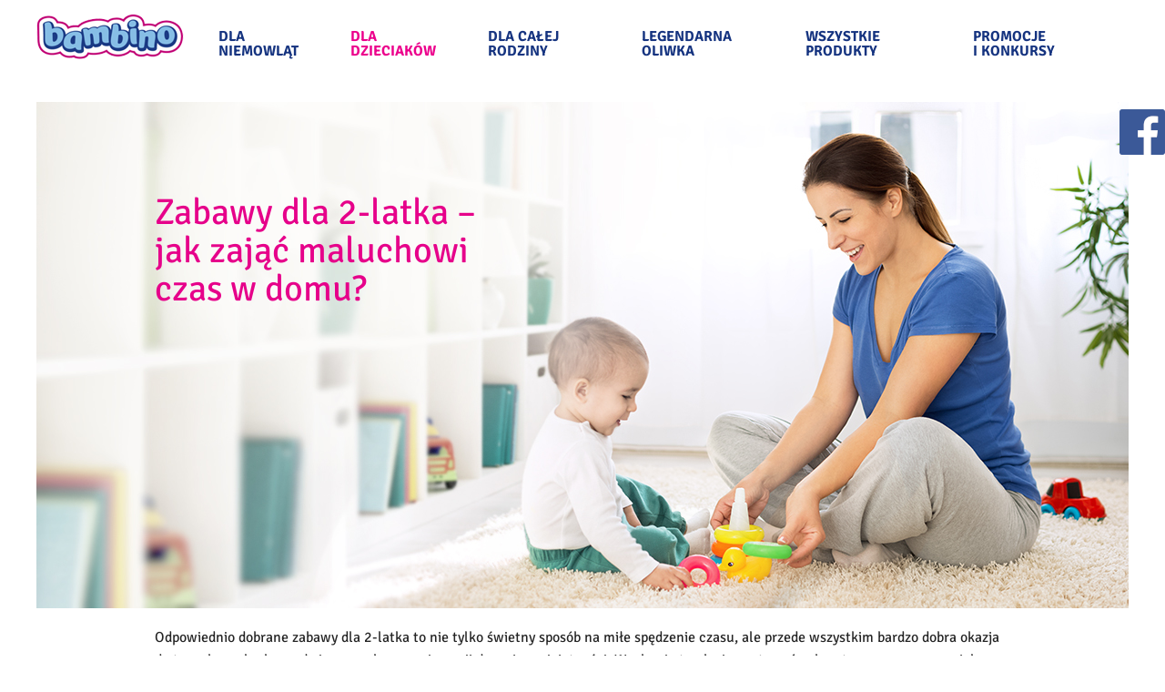

--- FILE ---
content_type: text/html; charset=UTF-8
request_url: https://bambino.pl/dla-dzieciakow/60-zabawy-dla-2-latka-jak-zajac-maluchowi-czas-w-domu
body_size: 8215
content:
<!DOCTYPE html>
<html class="no-js">
    <head>
        <meta charset="utf-8">
        <meta http-equiv="X-UA-Compatible" content="IE=edge,chrome=1">
        <title>Zabawy dla 2-latka w domu - nauka, rozw&oacute;j i zabawa!</title>
        <meta name="description" content="Odpowiednio dobrane zabawy dla 2-latka to nie tylko świetny spos&oacute;b na miłe spędzenie czasu, ale też okazja do nauki i rozwoju! Odkryj najlepsze propozycje."/>

        <meta name="author" content="GoldenSubmarine"/>
        <meta name="robots" content="index, follow"/>
                        <meta name="viewport"
              content="width=device-width, initial-scale=1, maximum-scale=1, minimum-scale=1, user-scalable=no">
        <meta name="facebook-domain-verification" content="hoioa01wd2xobzru9b49ic2oxv7ahz" />

        <link rel="icon" type="image/x-icon" href="/favicon.ico"/>
        <link rel="shortcut icon" type="image/x-icon" href="/favicon.ico"/>

        
        

        
        
                    <link rel="stylesheet" type="text/css" href="/public_cache/css/__generated_css__.css?46_1753778224">
        
        <link href="/public/build/front.ee1c30cb.css" rel="stylesheet preload prefetch" as="style" crossorigin="same-origin">

        
                
        <script type="text/javascript">
            var base_url = 'https://bambino.pl/';
            var url_domain = 'bambino.pl';
            var site_lang = 'pl';
        </script>

                    <script src="/public/js/vendor/friendly-captcha/friendly-challenge@0.9.5-widget.polyfilled.min.js"></script>
            <script src="/public/js/vendor/friendly-captcha/friendly-challenge@0.9.5-widget.min.js"></script>
        
        
        
                    <script type="text/javascript" src="/public_cache/js/__generated_js__.js?11_1753778224"></script>
                
        <script src="/public/build/runtime.37f08d11.js"></script><script src="/public/build/front.1cf6f143.js"></script>

        
                
        <!-- Google Tag Manager -->
        <script>(function (w, d, s, l, i) {
                w[l] = w[l] || [];
                w[l].push({'gtm.start': new Date().getTime(), event: 'gtm.js'});
                var f = d.getElementsByTagName(s)[0],
                    j = d.createElement(s),
                    dl = l != 'dataLayer' ? '&l=' + l : '';
                j.async = true;
                j.src = 'https://tm-eu.beiersdorf.com/gtm.js?id=' + i + dl;
                f.parentNode.insertBefore(j, f);
            })(window, document, 'script', 'dataLayer', 'GTM-MDJM2M7');</script>
        <!-- End Google Tag Manager -->

        
        <script type="text/javascript" data-cmp-ab="1">window.cmp_customlanguages = [{"l":"DE-AT","i":"at","r":0,"t":""},{"l":"FR-BE","i":"be","r":0,"t":"FR"},{"l":"NL-BE","i":"be","r":0,"t":"NL"},{"l":"EN-GB","i":"gb","r":0,"t":"EN"},{"l":"FR-CH","i":"ch","r":0,"t":"FR-ch"},{"l":"DE-CH","i":"ch","r":0,"t":"DE"},{"l":"EN-IE","i":"ir","r":0,"t":"EN"},{"l":"DE-SW","i":"de","r":0,"t":"DE"},{"l":"DE-DE","i":"de","r":0,"t":"DE"},{"l":"TH-TH","i":"th","r":0,"t":"TH"},{"l":"PT-BR","i":"br","r":0,"t":"PT"}];</script>
<script>window.gdprAppliesGlobally=true;if(!("cmp_id" in window)||window.cmp_id<1){window.cmp_id=0}if(!("cmp_cdid" in window)){window.cmp_cdid="28ac90aea3cf"}if(!("cmp_params" in window)){window.cmp_params=""}if(!("cmp_host" in window)){window.cmp_host="d.delivery.consentmanager.net"}if(!("cmp_cdn" in window)){window.cmp_cdn="cdn.consentmanager.net"}if(!("cmp_proto" in window)){window.cmp_proto="https:"}if(!("cmp_codesrc" in window)){window.cmp_codesrc="1"}window.cmp_getsupportedLangs=function(){var b=["DE","EN","FR","IT","NO","DA","FI","ES","PT","RO","BG","ET","EL","GA","HR","LV","LT","MT","NL","PL","SV","SK","SL","CS","HU","RU","SR","ZH","TR","UK","AR","BS"];if("cmp_customlanguages" in window){for(var a=0;a<window.cmp_customlanguages.length;a++){b.push(window.cmp_customlanguages[a].l.toUpperCase())}}return b};window.cmp_getRTLLangs=function(){var a=["AR"];if("cmp_customlanguages" in window){for(var b=0;b<window.cmp_customlanguages.length;b++){if("r" in window.cmp_customlanguages[b]&&window.cmp_customlanguages[b].r){a.push(window.cmp_customlanguages[b].l)}}}return a};window.cmp_getlang=function(j){if(typeof(j)!="boolean"){j=true}if(j&&typeof(cmp_getlang.usedlang)=="string"&&cmp_getlang.usedlang!==""){return cmp_getlang.usedlang}var g=window.cmp_getsupportedLangs();var c=[];var f=location.hash;var e=location.search;var a="languages" in navigator?navigator.languages:[];if(f.indexOf("cmplang=")!=-1){c.push(f.substr(f.indexOf("cmplang=")+8,2).toUpperCase())}else{if(e.indexOf("cmplang=")!=-1){c.push(e.substr(e.indexOf("cmplang=")+8,2).toUpperCase())}else{if("cmp_setlang" in window&&window.cmp_setlang!=""){c.push(window.cmp_setlang.toUpperCase())}else{if(a.length>0){for(var d=0;d<a.length;d++){c.push(a[d])}}}}}if("language" in navigator){c.push(navigator.language)}if("userLanguage" in navigator){c.push(navigator.userLanguage)}var h="";for(var d=0;d<c.length;d++){var b=c[d].toUpperCase();if(g.indexOf(b)!=-1){h=b;break}if(b.indexOf("-")!=-1){b=b.substr(0,2)}if(g.indexOf(b)!=-1){h=b;break}}if(h==""&&typeof(cmp_getlang.defaultlang)=="string"&&cmp_getlang.defaultlang!==""){return cmp_getlang.defaultlang}else{if(h==""){h="EN"}}h=h.toUpperCase();return h};(function(){var n=document;var p=window;var f="";var b="_en";if("cmp_getlang" in p){f=p.cmp_getlang().toLowerCase();if("cmp_customlanguages" in p){for(var h=0;h<p.cmp_customlanguages.length;h++){if(p.cmp_customlanguages[h].l.toUpperCase()==f.toUpperCase()){f="en";break}}}b="_"+f}function g(e,d){var l="";e+="=";var i=e.length;if(location.hash.indexOf(e)!=-1){l=location.hash.substr(location.hash.indexOf(e)+i,9999)}else{if(location.search.indexOf(e)!=-1){l=location.search.substr(location.search.indexOf(e)+i,9999)}else{return d}}if(l.indexOf("&")!=-1){l=l.substr(0,l.indexOf("&"))}return l}var j=("cmp_proto" in p)?p.cmp_proto:"https:";if(j!="http:"&&j!="https:"){j="https:"}var k=("cmp_ref" in p)?p.cmp_ref:location.href;var q=n.createElement("script");q.setAttribute("data-cmp-ab","1");var c=g("cmpdesign","");var a=g("cmpregulationkey","");var o=g("cmpatt","");q.src=j+"//"+p.cmp_host+"/delivery/cmp.php?"+("cmp_id" in p&&p.cmp_id>0?"id="+p.cmp_id:"")+("cmp_cdid" in p?"cdid="+p.cmp_cdid:"")+"&h="+encodeURIComponent(k)+(c!=""?"&cmpdesign="+encodeURIComponent(c):"")+(a!=""?"&cmpregulationkey="+encodeURIComponent(a):"")+(o!=""?"&cmatt="+encodeURIComponent(o):"")+("cmp_params" in p?"&"+p.cmp_params:"")+(n.cookie.length>0?"&__cmpfcc=1":"")+"&l="+f.toLowerCase()+"&o="+(new Date()).getTime();q.type="text/javascript";q.async=true;if(n.currentScript&&n.currentScript.parentElement){n.currentScript.parentElement.appendChild(q)}else{if(n.body){n.body.appendChild(q)}else{var m=n.getElementsByTagName("body");if(m.length==0){m=n.getElementsByTagName("div")}if(m.length==0){m=n.getElementsByTagName("span")}if(m.length==0){m=n.getElementsByTagName("ins")}if(m.length==0){m=n.getElementsByTagName("script")}if(m.length==0){m=n.getElementsByTagName("head")}if(m.length>0){m[0].appendChild(q)}}}var q=n.createElement("script");q.src=j+"//"+p.cmp_cdn+"/delivery/js/cmp"+b+".min.js";q.type="text/javascript";q.setAttribute("data-cmp-ab","1");q.async=true;if(n.currentScript&&n.currentScript.parentElement){n.currentScript.parentElement.appendChild(q)}else{if(n.body){n.body.appendChild(q)}else{var m=n.getElementsByTagName("body");if(m.length==0){m=n.getElementsByTagName("div")}if(m.length==0){m=n.getElementsByTagName("span")}if(m.length==0){m=n.getElementsByTagName("ins")}if(m.length==0){m=n.getElementsByTagName("script")}if(m.length==0){m=n.getElementsByTagName("head")}if(m.length>0){m[0].appendChild(q)}}}})();window.cmp_addFrame=function(b){if(!window.frames[b]){if(document.body){var a=document.createElement("iframe");a.style.cssText="display:none";if("cmp_cdn" in window&&"cmp_ultrablocking" in window&&window.cmp_ultrablocking>0){a.src="//"+window.cmp_cdn+"/delivery/empty.html"}a.name=b;document.body.appendChild(a)}else{window.setTimeout(window.cmp_addFrame,10,b)}}};window.cmp_rc=function(h){var b=document.cookie;var f="";var d=0;while(b!=""&&d<100){d++;while(b.substr(0,1)==" "){b=b.substr(1,b.length)}var g=b.substring(0,b.indexOf("="));if(b.indexOf(";")!=-1){var c=b.substring(b.indexOf("=")+1,b.indexOf(";"))}else{var c=b.substr(b.indexOf("=")+1,b.length)}if(h==g){f=c}var e=b.indexOf(";")+1;if(e==0){e=b.length}b=b.substring(e,b.length)}return(f)};window.cmp_stub=function(){var a=arguments;__cmp.a=__cmp.a||[];if(!a.length){return __cmp.a}else{if(a[0]==="ping"){if(a[1]===2){a[2]({gdprApplies:gdprAppliesGlobally,cmpLoaded:false,cmpStatus:"stub",displayStatus:"hidden",apiVersion:"2.0",cmpId:31},true)}else{a[2](false,true)}}else{if(a[0]==="getUSPData"){a[2]({version:1,uspString:window.cmp_rc("")},true)}else{if(a[0]==="getTCData"){__cmp.a.push([].slice.apply(a))}else{if(a[0]==="addEventListener"||a[0]==="removeEventListener"){__cmp.a.push([].slice.apply(a))}else{if(a.length==4&&a[3]===false){a[2]({},false)}else{__cmp.a.push([].slice.apply(a))}}}}}}};window.cmp_msghandler=function(d){var a=typeof d.data==="string";try{var c=a?JSON.parse(d.data):d.data}catch(f){var c=null}if(typeof(c)==="object"&&c!==null&&"__cmpCall" in c){var b=c.__cmpCall;window.__cmp(b.command,b.parameter,function(h,g){var e={__cmpReturn:{returnValue:h,success:g,callId:b.callId}};d.source.postMessage(a?JSON.stringify(e):e,"*")})}if(typeof(c)==="object"&&c!==null&&"__uspapiCall" in c){var b=c.__uspapiCall;window.__uspapi(b.command,b.version,function(h,g){var e={__uspapiReturn:{returnValue:h,success:g,callId:b.callId}};d.source.postMessage(a?JSON.stringify(e):e,"*")})}if(typeof(c)==="object"&&c!==null&&"__tcfapiCall" in c){var b=c.__tcfapiCall;window.__tcfapi(b.command,b.version,function(h,g){var e={__tcfapiReturn:{returnValue:h,success:g,callId:b.callId}};d.source.postMessage(a?JSON.stringify(e):e,"*")},b.parameter)}};window.cmp_setStub=function(a){if(!(a in window)||(typeof(window[a])!=="function"&&typeof(window[a])!=="object"&&(typeof(window[a])==="undefined"||window[a]!==null))){window[a]=window.cmp_stub;window[a].msgHandler=window.cmp_msghandler;window.addEventListener("message",window.cmp_msghandler,false)}};window.cmp_addFrame("__cmpLocator");if(!("cmp_disableusp" in window)||!window.cmp_disableusp){window.cmp_addFrame("__uspapiLocator")}if(!("cmp_disabletcf" in window)||!window.cmp_disabletcf){window.cmp_addFrame("__tcfapiLocator")}window.cmp_setStub("__cmp");if(!("cmp_disabletcf" in window)||!window.cmp_disabletcf){window.cmp_setStub("__tcfapi")}if(!("cmp_disableusp" in window)||!window.cmp_disableusp){window.cmp_setStub("__uspapi")};</script></head>
<body id="top" class="">
<!-- Google Tag Manager (noscript) -->
<noscript><iframe src="https://tm-eu.beiersdorf.com/ns.html?id=GTM-MDJM2M7"
                  height="0" width="0" style="display:none;visibility:hidden"></iframe></noscript>
<!-- End Google Tag Manager (noscript) -->
<div class="fb_right"><a href="https://www.facebook.com/BambinoKosmetyki/" target="_blank"><img src="/public/img/fb_logo_23nf86.png"></a></div>




<div class="page-content" id="js-page-content">
    
    <header class="page-header">
        <div class="wrapper clearfix relative">
            <div class="logo"><a href="/"><img src="/public/img/logo.png" alt="Bambino"></a></div>
            <!--<div class="top-claim"><img src="/public/img/img/mamy-zaufanie-mam-2.png" alt="Mam zaufanie mam"></div>-->
            <button class="navbar-toggle" type="button" id="js-navbar-toggle" data-target="#js-top-menu">
    <span class="icon-bar"></span>
    <span class="icon-bar"></span>
    <span class="icon-bar"></span>
</button>

<nav class="top-menu" id="js-top-menu">
            <ul class="item-list clearfix">
                                                        <li class="parent top-menu-31 ">
                                        <a  class="parent-item"
                                                           href="/dla-niemowlat">
                                                          Dla niemowląt                    </a>

                    <div class="bambino-product-megamenu bambino-product-megamenu3 bambino-product-megamenu10 js-bambino-product-megamenu-x">
                                   <div class="clearfix">
                                        <div class="item-pm-menu item-pm-menu--wide clearfix">
                                                <div class="item-pm-name"  style="width: 100%">
                                                    <a href="/dla-niemowlat" class="">Czuła pielęgnacja z kosmetykami dla niemowląt</a>
                                                </div>
                                                 <div class="item-pm-name item-pm-name--has-submenu"  style="width: 100%">
                                                    <a href="#" class="">Poznaj porady od Bambino</a>
                                                    <span class="item-pm-distanser">Poznaj porady od Bambino&nbsp;</span>
                                                    <div class="item-pm-submenu item-mobi-subsub">
                                                        <div class="item-pm-name">
                                                            <a href="/dla-niemowlat/zdrowe-niemowle">Zdrowe niemowlę</a>
                                                        </div>
                                                        <div class="item-pm-name">
                                                            <a href="/dla-niemowlat/pielegnacja-niemowlecia">Pielęgnacja niemowlęcia</a>
                                                        </div>
                                                        <div class="item-pm-name">
                                                            <a href="/dla-niemowlat/rozwoj-niemowlecia">Rozwój niemowlęcia</a>
                                                        </div>
                                                    </div>
                                                </div>
                                        </div>
                                   </div>
                            </div>                 </li>
                                            <li class="parent top-menu-84 active">
                                        <a  class="parent-item"
                                                           href="/dla-dzieciakow">
                                                          Dla dzieciaków                    </a>

                    <div class="bambino-product-megamenu bambino-product-megamenu3 bambino-product-megamenu10 js-bambino-product-megamenu-x">
                                   <div class="clearfix">
                                        <div class="item-pm-menu item-pm-menu--wide clearfix">
                                                <div class="item-pm-name"  style="width: 100%">
                                                    <a href="/czysta_frajda" class="">Kąpielowa frajda z Bolkiem i Lolkiem</a>
                                                </div>
                                                <div class="item-pm-name"  style="width: 100%">
                                                    <a href="/dla-dzieciakow" class="">Kosmetyki Bambino DZIECIAKI</a>
                                                </div>
                                                 <div class="item-pm-name"  style="width: 100%">
                                                    <a href="/pielegnujemy-dziecieca-nature" class="">Pielęgnujemy dziecięcą naturę</a>
                                                </div>
                                                 <div class="item-pm-name item-pm-name--has-submenu"  style="width: 100%">
                                                    <a href="#" class="">Poznaj porady od Bambino</a>
                                                    <span class="item-pm-distanser">Poznaj porady od Bambino&nbsp;</span>
                                                    <div class="item-pm-submenu item-mobi-subsub">
                                                        <div class="item-pm-name">
                                                            <a href="/dla-dzieciakow/zdrowie-i-pielegnacja-dziecka">Zdrowie i&nbsp;pielęgnacja dziecka</a>
                                                        </div>
                                                        <div class="item-pm-name">
                                                            <a href="/dla-dzieciakow/gry-i-zabawy-dla-dzieci">Gry i&nbsp;zabawy dla dzieci</a>
                                                        </div>
                                                        <div class="item-pm-name">
                                                            <a href="/dla-dzieciakow/problemy-wychowawcze-i-nie-tylko">Problemy wychowawcze i&nbsp;nie tylko</a>
                                                        </div>
                                                    </div>
                                                </div>
                                        </div>
                                   </div>
                            </div>                 </li>
                                            <li class="parent top-menu-82 ">
                                        <a  class="parent-item"
                                                           href="/dla-rodziny">
                                                          Dla całej rodziny                    </a>

                    <div class="bambino-product-megamenu bambino-product-megamenu3 bambino-product-megamenu10 js-bambino-product-megamenu-x">
                                   <div class="clearfix">
                                        <div class="item-pm-menu item-pm-menu--wide clearfix">
                                                <div class="item-pm-name"  style="width: 100%">
                                                    <a href="/dla-rodziny" class="">Hiperdelikatna linia kosmetyków Bambino RODZINA</a>
                                                </div>
                                                 <div class="item-pm-name"  style="width: 100%">
                                                    <a href="/szampony-czule-na-potrzeby" class="">Szampony czułe na potrzeby całej rodziny</a>
                                                </div>
                                                <div class="item-pm-name"  style="width: 100%">
                                                    <a href="/olejki-pod-prysznic" class="">Olejki pod prysznic</a>
                                                </div><div class="item-pm-name item-pm-name--has-submenu"  style="width: 100%">
                                                    <a href="#" class="">Poznaj porady od Bambino</a>
                                                    <span class="item-pm-distanser">Poznaj porady od Bambino&nbsp;</span>
                                                    <div class="item-pm-submenu item-mobi-subsub">
                                                        <div class="item-pm-name">
                                                            <a href="/dla-rodziny/zdrowie-rodziny">Zdrowie rodziny</a>
                                                        </div>
                                                        <div class="item-pm-name">
                                                            <a href="/dla-rodziny/zycie-rodzinne">Życie rodzinne</a>
                                                        </div>
                                                        <div class="item-pm-name">
                                                            <a href="/dla-rodziny/czas-wolny-z-rodzina">Czas wolny z&nbsp;rodziną</a>
                                                        </div>
                                                    </div>
                                                </div></div>
                                   </div>
                            </div>                 </li>
                                                            <li class="parent top-menu-36 ">
                                        <a  class="parent-item"
                                                          data-href="/legendarna-oliwka"  href="/legendarna-oliwka/legendarna-oliwka">
                                                          Legendarna oliwka                    </a>

                    <div class="bambino-product-megamenu bambino-product-megamenu2 js-bambino-product-megamenu2">
    <div class="clearfix">
        <div class="item-pm-menu clearfix">
                            <div class="item-pm-name "  style="width: 100%">
                    <a href="/legendarna-oliwka/wiele-zastosowan-oliwki" class="js-item-pm-name" data-img="/files/images/wiele_zastosowan/wiele_zastosowan_menu.jpg">Wiele zastosowań oliwki</a>
                </div>
                            <div class="item-pm-name "  style="width: 100%">
                    <a href="/legendarna-oliwka/zrob-to-sam" class="js-item-pm-name" data-img="/files/images/zrob-to-sam/zrob_to_sam_menu.jpg">Zrób to sam</a>
                </div>
                            <div class="item-pm-name "  style="width: 100%">
                    <a href="/legendarna-oliwka/legendarna-oliwka" class="js-item-pm-name" data-img="/files/images/legendarna-oliwka/legendarna_oliwka_menu.png">Legendarna oliwka</a>
                </div>
                    </div>
        <div class="item-pm-img js-item-pm-img"></div>
    </div>
</div>
                </li>
                                            <li class="parent top-menu-2 ">
                                        <a  class="parent-item"
                                                           href="/produkty">
                                                          Wszystkie produkty                    </a>

                                    </li>
                                            <li class="parent top-menu-110 ">
                                        <a  class="parent-item"
                                                           href="/promocje-i-konkursy">
                                                          Promocje i&nbsp;konkursy                    </a>

                                    </li>
                                                                                                                                                                                                                                                                                                                                                                                                                                                                                                                                                                                                                                                                    </ul>
    </nav>
        </div>
    </header>


        
    <div class="wrapper content-wrapper clearfix">
            
<div class="bambino-news-item bambino-news-item--kids-color">
    <div class="item-img">
        <img class="item-img" src="/files/images/2020/banery-i-kafelki-do-art/dzieciaki/banner_zabawa2lat.jpg" alt="Zabawy dla 2-latka – jak zająć maluchowi czas w domu?">
        <div class="item-name">
                            <h1 class="item-head">Zabawy dla 2-latka – jak zająć maluchowi czas w&nbsp;domu?</h1>
                                </div>
    </div>
    <div class="item-content"><p aria-level="1" paraeid="{2d5070fd-c2b8-4831-ad57-df6e9f99ebdc}{205}" paraid="27662400" role="heading">Odpowiednio dobrane zabawy dla 2-latka to nie tylko świetny sposób na miłe spędzenie czasu, ale przede wszystkim bardzo dobra okazja do tego, by maluch uczył się nowych rzeczy i&nbsp;rozwijał swoje umiejętności. Wcale nie trzeba inwestować w&nbsp;kosztowne gry czy specjalne gadżety. Wystarczy tak naprawdę odrobina inwencji i&nbsp;chęci, by wspaniale zająć czas dziecku i&nbsp;przy okazji wspomagać jego rozwój. Poniżej prezentujemy kilka pomysłów na kreatywne zabawy dla 2-latka.&nbsp;&nbsp;</p>

<h2>Jakie zabawy z&nbsp;2-latkiem warto inicjować?&nbsp;</h2>

<p paraeid="{2d5070fd-c2b8-4831-ad57-df6e9f99ebdc}{237}" paraid="27662406">W&nbsp;drugim roku życia dziecko nadal intensywnie się rozwija, choć zmiany nie są już tak duże, jak można to zauważyć w&nbsp;pierwszym roku życia. W&nbsp;tym czasie dziecko doskonali przede wszystkim mowę oraz umiejętność poruszania się. Nadal potrzebuje obecności rodzica, ale zaczyna czuć się pewniej i&nbsp;odczuwa potrzebę samodzielnego podejmowania wyzwań. W&nbsp;pierwszej połowie drugiego roku życia dziecko doskonali umiejętność chodzenia, warto więc postawić w&nbsp;tym okresie na&nbsp;ruchowe zabawy dla 2-latka w&nbsp;domu – najlepiej takie,&nbsp;które wymagają kucania, wstawania czy klękania. Można na przykład zorganizować w&nbsp;domu tor przeszkód, używając do tego koców i&nbsp;poduszek. Świetnym rozwiązaniem będą także zabawy dla 2-latka z&nbsp;piłką. Pod koniec drugiego roku życia można już kupić dziecku pierwszy rowerek.&nbsp;</p>

<p paraeid="{2d5070fd-c2b8-4831-ad57-df6e9f99ebdc}{253}" paraid="27662407">Przeczytaj także nasze 3&nbsp;pomysły na&nbsp;<a href="https://bambino.pl/dla-dzieciakow/33-zabawy-dla-4-latka-3-pomysly-na-zabawy-edukacyjne" rel="noreferrer noopener" target="_blank">zabawy edukacyjne dla 4-latka</a>!&nbsp;</p>

<p paraeid="{88ff9483-f91c-431d-9ed6-ff917abd0aeb}{11}" paraid="27662409">W tym okresie dziecko doskonali także swoją koordynację wzrokowo-ruchową, warto więc inicjować różnego rodzaju&nbsp;zabawy manipulacyjne, do których można wykorzystać klocki, wiaderka, miseczki i&nbsp;inne&nbsp;przedmioty, które można otwierać, zamykać czy układać. Aby wspierać kształtowanie się pamięci dziecka, warto postawić na śpiewanie wspólnych piosenek czy recytowanie wierszyków.&nbsp;&nbsp;</p>

<h2>Zabawa dla 2-latka – chowanie przedmiotów&nbsp;</h2>

<p paraeid="{88ff9483-f91c-431d-9ed6-ff917abd0aeb}{43}" paraid="27662413">Tę zabawę uwielbia każde dziecko. W&nbsp;drugim roku życia malucha warto ją często powtarzać, gdyż wspiera ona kształtowanie się jego pamięci. Wystarczy, że położysz przed dzieckiem 3&nbsp;dowolne&nbsp;przedmioty i&nbsp;głośno je nazwiesz. Następnie poproś malucha, aby zamknął oczy i&nbsp;w tym czasie ukryj jedną rzecz. Zapytaj dziecko, co zniknęło. Z&nbsp;czasem możesz śmiało zwiększać liczbę układanych przedmiotów. Ta zabawa dla 2-latka&nbsp;nie tylko rozwija jego pamięć, ale uczy również spostrzegawczości i&nbsp;koncentracji.&nbsp;&nbsp;</p>

<h2>Zabawy dla 2-latka w&nbsp;domu –&nbsp;przesypywanki&nbsp;&nbsp;</h2>

<p paraeid="{88ff9483-f91c-431d-9ed6-ff917abd0aeb}{69}" paraid="27662417">Zabawa w&nbsp;przesypywanie potrafi zająć dziecko na&nbsp;naprawdę&nbsp;długi czas i&nbsp;wcale nie wymaga zakupu specjalnych gadżetów. Wystarczy&nbsp;użyć rzeczy dostępnych w&nbsp;kuchni. Do zabawy w&nbsp;przesypywanie idealnie sprawdzi się makaron czy fasola. Wystarczy, że postawisz przed dzieckiem różnego rodzaju miseczki lub kubeczki i&nbsp;dasz mu łyżeczkę. Pilnuj, aby maluch nie wkładał produktów&nbsp;do buzi, uszu czy nosa. Taka zabawa dla 2-latka to świetny trening precyzji oraz koordynacji wzrokowo-ruchowej.&nbsp;&nbsp;</p>

<h2>Zabawy edukacyjne dla 2-latka – rysowanie za pomocą tasiemki&nbsp;</h2>

<p paraeid="{88ff9483-f91c-431d-9ed6-ff917abd0aeb}{163}" paraid="27662431">Kolejna prosta zabawa dla 2-latka w&nbsp;domu to rysowanie wzorów na podłodze za pomocą sznurka lub tasiemki. Na początku należy ułożyć prosty wzór, a&nbsp;następnie poprosić dziecko, aby go odwzorowało. Z&nbsp;czasem możesz zwiększać poziom trudności i&nbsp;tworzyć na podłodze bardziej skomplikowane wzory za pomocą tasiemki. Taka zabawa edukacyjna dla 2-latka ćwiczy jego pamięć i&nbsp;skupienie uwagi. Wymaga od malucha również sporej cierpliwości i&nbsp;zaangażowania.&nbsp;&nbsp;</p>

<h2>Zabawa w&nbsp;domu dla 2-latka – budowanie z&nbsp;klocków&nbsp;</h2>

<p paraeid="{88ff9483-f91c-431d-9ed6-ff917abd0aeb}{190}" paraid="27662435">To zabawa, którą uwielbia każde dziecko, bez względu na wiek. Ustaw razem z&nbsp;dzieckiem wieżę, a&nbsp;następnie pozwól mu ją przewrócić – dla dwulatka będzie to ogromna frajda. Budowanie z&nbsp;klocków uczy przede wszystkim precyzji, którą warto kształtować już w&nbsp;tym okresie rozwoju dziecka.&nbsp;&nbsp;<br />
<br />
Zabawy dla 2-latka powinny polegać na miłym spędzeniu czasu, wpływając jednocześnie na rozwój malucha. Nie trzeba kupować kosztownych zabawek, by kształtować zmysły dziecka i&nbsp;rozwijać jego wyobraźnię. Wystarczy tak naprawdę odrobina chęci i&nbsp;kreatywności. Pamiętaj, że czas spędzony z&nbsp;dzieckiem zacieśnia więzi i&nbsp;wspiera rozwój wielu niezwykle istotnych sfer: intelektualnej, emocjonalnej oraz ruchowej. Postaw na kreatywne zabawy dla 2-latka, dzięki którym Twój maluch będzie poznawać i&nbsp;doświadczać&nbsp;zupełnie nowych dla niego rzeczy.&nbsp;&nbsp;</p></div>
</div>

<div class="bambino-news">
    <div class="item-list">
                                                                                        
            
<div class="item-box js-item-box  kids-color ">
    <div class="item-img"><a href="/dla-dzieciakow/100-jak-chronic-skore-przed-chlodem-na-jesiennym-spacerze"><img src="/files/images/2020/banery-i-kafelki-do-art/dzieciaki/02-Jak-chronic%CC%81-sko%CC%81re%CC%A8-przed-ch%C5%82odem-na-jesiennym-spacerze.jpg" alt="Jak chronić skórę przed chłodem na jesiennym spacerze?"></a></div>
    <div class="item-name"><a href="/dla-dzieciakow/100-jak-chronic-skore-przed-chlodem-na-jesiennym-spacerze">Jak chronić skórę przed chłodem na jesiennym spacerze?</a></div>
    <div class="item-btn"><a href="/dla-dzieciakow/100-jak-chronic-skore-przed-chlodem-na-jesiennym-spacerze" class="btn --btn-dzieciaki">Czytaj więcej</a></div>
</div>
                                                                                        
            
<div class="item-box js-item-box  kids-color ">
    <div class="item-img"><a href="/dla-dzieciakow/191-inteligencja-emocjonalna-u-dziecka-jak-ja-rozwijac"><img src="/files/images/2023/artykuly/inteligencja-emocjonalna-360x325-min.jpg" alt="Inteligencja emocjonalna u dziecka - jak ją rozwijać?"></a></div>
    <div class="item-name"><a href="/dla-dzieciakow/191-inteligencja-emocjonalna-u-dziecka-jak-ja-rozwijac">Inteligencja emocjonalna u&nbsp;dziecka - jak ją rozwijać?</a></div>
    <div class="item-btn"><a href="/dla-dzieciakow/191-inteligencja-emocjonalna-u-dziecka-jak-ja-rozwijac" class="btn --btn-dzieciaki">Czytaj więcej</a></div>
</div>
                                                                                        
            
<div class="item-box js-item-box  kids-color ">
    <div class="item-img"><a href="/dla-dzieciakow/24-mamo-pozwol-mi-wybierac"><img src="/files/images/2019/dla-dzieci/news/02.jpg" alt="Mamo pozwól mi wybierać"></a></div>
    <div class="item-name"><a href="/dla-dzieciakow/24-mamo-pozwol-mi-wybierac">Mamo pozwól mi wybierać</a></div>
    <div class="item-btn"><a href="/dla-dzieciakow/24-mamo-pozwol-mi-wybierac" class="btn --btn-dzieciaki">Czytaj więcej</a></div>
</div>
            </div>
</div>
<div class="bottom-nav">
    <a class="bottom-nav-item bottom-nav-item__left" href="/dla-niemowlat#porady">POZNAJ PIELĘGNACJĘ MALUSZKA</a>
    <a class="bottom-nav-item bottom-nav-item__right" href="/dla-rodziny#rodzinne-porady">SPRAWDŹ RODZINNE PORADY</a>
</div>
<style>
	.bambino-submenu {
    	background-color: #e9008c;
    }
	.bambino-submenu ul li:hover {
    	color: #dabacd;
    }
	.slick-dots {
    	display: none !important;
    }
    .bottom-nav {
        display: flex;
        flex-wrap: wrap;
        justify-content: space-between;
    }
    @media screen and (max-width: 768px) {
      .bottom-nav {
          justify-content: center;
      }
      .bottom-nav a {
          text-align: center;
          margin-top: 30px
      }
    }
    .bottom-nav-item {
        background: pink;
        color: white;
        border-radius: 20px;
        padding: 10px 20px;
        margin: 0 20px;
    }
    .bottom-nav-item__left {
        background: #fcb2c3;
    }
    .bottom-nav-item__right {
        background: #44ace4;
    }
    @media screen and (max-width: 425px) {
      .bambino-blue-home-slider--full-width {
          padding: 0;
      }
    }
</style>
    </div>
        <nav class="bottom-menu">
    <div class="wrapper">
        <ul>
            
                                <li class="parent ">
                                        <a data-stats="kontakt"                        class="parent-item"  href="/kontakt">
                        Kontakt                    </a>
                </li>
                            <li class="parent ">
                                        <a data-stats="polityka-prywatnosci"                        class="parent-item"  href="/polityka-prywatnosci">
                        Polityka prywatności                    </a>
                </li>
                            <li class="parent ">
                                        <a data-stats="metryczka"                        class="parent-item"  href="/metryczka">
                        Metryczka                    </a>
                </li>
                            <li class="parent  ">
                                        <a data-stats="bambino-60-lat-zaufania"                        class="parent-item"  href="/bambino-60-lat-zaufania">
                        Historia                    </a>
                </li>
                            <li class="parent last">
                    <a href="?cmpscreencustom">Ciasteczka</a>
                </li>
                                </ul>
    </div>
</nav>
    <div class="wrapper"></div>
</div>



</body>
</html>


--- FILE ---
content_type: text/css
request_url: https://bambino.pl/public/build/front.ee1c30cb.css
body_size: 8943
content:
@charset "UTF-8";.tns-controls{display:flex;gap:20px;justify-content:flex-end;padding:0 20px}.tns-controls button{display:block;text-indent:-10000rem;width:48px;height:48px;background:transparent url(/public/build/images/slider-arrow.a9f8b511.png) no-repeat 0 0;border:0;padding:0;margin:0;overflow:hidden}.tns-controls button[data-controls=prev]{-webkit-transform:rotate(180deg);transform:rotate(180deg)}.btn{font-size:16px;font-weight:300;color:#fff;padding:10px 30px;display:inline-block;line-height:1.4;text-align:center;background-color:#1e337c;border:0 solid transparent;margin:1px 0;position:relative;box-sizing:border-box;border-radius:9px;cursor:pointer}.btn .fa{margin-left:10px;font-size:1.4em;line-height:1;vertical-align:middle}.btn.is-disabled{cursor:default;background-color:#d0d0d0!important}.btn.--btn-niemowleta{background-color:#e997aa}.btn.--btn-dzieciaki{background-color:#e6008a}.btn.--btn-rodzina{background-color:#6dc6f1}.btn.--btn-blue{background-color:#1e337c}@media screen and (min-width:1200px){.btn{font-size:19px;padding:12px 40px}}::-webkit-input-placeholder{font-weight:300;color:rgba(68,68,68,.5)}::-moz-placeholder{font-weight:300;color:rgba(68,68,68,.5)}:-ms-input-placeholder{font-weight:300;color:rgba(68,68,68,.5)}::placeholder{font-weight:300;color:rgba(68,68,68,.5)}input[type=email],input[type=password],input[type=tel],input[type=text],textarea{-webkit-appearance:none;border-radius:0}input[type=checkbox]{border-radius:0;vertical-align:middle}input,select,textarea{box-sizing:border-box;font-size:16px;font-family:inherit;line-height:1}input[type=email],input[type=password],input[type=tel],input[type=text],select,textarea{background-color:#fff;color:#444;width:100%;padding:8px 10px;margin:0;display:block;border:1px solid #1e337c;box-sizing:border-box;font-size:16px;line-height:24px;height:40px;border-radius:7px;outline-color:#1e337c}select{padding:8px 20px 6px}label{font-family:inherit;font-size:16px;font-weight:300;color:#444}input[type=checkbox],input[type=radio]{vertical-align:top}textarea{height:7em}.form-row{padding-bottom:20px}.form-errors{color:red;font-size:14px}.form-errors li,.form-errors ul{display:block;padding:0;margin:0;list-style-type:none}label.input-helper{position:relative;display:inline-block}label.input-helper:before{content:"";display:block;position:absolute}label.input-helper--radio{padding-left:30px;padding-top:3px}label.input-helper--checkbox{padding-left:35px;padding-top:0;padding-bottom:4px}input.input--radio[type=radio]{display:none}input.input--radio[type=radio]:disabled+label{opacity:.5}input.input--checkbox[type=checkbox]{display:none}input.input--checkbox[type=checkbox]:disabled+label{opacity:.5}.form-checkbox{position:relative;padding:0 0 10px 30px}button:disabled{opacity:.5}.bottom-menu{width:100%;overflow:hidden;margin-top:30px}.bottom-menu,.bottom-menu *,.bottom-menu :after,.bottom-menu :before{box-sizing:border-box}.bottom-menu>.wrapper{background:#1e337c;padding:20px 24px;border-radius:24px 24px 0 0}.bottom-menu a{color:#fff}.bottom-menu ul{margin:0;padding:0;list-style:none;display:flex;flex-wrap:wrap;gap:20px}.bottom-menu .item-right{width:100%}@media screen and (min-width:768px){.bottom-menu li{display:flex}.bottom-menu li:after{content:"";display:block;padding-left:20px;border-right:1px solid #fff}.bottom-menu li.last{margin-right:auto}.bottom-menu li.item-right:after,.bottom-menu li.last:after{display:none}}@media screen and (min-width:1024px){.bottom-menu li.item-right{width:auto}}.products-list{display:flex;flex-wrap:wrap;justify-content:center}.products-list__product{text-align:center;padding:20px;flex-shrink:0}.products-list__product__link{display:block;width:200px;margin:0 auto}.products-list__product__img{display:flex;justify-content:center;align-items:center;height:274px}.products-list__product__img img{display:inline-block;max-width:100%;max-height:100%;width:auto;height:auto}.products-list__product__name{text-align:center;font-size:16px;display:flex;justify-content:center;margin:5px 0 15px;height:70px;overflow:hidden}.products-list__product__btn-wrapper{display:block}.products-list__product__btn{font-weight:700;font-size:16px!important;padding:10px 30px!important}.products-list .slick-arrow{width:48px;height:48px}.products-list .slick-prev{left:-20px}.products-list .slick-next{right:-20px}.products-list .slick-next:before,.products-list .slick-prev:before{background-image:url(/public/build/images/slider-arrow.a9f8b511.png);width:100%;height:100%}.products-list .--color-2 .slick-next:before,.products-list .--color-2 .slick-prev:before{background-image:url(/public/build/images/slider-arrow--pink.279d5179.png);width:100%;height:100%}.products-list .slick-prev:before{-webkit-transform:rotate(180deg);transform:rotate(180deg)}.products-list .slick-dots{position:relative;bottom:0;margin-top:20px}.products-list .slick-dots li button:before{width:13px;height:13px}.products-list .slick-dots li.slick-active button:before{background:#1e337c}.products-list .slick-dots li button:before{border:2px solid #1e337c}.products-list .slick-dotted.slick-slider{margin-bottom:0}.mod2023_instagram__slider .slick-arrow{width:48px;height:48px}.mod2023_instagram__slider .slick-prev{left:-20px}.mod2023_instagram__slider .slick-next{right:-20px}.mod2023_instagram__slider .slick-next:before,.mod2023_instagram__slider .slick-prev:before{background-image:url(/public/build/images/slider-arrow.a9f8b511.png);width:100%;height:100%}.mod2023_instagram__slider .--color-2 .slick-next:before,.mod2023_instagram__slider .--color-2 .slick-prev:before{background-image:url(/public/build/images/slider-arrow--pink.279d5179.png);width:100%;height:100%}.mod2023_instagram__slider .slick-prev:before{-webkit-transform:rotate(180deg);transform:rotate(180deg)}.mod2023_instagram__slider .slick-dots{position:relative;bottom:0;margin-top:20px}.mod2023_instagram__slider .slick-dots li button:before{width:13px;height:13px}.mod2023_instagram__slider .slick-dots li.slick-active button:before{background:#1e337c}.mod2023_instagram__slider .slick-dots li button:before{border:2px solid #1e337c}.mod2023_instagram__slider .slick-dotted.slick-slider{margin-bottom:0}.mod2023_instagram__slider-inner{padding:0 20px}.mod2023_instagram__name{color:#ec008b;font-size:18px;font-weight:600;position:relative;top:-30px;text-align:center}.mod2023_instagram__ellipse{top:-50px;position:absolute;left:0;width:100%;height:100px;background:#fff;border-radius:170px/50px}.mod2023_instagram__title{color:#6dc6f1;position:relative;top:-20px;text-align:center;font-size:18px}.mod2023_instagram__bio{min-height:120px;position:relative;color:#757474}.mod2023_instagram__bio p{margin:0}.mod2023_instagram__follow{border-top:1px solid #6dc6f1;color:#ec008b;display:flex;font-weight:400;font-size:1em;justify-content:space-between;margin-top:15px;padding-top:10px;padding-bottom:20px}.mod2023_instagram__follow-ico{color:#6dc6f1;float:right;position:relative;right:25px}.mod2023_instagram__follow-ico:after{content:url(/public/build/images/insta.8e1bde08.svg);position:absolute;bottom:-4px;width:20px;margin-left:5px}.mod2023_instagram__info{background:#fff;padding:0 20px;position:relative}.mod2023_instagram__influencer-wrapper{position:relative}.mod2023_instagram__influencer{height:auto;max-width:358px;margin:0 auto;padding:0 20px;width:auto;position:relative;overflow:hidden}.mod2023_instagram__img{display:block;border-radius:45px}.bambino-products{position:relative;padding:20px 0;display:flex;flex-direction:column;gap:20px}.bambino-products *,.bambino-products :after,.bambino-products :before{box-sizing:border-box}.bambino-products .item-filter-head{font-size:30px;font-weight:700;padding-bottom:10px}.bambino-products .item-filter-label{padding-bottom:5px}.bambino-products .item-filter-label label{font-size:18px;color:#1e337c;position:relative;display:inline-block;padding-left:25px;-webkit-user-select:none;-moz-user-select:none;-ms-user-select:none;user-select:none}.bambino-products .item-filter-label input{position:absolute;opacity:.01}.bambino-products .item-filter-label label:before{content:"";display:block;width:16px;height:16px;border:2px solid #e997aa;border-radius:3px;position:absolute;left:0;top:4px}.bambino-products .item-filter-label input:checked~label i:after,.bambino-products .item-filter-label input:checked~label i:before{content:"";display:block;width:10px;height:2px;background:#e997aa;-webkit-transform:rotate(45deg);transform:rotate(45deg);position:absolute;left:3px;top:11px}.bambino-products .item-filter-label input:checked~label i:after{-webkit-transform:rotate(-45deg);transform:rotate(-45deg)}.bambino-products .item-filter-label span{font-weight:600}.bambino-products .item-cosmetics_line_1 span{color:#e997aa}.bambino-products .item-cosmetics_line_2 span{color:#e6008a}.bambino-products .item-cosmetics_line_3 span{color:#6dc6f1}.bambino-products .item-box-name{font-size:20px;font-weight:500;text-align:center;background:#fff;padding:10px;border-radius:10px;width:100%;max-width:320px;margin:0 auto;-webkit-transform:translateY(-50%);transform:translateY(-50%)}.bambino-products .item-box-name--1{color:#e997aa;border:2px solid #e997aa}.bambino-products .item-box-name--2{color:#e6008a;border:2px solid #e6008a}.bambino-products .item-box-name--3{color:#6dc6f1;border:2px solid #6dc6f1}.bambino-products .item-box--1{background:rgba(233,151,170,.05);border-top:2px solid #e997aa}.bambino-products .item-box--2{background:rgba(230,0,138,.05);border-top:2px solid #e6008a}.bambino-products .item-box--3{background:rgba(109,198,241,.05);border-top:2px solid #6dc6f1}.bambino-products .item-product{padding:20px;position:relative;border-radius:24px;flex-direction:column;row-gap:20px;transition:background-color .35s;display:none;flex-shrink:0;width:50%}.bambino-products .item-product.--active{display:flex}.bambino-products .item-box--1 .item-product:hover{background:rgba(233,151,170,.1)}.bambino-products .item-box--2 .item-product:hover{background:rgba(230,0,138,.1)}.bambino-products .item-box--3 .item-product:hover{background:rgba(109,198,241,.1)}.bambino-products .item-product-url{display:block;position:relative;flex-grow:1}.bambino-products .item-product-img{display:flex;justify-content:center;align-items:center}.bambino-products .item-product-img img{display:inline-block;max-width:100%;max-height:100%;width:auto;height:auto}.bambino-products .item-product-name{text-align:center;font-size:13px;display:flex;justify-content:center}.bambino-products .item-list{padding:40px 0;width:100%;min-height:1px;overflow:hidden}.bambino-products .item-products{padding-bottom:60px;display:flex;flex-wrap:wrap}.bambino-products .item-buy-btn{text-align:center}.bambino-products .item-buy-btn .btn.buy-now{padding:10px 15px;font-size:13px}.bambino-products .item-less-more{padding-bottom:60px;text-align:center;color:#ec008b;font-size:24px;position:relative;cursor:pointer;width:160px;margin:0 auto;display:block;-webkit-user-select:none;-moz-user-select:none;-ms-user-select:none;user-select:none}.bambino-products .item--more:after{content:"";display:block;width:40px;height:32px;background:transparent url(/public/build/images/arrows.722f1e0d.png) no-repeat 0 0;margin:0 auto}.bambino-products .item--less:before{content:"";display:block;width:40px;height:32px;background:transparent url(/public/build/images/arrows.722f1e0d.png) no-repeat -40px 0;margin:0 auto}.bambino-products .item--less{display:none}.bambino-products .is-expanded .item--less{display:block}.bambino-products .is-expanded .item--more{display:none}.bambino-products .bambino-product-buynow{margin:0}.bambino-products .item-filters{display:flex;flex-direction:column;gap:20px;align-self:center;width:260px;flex-shrink:0}@media screen and (min-width:600px){.bambino-products .item-product{width:33.333333%}.bambino-products .item-filters{flex-direction:row;-webkit-column-gap:40px;-moz-column-gap:40px;column-gap:40px;width:auto}}@media screen and (min-width:768px){.bambino-products .item-product-name{font-size:16px}.bambino-products .item-buy-btn .btn.buy-now{padding:10px 30px;font-size:16px}}@media screen and (min-width:920px){.bambino-products .item-product{width:25%}.bambino-products .bambino-product-buynow .buy-now-box{left:50%;top:65px;-webkit-transform:translate(-50%);transform:translate(-50%)}.bambino-products .bambino-product-buynow .buy-now-box:after{left:50%;border-width:0 12px 10px;border-color:transparent transparent #fff;top:0;-webkit-transform:translate(-50%,-100%);transform:translate(-50%,-100%)}}@media screen and (min-width:1200px){.bambino-products{flex-direction:row}.bambino-products .item-filters{padding:40px 0;flex-direction:column;align-self:flex-start}.bambino-products .item-product{width:25%}}@media screen and (min-width:1600px){.bambino-products .bambino-product-buynow .buy-now-box{left:calc(50% + 95px);top:50%;-webkit-transform:translateY(-50%);transform:translateY(-50%)}.bambino-products .bambino-product-buynow .buy-now-box:after{left:-10px;border-width:12px 10px 12px 0;border-color:transparent #fff transparent transparent;top:50%;-webkit-transform:translateY(-50%);transform:translateY(-50%)}}.mod2023_produkty{color:#1e337c}.mod2023_produkty,.mod2023_produkty *,.mod2023_produkty :after,.mod2023_produkty :before{box-sizing:border-box}.mod2023_produkty header{text-align:center;padding:20px 0}@media screen and (min-width:1024px){.mod2023_produkty header p{font-size:22px}}.mod2023_produkty_inner{position:relative;padding:0 0 20px;display:flex;flex-direction:column;gap:20px 40px;box-sizing:border-box}.mod2023_produkty_inner *,.mod2023_produkty_inner :after,.mod2023_produkty_inner :before{box-sizing:border-box}.mod2023_produkty_inner .item-filter-head{font-size:30px;font-weight:700;padding-bottom:10px}.mod2023_produkty_inner .item-filter-label{padding:10px}.mod2023_produkty_inner .item-filter-label label{font-size:16px;font-weight:500;color:#1e337c;position:relative;display:inline-block;padding-left:25px;-webkit-user-select:none;-moz-user-select:none;-ms-user-select:none;user-select:none}.mod2023_produkty_inner .item-filter-label input{position:absolute;opacity:.01}.mod2023_produkty_inner .item-filter-label label:before{content:"";display:block;width:16px;height:16px;border:2px solid #1e337c;border-radius:3px;position:absolute;left:0;top:4px}.mod2023_produkty_inner .item-filter-label input:checked~label i:after,.mod2023_produkty_inner .item-filter-label input:checked~label i:before{content:"";display:block;width:10px;height:2px;background:#1e337c;-webkit-transform:rotate(45deg);transform:rotate(45deg);position:absolute;left:3px;top:11px}.mod2023_produkty_inner .item-filter-label input:checked~label i:after{-webkit-transform:rotate(-45deg);transform:rotate(-45deg)}.mod2023_produkty_inner .item-filter-btn .btn{background-color:#fff;color:#1e337c;box-shadow:0 0 8px 0 rgba(0,0,0,.1);display:flex;-webkit-column-gap:10px;-moz-column-gap:10px;column-gap:10px;align-items:center;font-weight:500;font-size:16px;padding:10px 20px}.mod2023_produkty_inner .item-filter-btn .btn:before{content:url(/public/build/images/filters.58296477.svg);width:24px;height:25px}.mod2023_produkty_inner .item-filters-count:before{content:"("}.mod2023_produkty_inner .item-filters-count:after{content:")"}.mod2023_produkty_inner .item-filter-btn .btn.--active{background-color:#1e337c;color:#fff}.mod2023_produkty_inner .item-box-name{font-size:20px;font-weight:500;background:#fff;margin:0 auto;border:0;border-radius:0;text-align:left;position:relative;padding:10px 0;width:100%;max-width:none;-webkit-transform:none;transform:none;display:flex;align-items:center;gap:20px}.mod2023_produkty_inner .item-box-name>span{background:#fff;flex-shrink:0}.mod2023_produkty_inner .item-box-name:after{content:"";display:block;height:2px;flex-grow:1}.mod2023_produkty_inner .item-box-name--1{color:#e997aa}.mod2023_produkty_inner .item-box-name--1:after{background:#e997aa}.mod2023_produkty_inner .item-box-name--2{color:#e6008a}.mod2023_produkty_inner .item-box-name--2:after{background:#e6008a}.mod2023_produkty_inner .item-box-name--3{color:#6dc6f1}.mod2023_produkty_inner .item-box-name--3:after{background:#6dc6f1}.mod2023_produkty_inner .item-product{padding:20px;position:relative;border-radius:24px;flex-direction:column;row-gap:20px;transition:background-color .35s;display:none;flex-shrink:0;width:50%}.mod2023_produkty_inner .item-product.--active{display:flex}.mod2023_produkty_inner .item-box--1 .item-product:hover{background:rgba(233,151,170,.1)}.mod2023_produkty_inner .item-box--2 .item-product:hover{background:rgba(230,0,138,.1)}.mod2023_produkty_inner .item-box--3 .item-product:hover{background:rgba(109,198,241,.1)}.mod2023_produkty_inner .item-product-url{display:block;position:relative;flex-grow:1}.mod2023_produkty_inner .item-product-img{display:flex;justify-content:center;align-items:center}.mod2023_produkty_inner .item-product-img img{display:inline-block;max-width:100%;max-height:100%;width:auto;height:auto}.mod2023_produkty_inner .item-product-name{text-align:center;font-size:13px;display:flex;justify-content:center}.mod2023_produkty_inner .item-list{padding:20px 0;width:100%;min-height:1px;overflow:hidden}.mod2023_produkty_inner .item-products{padding-bottom:60px;display:flex;flex-wrap:wrap}.mod2023_produkty_inner .item-buy-btn{text-align:center}.mod2023_produkty_inner .item-buy-btn .btn.buy-now{padding:10px 15px;font-size:13px}.mod2023_produkty_inner .item-less-more{padding-bottom:60px;text-align:center;color:#ec008b;font-size:24px;position:relative;cursor:pointer;width:160px;margin:0 auto;display:block;-webkit-user-select:none;-moz-user-select:none;-ms-user-select:none;user-select:none}.mod2023_produkty_inner .item--more:after{content:"";display:block;width:40px;height:32px;background:transparent url(/public/build/images/arrows.722f1e0d.png) no-repeat 0 0;margin:0 auto}.mod2023_produkty_inner .item--less:before{content:"";display:block;width:40px;height:32px;background:transparent url(/public/build/images/arrows.722f1e0d.png) no-repeat -40px 0;margin:0 auto}.mod2023_produkty_inner .item--less{display:none}.mod2023_produkty_inner .is-expanded .item--less{display:block}.mod2023_produkty_inner .is-expanded .item--more{display:none}.mod2023_produkty_inner .bambino-product-buynow{margin:0}.mod2023_produkty_inner .item-filters{align-self:center;width:260px;flex-shrink:0;position:relative;z-index:2;background:#fff}.mod2023_produkty_inner .item-filter,.mod2023_produkty_inner .item-filters{display:flex;flex-direction:column;gap:20px}.mod2023_produkty_inner .item-filter-inner{display:flex;flex-direction:column}@media screen and (min-width:600px){.mod2023_produkty_inner .item-product{width:33.333333%}.mod2023_produkty_inner .item-filters{flex-direction:column;width:100%}}@media screen and (min-width:768px){.mod2023_produkty_inner .item-product-name{font-size:16px}.mod2023_produkty_inner .item-buy-btn .btn.buy-now{padding:10px 30px;font-size:16px}}@media screen and (min-width:920px){.mod2023_produkty_inner .item-product{width:25%}.mod2023_produkty_inner .bambino-product-buynow .buy-now-box{left:50%;top:65px;-webkit-transform:translate(-50%);transform:translate(-50%)}.mod2023_produkty_inner .bambino-product-buynow .buy-now-box:after{left:50%;border-width:0 12px 10px;border-color:transparent transparent #fff;top:0;-webkit-transform:translate(-50%,-100%);transform:translate(-50%,-100%)}}@media screen and (min-width:1024px){.mod2023_produkty_inner .item-filters{flex-direction:column;position:-webkit-sticky;position:sticky;top:100px;padding:0 0 10px}.mod2023_produkty_inner .item-filter,.mod2023_produkty_inner .item-filter-inner{flex-wrap:wrap;flex-direction:row;align-items:center;justify-content:center}.mod2023_produkty_inner .item-filter--cosmetics-line .item-filter-inner{padding:10px;border-radius:24px;box-shadow:0 0 8px 0 rgba(0,0,0,.1)}}@media screen and (min-width:1200px){.mod2023_produkty_inner .item-product{width:20%}}@media screen and (min-width:1600px){.mod2023_produkty_inner .bambino-product-buynow .buy-now-box{left:calc(50% + 95px);top:50%;-webkit-transform:translateY(-50%);transform:translateY(-50%)}.mod2023_produkty_inner .bambino-product-buynow .buy-now-box:after{left:-10px;border-width:12px 10px 12px 0;border-color:transparent #fff transparent transparent;top:50%;-webkit-transform:translateY(-50%);transform:translateY(-50%)}}.buy-now-popup{display:none}.buy-now-popup *{box-sizing:border-box}.buy-now-popup-in{display:block;padding:15px 0}.buy-now-popup-product{text-align:center;max-width:none}.buy-now-popup-product-img{display:none}.buy-now-popup-product-img img{display:inline-block;max-width:100%;height:auto}.buy-now-popup-shops-in{display:flex;flex-wrap:wrap;max-width:375px;width:100%;justify-content:center}.buy-now-popup-shops-head{font-size:18px;color:#6dc6f1;text-align:center;padding-bottom:15px}.buy-now-popup-shop{width:33.333333%;padding:4px;min-width:125px;max-width:125px;text-align:center}.buy-now-popup-product-name{font-size:16px;color:#1e337c;padding-bottom:15px}.buy-now-popup-shop a{height:100%;background:#fff;padding:15px 10px;border-radius:9px;border:2px solid #fff;box-shadow:0 0 8px 0 rgba(0,0,0,.1);display:flex;flex-direction:column;justify-content:space-between}.buy-now-popup-shop a:hover{border-color:#1e337c}.buy-now-popup-shop-img{display:flex;flex-direction:column;flex-grow:1;justify-content:center}.buy-now-popup-shop img{display:inline-block;max-width:100%;height:auto}.buy-now-popup-shop-btn{display:inline-block;margin-top:15px;font-size:13px;font-weight:700;color:#1e337c;background:#fff;border:1px solid #1e337c;padding:4px 15px;border-radius:9px;align-self:center}.buy-now-popup-shop a:hover .buy-now-popup-shop-btn{color:#fff;background:#1e337c}@media screen and (min-width:768px){.buy-now-popup-product{max-width:235px}.buy-now-popup-product-img{display:block}.buy-now-popup-shop{min-width:140px;max-width:140px}.buy-now-popup-in{display:flex;align-items:flex-start}.buy-now-popup-shops-in{max-width:420px}.buy-now-popup-shops-in__min3{width:420px;justify-content:flex-start}}.bambino-header{margin:20px auto;position:relative;width:100%;text-align:center}.bambino-header:after{border-bottom:2px solid #c5e4ff;content:"";position:absolute;top:50%;left:50%;-webkit-transform:translate(-50%);transform:translate(-50%);z-index:1;width:100%}.bambino-header.bambino-header--pink:after{border-bottom-color:#e9008c}.bambino-header.bambino-header--light-pink:after{border-bottom-color:#f4c0cf}.bambino-header__content{position:relative;z-index:2;box-sizing:border-box;font-size:20px;font-weight:300;text-transform:uppercase;text-align:center;background:#fff;padding:10px;border-radius:10px;width:100%;max-width:320px;margin:0 auto;color:#59b2ff;border:2px solid #c5e4ff}.bambino-header.bambino-header--pink .bambino-header__content{color:#e9008c;border-color:#e9008c}.bambino-header.bambino-header--light-pink .bambino-header__content{color:#f4c0cf;border-color:#f4c0cf}.bambino-header__content p{margin:0}.bambino-header+.bambino-blue-text .item-inner:after,.bambino-header+.bambino-blue-text .item-inner:before{content:none}.bambino-header+.bambino-blue-text .item-content{margin:0 auto}.bambino-header--2023{position:relative;box-sizing:border-box;color:#1e337c}.bambino-header--2023 *,.bambino-header--2023 :after,.bambino-header--2023 :before{box-sizing:border-box}.bambino-header--2023 header{text-align:center;padding:20px 0}.bambino-blue-home-slider{box-sizing:border-box;color:#1e337c;padding-bottom:20px;position:relative;margin:0 -20px}.bambino-blue-home-slider *,.bambino-blue-home-slider :after,.bambino-blue-home-slider :before{box-sizing:border-box}.bambino-blue-home-slider .slick-arrow{width:48px;height:48px}.bambino-blue-home-slider .slick-prev{left:-20px}.bambino-blue-home-slider .slick-next{right:-20px}.bambino-blue-home-slider .slick-next:before,.bambino-blue-home-slider .slick-prev:before{background-image:url(/public/build/images/slider-arrow.a9f8b511.png);width:100%;height:100%}.bambino-blue-home-slider .--color-2 .slick-next:before,.bambino-blue-home-slider .--color-2 .slick-prev:before{background-image:url(/public/build/images/slider-arrow--pink.279d5179.png);width:100%;height:100%}.bambino-blue-home-slider .slick-prev:before{-webkit-transform:rotate(180deg);transform:rotate(180deg)}.bambino-blue-home-slider .slick-dots{position:relative;bottom:0;margin-top:20px}.bambino-blue-home-slider .slick-dots li button:before{width:13px;height:13px}.bambino-blue-home-slider .slick-dots li.slick-active button:before{background:#1e337c}.bambino-blue-home-slider .slick-dots li button:before{border:2px solid #1e337c}.bambino-blue-home-slider .slick-dotted.slick-slider{margin-bottom:0}.bambino-blue-home-slider .slick-next,.bambino-blue-home-slider .slick-prev{display:none!important}.bambino-blue-home-slider .movie{position:absolute;top:50%;left:50%;background:transparent;-webkit-transform:translate(-50%,-50%);transform:translate(-50%,-50%)}.bambino-blue-home-slider .movie a{background:transparent}.bambino-blue-home-slider video{max-width:100%}.bambino-blue-home-slider picture{display:block;width:100%;height:auto}.bambino-blue-home-slider .item-play{display:inline-block;width:50px}.bambino-blue-home-slider .item-play img,.bambino-blue-home-slider .item-play svg{display:block;width:100%;height:auto}.bambino-blue-home-slider .item-play--color-1 svg circle{fill:#e997aa}.bambino-blue-home-slider .item-play--color-2 svg circle{fill:#e6008a}.bambino-blue-home-slider .item-play--color-3 svg circle{fill:#6dc6f1}.bambino-blue-home-slider .item-slide{position:relative}.bambino-blue-home-slider .item-slide-h556{max-height:556px;position:relative}.bambino-blue-home-slider .js-slide-to{cursor:pointer}.bambino-blue-home-slider .item-content{padding:0 20px;text-align:center}@media screen and (min-width:768px){.bambino-blue-home-slider .item-play{width:100px}.bambino-blue-home-slider .slick-next,.bambino-blue-home-slider .slick-prev{display:block!important}.bambino-blue-home-slider .slick-prev{left:20px}.bambino-blue-home-slider .slick-next{right:20px}.bambino-blue-home-slider .item-slide{position:relative;display:grid;grid-template-columns:auto;grid-template-rows:auto}.bambino-blue-home-slider picture{grid-column:1/2;grid-row:1/2}.bambino-blue-home-slider .item-content{padding-left:40px;text-align:left;align-self:center;grid-column:1/2;grid-row:1/2;max-width:50%}}@media screen and (min-width:1024px){.bambino-blue-home-slider .item-content{padding-left:80px;font-size:22px}}@media screen and (min-width:1200px){.bambino-blue-home-slider{margin:0;padding-bottom:40px}}.bambino-blue-home-slider--full-width{text-align:center}.bambino-blue-home-slider--full-width .item-inner{box-shadow:none}.bambino-blue-home-slider--full-width .item-slide{max-height:none}.bambino-news{position:relative;color:#1e337c;padding-bottom:40px}.bambino-news,.bambino-news *,.bambino-news :after,.bambino-news :before{box-sizing:border-box}.bambino-news header{text-align:center;padding:20px 0}.bambino-news__tabs-wrapper{width:100%;overflow:auto}.bambino-news__tabs{padding:0;list-style:none;margin:0 0 1em;display:flex;white-space:nowrap;gap:20px}.bambino-news__tabs a{display:block;cursor:pointer;color:rgba(30,51,124,.5);padding:0 10px;border-bottom:3px solid transparent}.bambino-news__tabs a.--active{color:#1e337c;border-bottom-color:#1e337c}.bambino-news__tabs a.--active.baby-color{border-bottom-color:#e997aa}.bambino-news__tabs a.--active.kids-color{border-bottom-color:#e6008a}.bambino-news__tabs a.--active.family-color{border-bottom-color:#6dc6f1}.bambino-news .news-list-news-counter{font-size:18px;text-transform:uppercase;padding-bottom:20px}.bambino-news .news-list-wrapper{display:flex;flex-direction:column;align-items:center}.bambino-news .item-list{display:flex;flex-wrap:wrap;justify-content:center;gap:20px;padding-bottom:40px}.bambino-news .item-box{text-align:center;background:#fff;width:100%;max-width:280px;box-shadow:0 10px 20px rgba(0,0,0,.1);border-radius:8px;overflow:hidden;display:flex;flex-direction:column;position:relative}.bambino-news .item-box--special-edition:after{content:"Edycja specjalna";background-color:#1e337c;color:#fff;font-size:16px;font-weight:500;border-radius:0 0 10px 10px;height:24px;left:50%;position:absolute;top:0;width:200px;-webkit-transform:translateX(-50%);transform:translateX(-50%);line-height:24px}.bambino-news .item-box--special-edition.baby-color:after{background-color:#e997aa}.bambino-news .item-box--special-edition.kids-color:after{background-color:#e6008a}.bambino-news .item-box--special-edition.family-color:after{background-color:#6dc6f1}.bambino-news .item-img{position:relative}.bambino-news .item-img img{display:block;width:100%;height:auto}.bambino-news .item-name{flex-grow:1;font-size:18px;padding:20px;display:flex;justify-content:center}.bambino-news .item-btn{padding:0 20px 40px}.bambino-news #paginator{box-shadow:0 20px 60px rgba(0,0,0,.2);height:auto;background:#fff;padding:10px 20px;border-radius:20px;display:flex;flex-wrap:wrap;justify-content:center}.bambino-news #paginator .paginator-item{color:#b4b4b4;cursor:pointer;font-size:1.1em;padding:0 5px}.bambino-news #paginator .paginator-item.disabled{cursor:default;opacity:.5}.bambino-news #paginator .paginator-item.baby-color.active{color:#e997aa;font-weight:700}.bambino-news #paginator .paginator-item.kids-color.active{color:#e6008a;font-weight:700}.bambino-news #paginator .paginator-item.family-color.active{color:#6dc6f1;font-weight:700}@media screen and (min-width:768px){.bambino-news__tabs{justify-content:center;flex-wrap:wrap}}@media screen and (min-width:1024px){.bambino-news .item-name,.bambino-news__tabs{font-size:22px}}.bambino-news-item{position:relative}.bambino-news-item .item-head{color:#1e337c;font-size:24px;margin:20px 0 10px}.bambino-news-item.bambino-news-item--baby-color .item-head{color:#e997aa}.bambino-news-item.bambino-news-item--kids-color .item-head{color:#e6008a}.bambino-news-item.bambino-news-item--family-color .item-head{color:#6dc6f1}.bambino-news-item .item-author{color:#1e337c;font-size:18px;font-weight:600;margin:0 0 10px}.bambino-news-item .item-content{max-width:940px;margin:20px auto;line-height:1.6;color:#242424}.bambino-news-item .item-content h2,.bambino-news-item .item-content h3{color:#1e337c;font-size:20px;margin:1em 0}.bambino-news-item--baby-color .item-content h2,.bambino-news-item--baby-color .item-content h3{color:#e997aa}.bambino-news-item--kids-color .item-content h2,.bambino-news-item--kids-color .item-content h3{color:#e6008a}.bambino-news-item--family-color .item-content h2,.bambino-news-item--family-color .item-content h3{color:#6dc6f1}.bambino-news-item .item-content a{text-decoration:underline}@media screen and (min-width:1024px){.bambino-news-item .item-content h2{font-size:27px}.bambino-news-item .item-head{font-size:40px;max-width:380px;margin:100px 0 0}.bambino-news-item .item-author{max-width:380px;margin:20px 0 0;font-size:22px}.bambino-news-item .item-name{box-sizing:border-box;padding:0 20px;position:absolute;width:100%;max-width:980px;left:50%;top:0;-webkit-transform:translateX(-50%);transform:translateX(-50%)}}.bambino-contact{position:relative;background:transparent url(/public/build/images/bg.36bd3216.jpg) no-repeat 50% 0/contain}.bambino-contact header{padding:20px 0}.bambino-contact .item-inner{padding:40px 10%;position:relative}.bambino-contact .item-name{text-align:center;font-size:27px;font-weight:500}.bambino-contact .item-name:first-line{font-size:20px;line-height:2}.bambino-contact .item-subtitle{text-align:center;color:#444;font-weight:300;font-size:18px}.bambino-contact .item-header{font-weight:500;font-size:30px;line-height:1.125}.bambino-contact .item-content{color:#444;font-weight:300;font-size:16px;padding-bottom:40px}.bambino-contact .item-content a{color:#1e337c}.bambino-contact .item-col-1{padding-bottom:40px}.bambino-contact .item-col-1 .item-content{padding-bottom:20px}.bambino-contact .item-start{color:#1e337c;font-weight:700;display:inline-block;padding-left:5px}.bambino-contact .item-info{font-weight:300;color:#444}.bambino-contact .item-product-info{font-weight:300;font-size:18px;color:#444;padding-top:20px;padding-bottom:20px}.bambino-contact .item-top{padding-bottom:40px;box-sizing:border-box}.bambino-contact .item-tel{color:#1e337c;font-size:22px;font-weight:400}.bambino-contact .alert{color:#fff;font-size:18px;font-weight:300;padding:15px 20px;border-radius:7px}.bambino-contact .alert-contact_form{background:#1e337c}.bambino-contact .alert-contact_form_error{background:red}.bambino-contact .item-code-info{font-weight:300;color:#444}@media screen and (min-width:960px){.bambino-contact .item-col-1{width:70%;float:left;box-sizing:border-box;padding-right:50px}.bambino-contact .item-col-2{width:30%;float:left;box-sizing:border-box;padding-left:50px;border-left:1px solid #1e337c}}@media screen and (min-width:1200px){.bambino-contact .item-inner{padding:80px 10%}.bambino-contact:before{display:none}.bambino-contact .item-top{min-height:220px}.bambino-contact .item-tel{font-size:30px}.bambino-contact .item-name{font-size:36px}}.mod2023_bambino_tips{position:relative;box-sizing:border-box;color:#1e337c}.mod2023_bambino_tips *,.mod2023_bambino_tips :after,.mod2023_bambino_tips :before{box-sizing:border-box}.mod2023_bambino_tips header{text-align:center;padding:20px 0}.mod2023_bambino_tips .item-list-wrapper{padding:0 20px}.mod2023_bambino_tips .item-list{display:flex;flex-wrap:wrap;justify-content:center;gap:20px}.mod2023_bambino_tips .item-box-wrapper{display:flex;padding-bottom:40px}.mod2023_bambino_tips .item-box{text-align:center;background:#fff;width:100%;max-width:260px;box-shadow:0 10px 20px rgba(0,0,0,.1);border-radius:8px;overflow:hidden;display:flex;flex-direction:column;position:relative;margin:0 auto}.mod2023_bambino_tips .item-img{position:relative}.mod2023_bambino_tips .item-img img{display:block;width:100%;height:auto}.mod2023_bambino_tips .item-name{flex-grow:1;font-size:18px;padding:20px;display:flex;justify-content:center}.mod2023_bambino_tips .item-title{font-size:16px;padding:0 20px 20px}.mod2023_bambino_tips .item-btn{padding:0 20px 40px}.mod2023_bambino_tips .slick-arrow{width:48px;height:48px}.mod2023_bambino_tips .slick-prev{left:-20px}.mod2023_bambino_tips .slick-next{right:-20px}.mod2023_bambino_tips .slick-next:before,.mod2023_bambino_tips .slick-prev:before{background-image:url(/public/build/images/slider-arrow.a9f8b511.png);width:100%;height:100%}.mod2023_bambino_tips .--color-2 .slick-next:before,.mod2023_bambino_tips .--color-2 .slick-prev:before{background-image:url(/public/build/images/slider-arrow--pink.279d5179.png);width:100%;height:100%}.mod2023_bambino_tips .slick-prev:before{-webkit-transform:rotate(180deg);transform:rotate(180deg)}.mod2023_bambino_tips .slick-dots{position:relative;bottom:0;margin-top:20px}.mod2023_bambino_tips .slick-dots li button:before{width:13px;height:13px}.mod2023_bambino_tips .slick-dots li.slick-active button:before{background:#1e337c}.mod2023_bambino_tips .slick-dots li button:before{border:2px solid #1e337c}.mod2023_bambino_tips .slick-dotted.slick-slider{margin-bottom:0}@media screen and (min-width:1024px){.mod2023_bambino_tips .item-name{font-size:22px}}.bambino-citation-brackets{self:.bambino-citation-brackets;box-sizing:border-box;color:#1e337c;padding-bottom:40px;position:relative}.bambino-citation-brackets *,.bambino-citation-brackets :after,.bambino-citation-brackets :before{box-sizing:border-box}.bambino-citation-brackets header{text-align:center;padding:20px 0}.bambino-citation-brackets .item-inner{position:relative;max-width:220px;width:100%;margin:0 auto}.bambino-citation-brackets .item-content{max-width:200px;width:100%;margin:0 auto;text-align:center;line-height:1.6;color:#444}.bambino-citation-brackets .item-content p{margin:0}.bambino-citation-brackets .item-inner:after,.bambino-citation-brackets .item-inner:before{content:" ";top:0;width:90px;height:100%;position:absolute;border-radius:50%}.bambino-citation-brackets .item-inner:before{border-left:5px solid #1e337c;left:-45px}.bambino-citation-brackets--color-1 .item-inner:before{border-left-color:#e997aa}.bambino-citation-brackets--color-2 .item-inner:before{border-left-color:#e6008a}.bambino-citation-brackets--color-3 .item-inner:before{border-left-color:#6dc6f1}.bambino-citation-brackets .item-inner:after{border-right:5px solid #1e337c;right:-45px}.bambino-citation-brackets--color-1 .item-inner:after{border-right-color:#e997aa}.bambino-citation-brackets--color-2 .item-inner:after{border-right-color:#e6008a}.bambino-citation-brackets--color-3 .item-inner:after{border-right-color:#6dc6f1}@media (min-width:360px){.bambino-citation-brackets .item-content,.bambino-citation-brackets .item-inner{max-width:240px}.bambino-citation-brackets .item-inner:before{left:-55px;border-left-width:8px}.bambino-citation-brackets .item-inner:after{right:-55px;border-right-width:8px}}@media (min-width:768px){.bambino-citation-brackets .item-inner:before{left:-70px}.bambino-citation-brackets .item-inner:after{right:-70px}.bambino-citation-brackets .item-inner{max-width:600px}.bambino-citation-brackets .item-content{max-width:800px;font-size:18px}}@media (min-width:800px){.bambino-citation-brackets .item-inner:before{left:-80px}.bambino-citation-brackets .item-inner:after{right:-80px}}@media (min-width:1024px){.bambino-citation-brackets .item-content{font-size:22px}}.bambino-blue-cite{position:relative;color:#1e337c;padding-bottom:40px}.bambino-blue-cite,.bambino-blue-cite *,.bambino-blue-cite :after,.bambino-blue-cite :before{box-sizing:border-box}.bambino-blue-cite header{text-align:center;padding:20px 0}.bambino-blue-cite .item-inner{position:relative}.bambino-blue-cite .item-img{text-align:center}.bambino-blue-cite .item-img img{display:inline-block;max-width:100%;height:auto}.bambino-blue-cite .item-content{padding:0 20px}.bambino-blue-cite .item-text{position:relative;line-height:1.6;font-size:18px}.bambino-blue-cite .item-text:before{font-size:96px;line-height:1px;padding:0;color:#6dc6f1;content:"“";display:block}.bambino-blue-cite .item-sign{padding-top:20px;line-height:1.6;font-size:18px;font-weight:600}@media screen and (min-width:768px){.bambino-blue-cite .item-img{width:33.333333%}.bambino-blue-cite .item-content{width:66.666666%}.bambino-blue-cite .item-inner{display:flex;align-items:center;max-width:1024px;margin:0 auto}}@media screen and (min-width:1024px){.bambino-blue-cite .item-content{padding:0 50px}.bambino-blue-cite .item-sign,.bambino-blue-cite .item-text{font-size:22px}.bambino-blue-cite .item-text:before{font-size:100px;-webkit-transform:translateX(-24px);transform:translateX(-24px)}.bambino-blue-cite .item-sign{padding-top:30px}}@media screen and (min-width:1200px){.bambino-blue-cite .item-img{width:40%}.bambino-blue-cite .item-content{width:60%}}.mod2023_poznaj_nasze_kosmetyki{box-sizing:border-box;color:#1e337c;padding-bottom:40px}.mod2023_poznaj_nasze_kosmetyki *,.mod2023_poznaj_nasze_kosmetyki :after,.mod2023_poznaj_nasze_kosmetyki :before{box-sizing:border-box}.mod2023_poznaj_nasze_kosmetyki header{text-align:center;padding:20px 0}.mod2023_poznaj_nasze_kosmetyki__tabs{padding:0;list-style:none;margin:0 0 1em;display:flex;justify-content:center;flex-wrap:wrap;gap:20px}.mod2023_poznaj_nasze_kosmetyki__tabs li{cursor:pointer;color:rgba(30,51,124,.5);padding:0 10px;border-bottom:3px solid transparent}.mod2023_poznaj_nasze_kosmetyki__tabs li.--active{color:#1e337c;border-bottom-color:#1e337c}.mod2023_poznaj_nasze_kosmetyki__boxes{width:100%;margin:0 auto;visibility:hidden;position:absolute;overflow:hidden;z-index:-1}.mod2023_poznaj_nasze_kosmetyki__boxes .slick-arrow{width:48px;height:48px}.mod2023_poznaj_nasze_kosmetyki__boxes .slick-prev{left:-20px}.mod2023_poznaj_nasze_kosmetyki__boxes .slick-next{right:-20px}.mod2023_poznaj_nasze_kosmetyki__boxes .slick-next:before,.mod2023_poznaj_nasze_kosmetyki__boxes .slick-prev:before{background-image:url(/public/build/images/slider-arrow.a9f8b511.png);width:100%;height:100%}.mod2023_poznaj_nasze_kosmetyki__boxes .--color-2 .slick-next:before,.mod2023_poznaj_nasze_kosmetyki__boxes .--color-2 .slick-prev:before{background-image:url(/public/build/images/slider-arrow--pink.279d5179.png);width:100%;height:100%}.mod2023_poznaj_nasze_kosmetyki__boxes .slick-prev:before{-webkit-transform:rotate(180deg);transform:rotate(180deg)}.mod2023_poznaj_nasze_kosmetyki__boxes .slick-dots{position:relative;bottom:0;margin-top:20px}.mod2023_poznaj_nasze_kosmetyki__boxes .slick-dots li button:before{width:13px;height:13px}.mod2023_poznaj_nasze_kosmetyki__boxes .slick-dots li.slick-active button:before{background:#1e337c}.mod2023_poznaj_nasze_kosmetyki__boxes .slick-dots li button:before{border:2px solid #1e337c}.mod2023_poznaj_nasze_kosmetyki__boxes .slick-dotted.slick-slider{margin-bottom:0}.mod2023_poznaj_nasze_kosmetyki__boxes.--active{visibility:visible;position:relative;overflow:visible;z-index:auto}.mod2023_poznaj_nasze_kosmetyki__box-inner{display:grid;grid-template-columns:0 2fr 3fr 0;grid-template-rows:0 1fr auto 0;gap:20px 20px;position:relative;width:100%;max-width:340px;margin:0 auto;padding:0 20px}.mod2023_poznaj_nasze_kosmetyki__bg{grid-column:1/5;grid-row:1/5}.mod2023_poznaj_nasze_kosmetyki__bg img,.mod2023_poznaj_nasze_kosmetyki__bg picture{display:block;width:100%;height:auto}.mod2023_poznaj_nasze_kosmetyki__packshot{grid-column:2/3;grid-row:2/3;display:flex;justify-content:center;align-items:flex-end}.mod2023_poznaj_nasze_kosmetyki__packshot img{display:block;max-height:160px}.mod2023_poznaj_nasze_kosmetyki__packshot img:first-child{display:none}.mod2023_poznaj_nasze_kosmetyki__contents{grid-column:3/4;grid-row:2/3;display:flex;justify-content:flex-end;flex-direction:column}.mod2023_poznaj_nasze_kosmetyki__btn{grid-column:2/4;grid-row:3/4}.mod2023_poznaj_nasze_kosmetyki__name{font-size:18px;font-weight:700;text-shadow:0 0 24px hsla(0,0%,100%,.25)}.mod2023_poznaj_nasze_kosmetyki__text{padding-top:10px;font-weight:700;text-shadow:0 0 24px hsla(0,0%,100%,.25)}@media screen and (min-width:480px){.mod2023_poznaj_nasze_kosmetyki__boxes-wrapper{max-width:1200px;margin:0 auto}}@media screen and (min-width:1024px){.mod2023_poznaj_nasze_kosmetyki__tabs,.mod2023_poznaj_nasze_kosmetyki header p{font-size:22px}.mod2023_poznaj_nasze_kosmetyki__boxes-wrapper{max-width:none}.mod2023_poznaj_nasze_kosmetyki__boxes{display:none;grid-template-columns:1fr 1fr;grid-template-rows:1fr 1fr;gap:20px 20px}.mod2023_poznaj_nasze_kosmetyki__boxes.--active{display:grid}.mod2023_poznaj_nasze_kosmetyki__boxes .--box-1{aspect-ratio:1/1;grid-column:1/2;grid-row:1/3}.mod2023_poznaj_nasze_kosmetyki__boxes .--box-2{grid-column:2/3;grid-row:1/2}.mod2023_poznaj_nasze_kosmetyki__boxes .--box-3{grid-column:2/3;grid-row:2/3}.mod2023_poznaj_nasze_kosmetyki__box-inner{max-width:none;height:100%;padding:0}.mod2023_poznaj_nasze_kosmetyki__bg{position:relative;z-index:-1}.mod2023_poznaj_nasze_kosmetyki__bg img{position:absolute;left:0;top:0;width:100%;height:100%;-o-object-fit:cover;object-fit:cover}.mod2023_poznaj_nasze_kosmetyki__packshot{grid-row:2/4}.mod2023_poznaj_nasze_kosmetyki__packshot img{max-height:180px}.mod2023_poznaj_nasze_kosmetyki__packshot img:first-child{display:block}.mod2023_poznaj_nasze_kosmetyki__packshot img:last-child{display:none}.mod2023_poznaj_nasze_kosmetyki__btn{grid-column:3/4}.mod2023_poznaj_nasze_kosmetyki__name{font-size:30px;line-height:1.15}.mod2023_poznaj_nasze_kosmetyki__text{font-size:18px}}@media screen and (min-width:1200px){.mod2023_poznaj_nasze_kosmetyki__box-inner{gap:32px 32px;grid-template-columns:0 220px auto 0}.mod2023_poznaj_nasze_kosmetyki__packshot img{max-height:220px}.mod2023_poznaj_nasze_kosmetyki__packshot.--packshot-1 img{max-height:526px}}.mod2023_kropla_czulosci_w_kosmetykach{box-sizing:border-box;color:#1e337c;padding-bottom:40px}.mod2023_kropla_czulosci_w_kosmetykach *,.mod2023_kropla_czulosci_w_kosmetykach :after,.mod2023_kropla_czulosci_w_kosmetykach :before{box-sizing:border-box}.mod2023_kropla_czulosci_w_kosmetykach header{text-align:center;padding:20px 0}.mod2023_kropla_czulosci_w_kosmetykach__wrapper{background:transparent url(/public/build/images/bg.93eed32d.png) no-repeat 50% 100%;display:flex;flex-direction:column;padding:20px 20px 40px;margin:0 -20px}.mod2023_kropla_czulosci_w_kosmetykach__box{width:100%;max-width:480px;padding:20px;background:#fff;color:#757474;border-radius:8px;text-align:center;margin:0 auto 20px}.mod2023_kropla_czulosci_w_kosmetykach__box h3 span{color:#e997aa}.mod2023_kropla_czulosci_w_kosmetykach__packshot{text-align:center;order:-1;margin-bottom:20px}.mod2023_kropla_czulosci_w_kosmetykach__btn{text-align:center}@media screen and (min-width:768px){.mod2023_kropla_czulosci_w_kosmetykach__wrapper{display:grid;grid-template-columns:1fr 1fr;grid-template-rows:auto 1fr}.mod2023_kropla_czulosci_w_kosmetykach__box{grid-column:1/2;grid-row:1/3;justify-self:center;align-self:center;text-align:left;padding:40px}.mod2023_kropla_czulosci_w_kosmetykach__packshot{grid-column:2/3;grid-row:1/2;justify-self:center}.mod2023_kropla_czulosci_w_kosmetykach__btn{grid-column:2/3;grid-row:2/3;justify-self:center}}@media screen and (min-width:1024px){.mod2023_kropla_czulosci_w_kosmetykach__box{font-size:18px}}.mod2023_nasze_produkty{box-sizing:border-box;color:#1e337c;padding-bottom:40px}.mod2023_nasze_produkty *,.mod2023_nasze_produkty :after,.mod2023_nasze_produkty :before{box-sizing:border-box}.mod2023_nasze_produkty header{text-align:center;padding:20px 0}.mod2023_nasze_produkty__tabs{padding:0;list-style:none;margin:0 0 1em;display:flex;justify-content:center;flex-wrap:wrap;gap:20px}.mod2023_nasze_produkty__tabs li{cursor:pointer;color:rgba(30,51,124,.5);padding:0 10px;border-bottom:3px solid transparent}.mod2023_nasze_produkty__tabs li.--active{color:#1e337c}.mod2023_nasze_produkty__tabs li.--active[data-tab="1"]{border-bottom-color:#e997aa}.mod2023_nasze_produkty__tabs li.--active[data-tab="2"]{border-bottom-color:#e6008a}.mod2023_nasze_produkty__tabs li.--active[data-tab="3"]{border-bottom-color:#6dc6f1}.mod2023_nasze_produkty__boxes{width:100%;max-width:1240px;margin:0 auto;padding:0 20px;visibility:hidden;position:absolute;z-index:-1;height:1px;overflow:hidden}.mod2023_nasze_produkty__boxes.--active{visibility:visible;position:relative;z-index:auto;height:auto;overflow:visible}.mod2023_nasze_produkty__boxes[data-tab="1"] .products-list__product:hover{background-color:rgba(233,151,170,.1)}.mod2023_nasze_produkty__boxes[data-tab="2"] .products-list__product:hover{background-color:rgba(230,0,138,.1)}.mod2023_nasze_produkty__boxes[data-tab="3"] .products-list__product:hover{background-color:rgba(109,198,241,.1)}.mod2023_nasze_produkty .products-list__product{border-radius:24px;transition:background-color .35s}.mod2023_nasze_produkty__btn{padding:20px 0;text-align:center}.mod2023_nasze_produkty__btn a{text-decoration:underline;text-decoration-thickness:1px}@media screen and (min-width:1024px){.mod2023_nasze_produkty__btn,.mod2023_nasze_produkty__tabs,.mod2023_nasze_produkty header p{font-size:22px}}.mod2023_zadbaj_o_swoich_najblizszych{box-sizing:border-box;color:#1e337c;padding-bottom:40px}.mod2023_zadbaj_o_swoich_najblizszych *,.mod2023_zadbaj_o_swoich_najblizszych :after,.mod2023_zadbaj_o_swoich_najblizszych :before{box-sizing:border-box}.mod2023_zadbaj_o_swoich_najblizszych header{text-align:center;padding:20px 0}.mod2023_zadbaj_o_swoich_najblizszych__boxes{display:flex;flex-wrap:wrap;gap:20px;justify-content:center}.mod2023_zadbaj_o_swoich_najblizszych__box{box-shadow:0 16px 24px rgba(30,33,43,.04);border-radius:8px;text-align:center;background-color:#fff;width:100%;max-width:300px;display:flex;flex-direction:column}.mod2023_zadbaj_o_swoich_najblizszych__contents{color:#757474;flex-grow:1}.mod2023_zadbaj_o_swoich_najblizszych__img img{display:block;width:100%;height:auto}.mod2023_zadbaj_o_swoich_najblizszych__contents-wrapper{padding:20px 20px 40px;display:flex;flex-direction:column;flex-grow:1}@media screen and (min-width:768px){.mod2023_zadbaj_o_swoich_najblizszych__contents-wrapper{padding:20px 40px 40px}}@media screen and (min-width:1024px){.mod2023_zadbaj_o_swoich_najblizszych__contents{font-size:18px}.mod2023_zadbaj_o_swoich_najblizszych__box{width:calc(33.33% - 20px);max-width:none}}.mod2023_mamy_wiedza_najlepiej{box-sizing:border-box;color:#1e337c;padding-bottom:40px;background:#fff3f7;background:linear-gradient(180deg,#fff3f7,#fff);position:relative;margin:0 -20px;padding-left:20px;padding-right:20px}.mod2023_mamy_wiedza_najlepiej *,.mod2023_mamy_wiedza_najlepiej :after,.mod2023_mamy_wiedza_najlepiej :before{box-sizing:border-box}.mod2023_mamy_wiedza_najlepiej:before{background:transparent url(/public/build/images/infl-top.2c1c0a79.png) no-repeat 0 100%/contain;content:"";background:transparent url(/files/images/czuly_ekspert/infl-top.png) no-repeat 0 100%/contain;display:block;position:absolute;left:0;top:-160px;width:100%;height:160px;z-index:-1}@media (max-width:768px){.mod2023_mamy_wiedza_najlepiej:before{background:transparent url(/files/images/czuly_ekspert/infl-top-mobi-768.png) no-repeat 50% 100%/contain}}@media (max-width:375px){.mod2023_mamy_wiedza_najlepiej:before{background:transparent url(/files/images/czuly_ekspert/infl-top-mobi-375.png) no-repeat 50% 100%/contain}}.mod2023_mamy_wiedza_najlepiej header{text-align:center;padding:20px 0}.mod2023_mamy_wiedza_najlepiej__inner{margin-top:160px}@media screen and (min-width:1024px){.mod2023_mamy_wiedza_najlepiej header p{font-size:22px}}.mod2023_sprawdz_porady{display:flex;flex-direction:column;gap:20px;margin-top:20px;margin-bottom:20px}.mod2023_sprawdz_porady a{border-radius:10px;display:block;overflow:hidden;position:relative}.mod2023_sprawdz_porady .item-img{position:relative}.mod2023_sprawdz_porady .item-img.--flip{-webkit-transform:scaleX(-1);transform:scaleX(-1)}.mod2023_sprawdz_porady .item-img:before{content:"";display:block;width:20px;left:0;top:0;bottom:0;position:absolute}.mod2023_sprawdz_porady .item-img.--color-baby:before{background-color:#e997aa}.mod2023_sprawdz_porady .item-img.--color-kids:before{background-color:#e6008a}.mod2023_sprawdz_porady .item-img.--color-family:before{background-color:#6dc6f1}.mod2023_sprawdz_porady .item-img.--bar-right:before{left:auto;right:0}.mod2023_sprawdz_porady .item-name{position:absolute;top:0;bottom:0;font-size:16px;line-height:1.2;text-transform:uppercase;display:flex;align-items:center}.mod2023_sprawdz_porady .item-name--1{left:40px;width:50%}.mod2023_sprawdz_porady .item-name--2{width:35%;right:40px;text-align:right}.mod2023_sprawdz_porady img{display:block;width:100%;height:auto}@media screen and (min-width:420px){.mod2023_sprawdz_porady .item-name{font-size:22px}}@media screen and (min-width:768px){.mod2023_sprawdz_porady{flex-direction:row}}@media screen and (min-width:1024px){.mod2023_sprawdz_porady .item-name{font-size:24px}}.mod2023_zakladki_z_linkami{position:relative;box-sizing:border-box;color:#1e337c;padding-bottom:20px}.mod2023_zakladki_z_linkami *,.mod2023_zakladki_z_linkami :after,.mod2023_zakladki_z_linkami :before{box-sizing:border-box}.mod2023_zakladki_z_linkami__tabs{padding:0;list-style:none;margin:0 0 1em;display:flex;justify-content:center;flex-wrap:wrap;gap:20px}.mod2023_zakladki_z_linkami__tabs a{display:block;cursor:pointer;color:rgba(30,51,124,.5);padding:0 10px;border-bottom:3px solid transparent}.mod2023_zakladki_z_linkami__tabs a.--active{color:#1e337c;border-bottom-color:#1e337c}.mod2023_zakladki_z_linkami__tabs a.--active.baby-color{border-bottom-color:#e997aa}.mod2023_zakladki_z_linkami__tabs a.--active.kids-color{border-bottom-color:#e6008a}.mod2023_zakladki_z_linkami__tabs a.--active.family-color{border-bottom-color:#6dc6f1}@media screen and (min-width:1024px){.mod2023_zakladki_z_linkami__tabs{font-size:22px}}.mod2023_bambino_tiles_image_text{box-sizing:border-box;color:#1e337c;padding-bottom:40px}.mod2023_bambino_tiles_image_text *,.mod2023_bambino_tiles_image_text :after,.mod2023_bambino_tiles_image_text :before{box-sizing:border-box}.mod2023_bambino_tiles_image_text__list{display:flex;flex-wrap:wrap;justify-content:center;gap:20px}.mod2023_bambino_tiles_image_text__box{width:100%;max-width:284px;box-shadow:0 10px 20px rgba(0,0,0,.1);border-radius:8px}@media screen and (min-width:1200px){.mod2023_bambino_tiles_image_text__box--3{max-width:372px}}.mod2023_bambino_tiles_image_text__content-wrapper{display:flex;flex-direction:column;align-items:center;padding:20px}.mod2023_bambino_tiles_image_text__img img{display:block;width:100%;height:auto}.mod2023_bambino_tiles_image_text__name{font-size:22px;padding-bottom:20px;text-align:center}.mod2023_bambino_tiles_image_text__content,.mod2023_bambino_tiles_image_text__content-visible{color:#444;padding-bottom:20px}.mod2023_bambino_tiles_image_text__content-visible:empty,.mod2023_bambino_tiles_image_text__content:empty{display:none}.mod2023_bambino_tiles_image_text__content-visible ol,.mod2023_bambino_tiles_image_text__content-visible p,.mod2023_bambino_tiles_image_text__content-visible ul,.mod2023_bambino_tiles_image_text__content ol,.mod2023_bambino_tiles_image_text__content p,.mod2023_bambino_tiles_image_text__content ul{margin-top:0;margin-bottom:0}.mod2023_bambino_tiles_image_text__content-visible p,.mod2023_bambino_tiles_image_text__content p{text-align:center}.mod2023_bambino_tiles_image_text__btn .btn:after{display:inline-block;margin-left:10px}.mod2023_bambino_tiles_image_text__btn [data-action=show]:after{content:url(/public/build/images/arrow.439cf544.svg)}.mod2023_bambino_tiles_image_text__btn [data-action=hide]:after{content:url(/public/build/images/arrow.439cf544.svg);-webkit-transform:rotate(180deg);transform:rotate(180deg)}.mod2023_bambino_history{box-sizing:border-box;color:#1e337c;padding-bottom:40px}.mod2023_bambino_history *,.mod2023_bambino_history :after,.mod2023_bambino_history :before{box-sizing:border-box}.mod2023_bambino_history header{text-align:center;padding:20px 0}.mod2023_bambino_history header span{color:#e997aa}.mod2023_bambino_history__intro{max-width:860px;margin:0 auto;text-align:center;color:#444;padding-bottom:20px}.mod2023_bambino_history__name{font-size:22px;color:#1e337c;font-weight:500;padding:0;text-align:center;position:relative}.mod2023_bambino_history__name i{display:block;position:absolute;top:50%;left:-20px;width:calc(50% - 50px);border:1px dashed #1e337c;height:0;-webkit-transform:translateY(-50%);transform:translateY(-50%)}.mod2023_bambino_history__name i:after{content:"";display:block;width:12px;height:12px;border-radius:50%;position:absolute;top:-6px;right:-12px}.mod2023_bambino_history__name i.__i-1{border-color:#6dc6f1}.mod2023_bambino_history__name i.__i-1:after{background:#6dc6f1}.mod2023_bambino_history__name i.__i-2{border-color:#e997aa}.mod2023_bambino_history__name i.__i-2:after{background:#e997aa}.mod2023_bambino_history__name i.__i-3{border-color:#ec008b}.mod2023_bambino_history__name i.__i-3:after{background:#ec008b}.mod2023_bambino_history__content{font-size:18px;color:#444;padding:20px 0;text-align:center}.mod2023_bambino_history__img{box-shadow:0 16px 24px #e6f5fa;border-radius:24px;padding:20px;max-width:330px;margin:20px auto 0;text-align:center}.mod2023_bambino_history__img img{display:inline-block;max-width:100%;height:auto;margin:0 auto}.mod2023_bambino_history__box{position:relative}.mod2023_bambino_history__line{position:absolute;top:30px;bottom:-36px;left:0;width:12px;border-radius:12px;box-shadow:inset 2px 4px 4px rgba(30,51,124,.25)}.mod2023_bambino_history__line.--line-1{background:#6dc6f1}.mod2023_bambino_history__line.--line-2{background:#e997aa}.mod2023_bambino_history__line.--line-3{background:#ec008b}.mod2023_bambino_history__box-inner{padding:20px 20px 20px 32px}.mod2023_bambino_history__top{padding-bottom:20px;position:relative;margin:0 -20px}.mod2023_bambino_history__top-inner{display:grid;grid-template-columns:1fr;grid-template-rows:90px 1fr auto}.mod2023_bambino_history__top-img-mobi{position:relative;height:309px;grid-column:1/2;grid-row:1/3}.mod2023_bambino_history__top-img-mobi>div{position:absolute;top:0;height:309px;width:414px}.mod2023_bambino_history__top-img-mobi>div:first-child{left:0}.mod2023_bambino_history__top-img-mobi>div:last-child{right:0}.mod2023_bambino_history__top-img-mobi img{display:block;width:100%;height:auto}.mod2023_bambino_history__top-img{display:none}.mod2023_bambino_history__top-movie{grid-column:1/2;grid-row:2/4;padding:0 20px;width:100%;max-width:868px;margin:0 auto}.mod2023_bambino_history__top-movie a{display:block;position:relative}.mod2023_bambino_history__top-movie img{display:block;width:100%;height:auto}.mod2023_bambino_history__top-movie svg{position:absolute;left:50%;top:50%;-webkit-transform:translate(-50%,-50%);transform:translate(-50%,-50%);width:50px;height:50px}.mod2023_bambino_history__top-movie svg circle{fill:#6dc6f1}@media screen and (min-width:768px){.mod2023_bambino_history__top-img-mobi{display:none}.mod2023_bambino_history__top-img{display:block;grid-column:1/2;grid-row:1/3}.mod2023_bambino_history__top-movie svg{width:100px;height:100px}}@media screen and (min-width:1024px){.mod2023_bambino_history__intro,.mod2023_bambino_history header p{font-size:22px}.mod2023_bambino_history__name{font-size:36px}.mod2023_bambino_history__name i{width:calc(50% - 90px)}.mod2023_bambino_history__content{font-size:22px}.mod2023_bambino_history__top-inner{grid-template-rows:60px 1fr auto}.mod2023_bambino_history__line{top:40px;bottom:-46px;left:50%}.mod2023_bambino_history__box{width:100%;max-width:980px;margin:0 auto}.mod2023_bambino_history__box-inner{display:grid;grid-template-columns:1fr 12px 1fr;grid-template-rows:auto auto;-webkit-column-gap:100px;-moz-column-gap:100px;column-gap:100px}.mod2023_bambino_history__img{grid-column:3/4;grid-row:1/3;align-self:start;min-width:320px}.mod2023_bambino_history__img.--alt-2{grid-column:1/2}.mod2023_bambino_history__name{grid-column:1/2;grid-row:1/2;text-align:left}.mod2023_bambino_history__name.--alt-2{grid-column:3/4}.mod2023_bambino_history__name.--alt-2 i{left:-100px;width:calc(50% - 100px)}.mod2023_bambino_history__name.--alt-1 i{right:-100px;left:auto;width:260px}.mod2023_bambino_history__name.--alt-1 i:after{right:auto;left:-12px}.mod2023_bambino_history__content{grid-column:1/2;grid-row:2/3;text-align:left}.mod2023_bambino_history__content.--alt-2{grid-column:3/4}}@media screen and (min-width:1200px){.mod2023_bambino_history__top{margin:0;padding-bottom:40px}}.mod2023_bambino_legendarna_oliwka{position:relative}.mod2023_bambino_legendarna_oliwka header{padding:20px 0;text-align:center}.mod2023_bambino_legendarna_oliwka__content,.mod2023_bambino_legendarna_oliwka__content2,.mod2023_bambino_legendarna_oliwka__content3{color:#444}.mod2023_bambino_legendarna_oliwka__content{max-width:880px;margin:0 auto;text-align:center;padding-bottom:40px}.mod2023_bambino_legendarna_oliwka__content2,.mod2023_bambino_legendarna_oliwka__img-box{display:flex;flex-direction:column;padding-bottom:40px}.mod2023_bambino_legendarna_oliwka__img-box{row-gap:20px}.mod2023_bambino_legendarna_oliwka__img-box2{display:flex;-webkit-column-gap:10px;-moz-column-gap:10px;column-gap:10px;padding-bottom:40px}.mod2023_bambino_legendarna_oliwka__img-box2 img{display:block;width:100%}.mod2023_bambino_legendarna_oliwka__img-box2>div{border-radius:24px;overflow:hidden}.mod2023_bambino_legendarna_oliwka__content3{display:flex;flex-direction:column;padding-bottom:40px}.mod2023_bambino_legendarna_oliwka__content3 .item-89-img{text-align:center}.mod2023_bambino_legendarna_oliwka__packages{position:relative}.mod2023_bambino_legendarna_oliwka__packages .slick-slide{opacity:.5;transition:opacity .35s}.mod2023_bambino_legendarna_oliwka__packages .slick-current{opacity:1}.mod2023_bambino_legendarna_oliwka__packages__slider{position:relative;padding:0 20px;margin-bottom:40px}.mod2023_bambino_legendarna_oliwka__packages__slider .slick-arrow{width:48px;height:48px}.mod2023_bambino_legendarna_oliwka__packages__slider .slick-prev{left:-20px}.mod2023_bambino_legendarna_oliwka__packages__slider .slick-next{right:-20px}.mod2023_bambino_legendarna_oliwka__packages__slider .slick-next:before,.mod2023_bambino_legendarna_oliwka__packages__slider .slick-prev:before{background-image:url(/public/build/images/slider-arrow.a9f8b511.png);width:100%;height:100%}.mod2023_bambino_legendarna_oliwka__packages__slider .--color-2 .slick-next:before,.mod2023_bambino_legendarna_oliwka__packages__slider .--color-2 .slick-prev:before{background-image:url(/public/build/images/slider-arrow--pink.279d5179.png);width:100%;height:100%}.mod2023_bambino_legendarna_oliwka__packages__slider .slick-prev:before{-webkit-transform:rotate(180deg);transform:rotate(180deg)}.mod2023_bambino_legendarna_oliwka__packages__slider .slick-dots{position:relative;bottom:0;margin-top:20px}.mod2023_bambino_legendarna_oliwka__packages__slider .slick-dots li button:before{width:13px;height:13px}.mod2023_bambino_legendarna_oliwka__packages__slider .slick-dots li.slick-active button:before{background:#1e337c}.mod2023_bambino_legendarna_oliwka__packages__slider .slick-dots li button:before{border:2px solid #1e337c}.mod2023_bambino_legendarna_oliwka__packages__slider .slick-dotted.slick-slider{margin-bottom:0}.mod2023_bambino_legendarna_oliwka__packages__slide{position:relative;text-align:center;padding:0 10px}.mod2023_bambino_legendarna_oliwka__packages__slide img{display:inline-block;max-width:100%;height:auto;margin:0 auto}.mod2023_bambino_legendarna_oliwka__packages .item-pc-name{padding-top:10px;font-size:18px;font-weight:700;color:#1e337c}@media screen and (min-width:768px){.mod2023_bambino_legendarna_oliwka__content2{flex-direction:row;-webkit-column-gap:40px;-moz-column-gap:40px;column-gap:40px}.mod2023_bambino_legendarna_oliwka__content2>div{flex-basis:100%}.mod2023_bambino_legendarna_oliwka__img-box{flex-direction:row;-webkit-column-gap:40px;-moz-column-gap:40px;column-gap:40px}.mod2023_bambino_legendarna_oliwka__img-box>div{flex-basis:100%}.mod2023_bambino_legendarna_oliwka__content3,.mod2023_bambino_legendarna_oliwka__img-box2{-webkit-column-gap:40px;-moz-column-gap:40px;column-gap:40px}.mod2023_bambino_legendarna_oliwka__content3{flex-direction:row;align-items:center}.mod2023_bambino_legendarna_oliwka__content3>div{flex-basis:100%}}@media screen and (min-width:1024px){.mod2023_bambino_legendarna_oliwka__content,.mod2023_bambino_legendarna_oliwka__content2,.mod2023_bambino_legendarna_oliwka__content3,.mod2023_bambino_legendarna_oliwka header p{font-size:22px}.mod2023_bambino_legendarna_oliwka__content3,.mod2023_bambino_legendarna_oliwka__img-box{padding-left:100px}.mod2023_bambino_legendarna_oliwka__packages__slider .item-pc-name{font-size:22px}}.mod2023_bambino_legendarna_oliwka .bambino-blue-home-slider .item-slide{border-radius:24px;overflow:hidden}@media screen and (min-width:1200px){.mod2023_bambino_legendarna_oliwka__packages__slider{top:40px}}.mod2023_tresc_na_obrazku{box-sizing:border-box;color:#1e337c;padding-bottom:40px}.mod2023_tresc_na_obrazku *,.mod2023_tresc_na_obrazku :after,.mod2023_tresc_na_obrazku :before{box-sizing:border-box}.mod2023_tresc_na_obrazku img,.mod2023_tresc_na_obrazku picture{display:block;width:100%;height:auto}.mod2023_tresc_na_obrazku__inner{width:100%;position:relative}.mod2023_tresc_na_obrazku__img{border-radius:24px;overflow:hidden;margin-bottom:12px}.mod2023_tresc_na_obrazku__box{color:#fff;border-radius:24px;overflow:hidden;padding:32px}.mod2023_tresc_na_obrazku__box.baby-color{background-color:#e997aa}.mod2023_tresc_na_obrazku__box.kids-color{background-color:#e6008a}.mod2023_tresc_na_obrazku__box.family-color{background-color:#6dc6f1}.mod2023_tresc_na_obrazku__name{font-size:27px;font-weight:500;padding-bottom:.5em}.mod2023_tresc_na_obrazku__contents{font-size:18px}.mod2023_tresc_na_obrazku__contents p{margin:0}@media screen and (min-width:768px){.mod2023_tresc_na_obrazku__inner{display:grid;grid-template-columns:5% 40% auto;grid-template-rows:auto}.mod2023_tresc_na_obrazku__img{margin-bottom:0;grid-column:1/span 3;grid-row:1/span 1}.mod2023_tresc_na_obrazku__box{grid-column:2/span 1;grid-row:1/span 1;align-self:center}}@media screen and (min-width:1024px){.mod2023_tresc_na_obrazku__name{font-size:36px}.mod2023_tresc_na_obrazku__contents{font-size:22px}}.mod2023_tresc_plus_obrazkek{box-sizing:border-box;color:#444;padding-bottom:40px}.mod2023_tresc_plus_obrazkek *,.mod2023_tresc_plus_obrazkek :after,.mod2023_tresc_plus_obrazkek :before{box-sizing:border-box}.mod2023_tresc_plus_obrazkek__line1,.mod2023_tresc_plus_obrazkek__line2{display:inline-block;padding:24px 30px;border-radius:24px;color:#fff;background-color:#1e337c;font-size:22px;font-weight:500;line-height:1.2}.mod2023_tresc_plus_obrazkek__inner{width:100%;position:relative;display:flex;flex-direction:column}.mod2023_tresc_plus_obrazkek__name{order:-1;margin-bottom:20px}.mod2023_tresc_plus_obrazkek__img{border-radius:24px;overflow:hidden;margin-bottom:20px}.mod2023_tresc_plus_obrazkek__line2{border:6px solid #fff;margin:-12px 0 0 40px}.mod2023_tresc_plus_obrazkek__name.baby-color .mod2023_tresc_plus_obrazkek__line2{background-color:#e997aa}.mod2023_tresc_plus_obrazkek__name.kids-color .mod2023_tresc_plus_obrazkek__line2{background-color:#e6008a}.mod2023_tresc_plus_obrazkek__name.family-color .mod2023_tresc_plus_obrazkek__line2{background-color:#6dc6f1}.mod2023_tresc_plus_obrazkek__name.baby-color .mod2023_tresc_plus_obrazkek__line1{background-color:#f2c1cc}.mod2023_tresc_plus_obrazkek__name.kids-color .mod2023_tresc_plus_obrazkek__line1{background-color:#f887c9}.mod2023_tresc_plus_obrazkek__name.family-color .mod2023_tresc_plus_obrazkek__line1{background-color:#9edbf9}.mod2023_tresc_plus_obrazkek__contents{font-size:18px;font-weight:300}.mod2023_tresc_plus_obrazkek__contents p{margin:0}.mod2023_tresc_plus_obrazkek img,.mod2023_tresc_plus_obrazkek picture{display:block;width:100%;height:auto}@media screen and (min-width:768px){.mod2023_tresc_plus_obrazkek__inner{display:grid;grid-template-columns:5% 45% 50%;grid-template-rows:auto auto}.mod2023_tresc_plus_obrazkek__img{margin-bottom:0;grid-column:3/span 1;grid-row:1/span 2;align-self:center;border-radius:0 24px 24px 0;position:relative}.mod2023_tresc_plus_obrazkek__img:after{content:"";display:block;position:absolute;left:0;width:35%;top:0;bottom:0;background:linear-gradient(90deg,#fff,hsla(0,0%,100%,0))}.mod2023_tresc_plus_obrazkek__name{grid-column:2/span 1;grid-row:1/span 1;align-self:end;padding:32px 20px 0 32px}.mod2023_tresc_plus_obrazkek__contents{grid-column:2/span 1;grid-row:2/span 1;align-self:start;padding:0 20px 32px 32px}}@media screen and (min-width:1024px){.mod2023_tresc_plus_obrazkek__line1,.mod2023_tresc_plus_obrazkek__line2{font-size:36px}.mod2023_tresc_plus_obrazkek__contents{font-size:22px}}

--- FILE ---
content_type: text/css
request_url: https://bambino.pl/public_cache/css/__generated_css__.css?46_1753778224
body_size: 41340
content:
/* FILENAME: jquery.fancybox.css: */

/*! fancyBox v2.1.5 fancyapps.com | fancyapps.com/fancybox/#license */
.fancybox-wrap,
.fancybox-skin,
.fancybox-outer,
.fancybox-inner,
.fancybox-image,
.fancybox-wrap iframe,
.fancybox-wrap object,
.fancybox-nav,
.fancybox-nav span,
.fancybox-tmp
{
	padding: 0;
	margin: 0;
	border: 0;
	outline: none;
	vertical-align: top;
}

.fancybox-wrap {
	position: absolute;
	top: 0;
	left: 0;
	z-index: 8020;
}

.fancybox-skin {
	position: relative;
	background: #f9f9f9;
	color: #444;
	text-shadow: none;
	-webkit-border-radius: 4px;
	   -moz-border-radius: 4px;
	        border-radius: 4px;
}

.fancybox-opened {
	z-index: 8030;
}

.fancybox-opened .fancybox-skin {
	-webkit-box-shadow: 0 10px 25px rgba(0, 0, 0, 0.5);
	   -moz-box-shadow: 0 10px 25px rgba(0, 0, 0, 0.5);
	        box-shadow: 0 10px 25px rgba(0, 0, 0, 0.5);
}

.fancybox-outer, .fancybox-inner {
	position: relative;
}

.fancybox-inner {
	overflow: hidden;
}

.fancybox-type-iframe .fancybox-inner {
	-webkit-overflow-scrolling: touch;
}

.fancybox-error {
	color: #444;
	font: 14px/20px "Helvetica Neue",Helvetica,Arial,sans-serif;
	margin: 0;
	padding: 15px;
	white-space: nowrap;
}

.fancybox-image, .fancybox-iframe {
	display: block;
	width: 100%;
	height: 100%;
}

.fancybox-image {
	max-width: 100%;
	max-height: 100%;
}

#fancybox-loading, .fancybox-close, .fancybox-prev span, .fancybox-next span {
	background-image: url('fancybox_sprite.png');
}

#fancybox-loading {
	position: fixed;
	top: 50%;
	left: 50%;
	margin-top: -22px;
	margin-left: -22px;
	background-position: 0 -108px;
	opacity: 0.8;
	cursor: pointer;
	z-index: 8060;
}

#fancybox-loading div {
	width: 44px;
	height: 44px;
	background: url('fancybox_loading.gif') center center no-repeat;
}

.fancybox-close {
	position: absolute;
	top: -18px;
	right: -18px;
	width: 36px;
	height: 36px;
	cursor: pointer;
	z-index: 8040;
}

.fancybox-nav {
	position: absolute;
	top: 0;
	width: 40%;
	height: 100%;
	cursor: pointer;
	text-decoration: none;
	background: transparent url('blank.gif'); /* helps IE */
	-webkit-tap-highlight-color: rgba(0,0,0,0);
	z-index: 8040;
}

.fancybox-prev {
	left: 0;
}

.fancybox-next {
	right: 0;
}

.fancybox-nav span {
	position: absolute;
	top: 50%;
	width: 36px;
	height: 34px;
	margin-top: -18px;
	cursor: pointer;
	z-index: 8040;
	visibility: hidden;
}

.fancybox-prev span {
	left: 10px;
	background-position: 0 -36px;
}

.fancybox-next span {
	right: 10px;
	background-position: 0 -72px;
}

.fancybox-nav:hover span {
	visibility: visible;
}

.fancybox-tmp {
	position: absolute;
	top: -99999px;
	left: -99999px;
	visibility: hidden;
	max-width: 99999px;
	max-height: 99999px;
	overflow: visible !important;
}

/* Overlay helper */

.fancybox-lock {
    overflow: hidden !important;
    width: auto;
}

.fancybox-lock body {
    overflow: hidden !important;
}

.fancybox-lock-test {
    overflow-y: hidden !important;
}

.fancybox-overlay {
	position: absolute;
	top: 0;
	left: 0;
	overflow: hidden;
	display: none;
	z-index: 8010;
	background: url('fancybox_overlay.png');
}

.fancybox-overlay-fixed {
	position: fixed;
	bottom: 0;
	right: 0;
}

.fancybox-lock .fancybox-overlay {
	overflow: auto;
	overflow-y: scroll;
}

/* Title helper */

.fancybox-title {
	visibility: hidden;
	font: normal 13px/20px "Helvetica Neue",Helvetica,Arial,sans-serif;
	position: relative;
	text-shadow: none;
	z-index: 8050;
}

.fancybox-opened .fancybox-title {
	visibility: visible;
}

.fancybox-title-float-wrap {
	position: absolute;
	bottom: 0;
	right: 50%;
	margin-bottom: -35px;
	z-index: 8050;
	text-align: center;
}

.fancybox-title-float-wrap .child {
	display: inline-block;
	margin-right: -100%;
	padding: 2px 20px;
	background: transparent; /* Fallback for web browsers that doesn't support RGBa */
	background: rgba(0, 0, 0, 0.8);
	-webkit-border-radius: 15px;
	   -moz-border-radius: 15px;
	        border-radius: 15px;
	text-shadow: 0 1px 2px #222;
	color: #FFF;
	font-weight: bold;
	line-height: 24px;
	white-space: nowrap;
}

.fancybox-title-outside-wrap {
	position: relative;
	margin-top: 10px;
	color: #fff;
}

.fancybox-title-inside-wrap {
	padding-top: 10px;
}

.fancybox-title-over-wrap {
	position: absolute;
	bottom: 0;
	left: 0;
	color: #fff;
	padding: 10px;
	background: #000;
	background: rgba(0, 0, 0, .8);
}

/*Retina graphics!*/
@media only screen and (-webkit-min-device-pixel-ratio: 1.5),
	   only screen and (min--moz-device-pixel-ratio: 1.5),
	   only screen and (min-device-pixel-ratio: 1.5){

	#fancybox-loading, .fancybox-close, .fancybox-prev span, .fancybox-next span {
		background-image: url('fancybox_sprite@2x.png');
		background-size: 44px 152px; /*The size of the normal image, half the size of the hi-res image*/
	}

	#fancybox-loading div {
		background-image: url('fancybox_loading@2x.gif');
		background-size: 24px 24px; /*The size of the normal image, half the size of the hi-res image*/
	}
}


/* FILENAME: normalize.min.css: */

/*! normalize.css v3.0.2 | MIT License | git.io/normalize */html{font-family:sans-serif;-ms-text-size-adjust:100%;-webkit-text-size-adjust:100%}body{margin:0}article,aside,details,figcaption,figure,footer,header,hgroup,main,menu,nav,section,summary{display:block}audio,canvas,progress,video{display:inline-block;vertical-align:baseline}audio:not([controls]){display:none;height:0}[hidden],template{display:none}a{background-color:transparent}a:active,a:hover{outline:0}abbr[title]{border-bottom:1px dotted}b,strong{font-weight:700}dfn{font-style:italic}h1{font-size:2em;margin:.67em 0}mark{background:#ff0;color:#000}small{font-size:80%}sub,sup{font-size:75%;line-height:0;position:relative;vertical-align:baseline}sup{top:-.5em}sub{bottom:-.25em}img{border:0}svg:not(:root){overflow:hidden}figure{margin:1em 40px}hr{-moz-box-sizing:content-box;box-sizing:content-box;height:0}pre{overflow:auto}code,kbd,pre,samp{font-family:monospace,monospace;font-size:1em}button,input,optgroup,select,textarea{color:inherit;font:inherit;margin:0}button{overflow:visible}button,select{text-transform:none}button,html input[type=button],input[type=reset],input[type=submit]{-webkit-appearance:button;cursor:pointer}button[disabled],html input[disabled]{cursor:default}button::-moz-focus-inner,input::-moz-focus-inner{border:0;padding:0}input{line-height:normal}input[type=checkbox],input[type=radio]{box-sizing:border-box;padding:0}input[type=number]::-webkit-inner-spin-button,input[type=number]::-webkit-outer-spin-button{height:auto}input[type=search]{-webkit-appearance:textfield;-moz-box-sizing:content-box;-webkit-box-sizing:content-box;box-sizing:content-box}input[type=search]::-webkit-search-cancel-button,input[type=search]::-webkit-search-decoration{-webkit-appearance:none}fieldset{border:1px solid silver;margin:0 2px;padding:.35em .625em .75em}legend{border:0;padding:0}textarea{overflow:auto}optgroup{font-weight:700}table{border-collapse:collapse;border-spacing:0}td,th{padding:0}

/* FILENAME: fonts.css: */

@font-face {
    font-family: 'Signika Negative';
    src: url('../fonts/SignikaNegative-Bold.woff2') format('woff2'),
    url('../fonts/SignikaNegative-Bold.woff') format('woff');
    font-weight: bold;
    font-style: normal;
    font-display: swap;
}

@font-face {
    font-family: 'Signika Negative';
    src: url('../fonts/SignikaNegative-Light.woff2') format('woff2'),
    url('../fonts/SignikaNegative-Light.woff') format('woff');
    font-weight: 300;
    font-style: normal;
    font-display: swap;
}

@font-face {
    font-family: 'Signika Negative';
    src: url('../fonts/SignikaNegative-Regular.woff2') format('woff2'),
    url('../fonts/SignikaNegative-Regular.woff') format('woff');
    font-weight: normal;
    font-style: normal;
    font-display: swap;
}

@font-face {
    font-family: 'Signika Negative';
    src: url('../fonts/SignikaNegative-SemiBold.woff2') format('woff2'),
    url('../fonts/SignikaNegative-SemiBold.woff') format('woff');
    font-weight: 600;
    font-style: normal;
    font-display: swap;
}

@font-face {
    font-family: 'Signika Negative';
    src: url('../fonts/SignikaNegative-Medium.woff2') format('woff2'),
    url('../fonts/SignikaNegative-Medium.woff') format('woff');
    font-weight: 500;
    font-style: normal;
    font-display: swap;
}



/* FILENAME: main.css: */

/* ==========================================================================
   HTML5 Boilerplate styles - h5bp.com (generated via initializr.com)
   ========================================================================== */

body .cmplazypreviewiframe {
    width: 100%!important;
    height: 100%!important;
}
body .cmplazypreviewmsginner {
    font-size: 11px!important;
    font-family: 'Signika Negative', sans-serif!important;
}
body .cmplazypreviewmsginner label {
    font-weight: 400!important;
}
body .cmplazypreviewmsg * {
    font-size: 11px!important;
    font-family: 'Signika Negative', sans-serif!important;
    color: #163480;
}
body .cmplazybtnlink {
    display: inline-block!important;
    font-size: 11px!important;
    font-family: 'Signika Negative', sans-serif!important;
    height: auto!important;

    background-color: #44ace4!important;
    padding: 10px 30px!important;
    border-radius: 9px!important;
    width: auto!important;
}
body .cmplazyhl {
    font-size: 11px!important;
    font-family: 'Signika Negative', sans-serif!important;
    margin-bottom: 0.5em!important;
}
body .cmplazycb {
    margin-top: 1em!important;
}

body .cmpcheckboxpreview {
    margin-right: 0.5em;
}
@media screen and (min-width: 1024px) and (min-height: 500px) {
    body .cmplazypreviewmsginner {
        font-size: 14px!important;
    }
    body .cmplazypreviewmsg * {
        font-size: 14px!important;
    }
    body .cmplazybtnlink {
        font-size: 16px!important;
    }
    body .cmplazyhl {
        font-size: 16px!important;
    }
}

html,
button,
input,
select,
textarea {
    color: #222;
}

body {
    font-size: 1em;
    line-height: 1.4;
}

::-moz-selection {
    background: #b3d4fc;
    text-shadow: none;
}

::selection {
    background: #b3d4fc;
    text-shadow: none;
}

hr {
    display: block;
    height: 1px;
    border: 0;
    border-top: 1px solid #ccc;
    margin: 1em 0;
    padding: 0;
}

img {
    vertical-align: middle;
}

fieldset {
    border: 0;
    margin: 0;
    padding: 0;
}

textarea {
    resize: vertical;
}

.chromeframe {
    margin: 0.2em 0;
    background: #ccc;
    color: #000;
    padding: 0.2em 0;
}


/* ===== Initializr Styles ==================================================
   Author: Jonathan Verrecchia - verekia.com/initializr/responsive-template
   ========================================================================== */
html {
    /*overflow-y: scroll;*/
}
body {
    font-family: 'Signika Negative', sans-serif;
    font-style: normal;
    font-weight: 400;
    font-size: 16px;
    color: #163480;
    background-color: #fff;
    min-width: 320px;
}
a {
    color: inherit;
}
a:focus {
    outline: 0px none;
}
a,
a:hover,
a:focus {
    text-decoration: none;
    word-wrap: normal;
}

p {
    /*margin: 0px;*/
}

h1, h2, h3, h4, h5, h6 {
    color: #163480;
    margin: 0px;
    line-height: 1.125;
    font-weight: 400;
}

h1 {
    font-size: 36px;
    line-height: 1.0625;
}
h2 {
    font-size: 27px;
}
h3 {
    font-size: 21px;
}
h4 {
    font-size: 16px;
}
h5 {

}
h6 {

}

@media screen and (min-width: 1200px) {
    h1 {
        font-size: 48px;
    }
    h2 {
        font-size: 36px;
    }
    h3 {
        font-size: 28px;
    }
    h4 {
        font-size: 20px;
    }
    h5 {}
    h6 {}
}


/* ==========================================================================
   Helper classes
   ========================================================================== */

.ir {
    background-color: transparent;
    border: 0;
    overflow: hidden;
    *text-indent: -9999px;
}

.ir:before {
    content: "";
    display: block;
    width: 0;
    height: 150%;
}

.hidden {
    display: none !important;
    visibility: hidden;
}

.visuallyhidden {
    border: 0;
    clip: rect(0 0 0 0);
    height: 1px;
    margin: -1px;
    overflow: hidden;
    padding: 0;
    position: absolute;
    width: 1px;
}

.visuallyhidden.focusable:active,
.visuallyhidden.focusable:focus {
    clip: auto;
    height: auto;
    margin: 0;
    overflow: visible;
    position: static;
    width: auto;
}

.invisible {
    visibility: hidden;
}

.clearfix:before,
.clearfix:after {
    content: " ";
    display: table;
}

.clearfix:after {
    clear: both;
}

.clearfix {
    *zoom: 1;
}

/* ==========================================================================
   Print styles
   ========================================================================== */

@media print {
    * {
        background: transparent !important;
        color: #000 !important; /* Black prints faster: h5bp.com/s */
        box-shadow: none !important;
        text-shadow: none !important;
    }

    a,
    a:visited {
        text-decoration: underline;
    }

    a[href]:after {
        content: " (" attr(href) ")";
    }

    abbr[title]:after {
        content: " (" attr(title) ")";
    }

    /*
     * Don't show links for images, or javascript/internal links
     */

    .ir a:after,
    a[href^="javascript:"]:after,
    a[href^="#"]:after {
        content: "";
    }

    pre,
    blockquote {
        border: 1px solid #999;
        page-break-inside: avoid;
    }

    thead {
        display: table-header-group; /* h5bp.com/t */
    }

    tr,
    img {
        page-break-inside: avoid;
    }

    img {
        max-width: 100% !important;
    }

    @page {
        margin: 0.5cm;
    }

    p,
    h2,
    h3 {
        orphans: 3;
        widows: 3;
    }

    h2,
    h3 {
        page-break-after: avoid;
    }
}


/* FILENAME: iicons.css: */

.iicon {
    display: inline-block;
    vertical-align: middle;
    background: transparent no-repeat 0px 0px;
}
.iicon.iicon-twitter {
    width: 40px;
    height: 40px;
    background-image: url('[data-uri]');
}
.iicon.iicon-fb {
    width: 40px;
    height: 40px;
    background-image: url('[data-uri]');
}
.iicon.iicon-arrow-right-1 {
    width: 8px;
    height: 14px;
    background-image: url('[data-uri]');
}
.iicon.iicon-arrow-left-1 {
    width: 8px;
    height: 14px;
    background-image: url('[data-uri]');
}
.iicon.iicon-arrow-right-2 {
    width: 12px;
    height: 21px;
    background-image: url('[data-uri]');
}
.iicon.iicon-edit-1 {
    width: 16px;
    height: 12px;
    background-image: url('[data-uri]');
}
.iicon.iicon-search-1 {
    width: 15px;
    height: 15px;
    background-image: url('[data-uri]');
}
.iicon.iicon-fb-1 {
    width: 35px;
    height: 30px;
    background-image: url('[data-uri]');
}
.iicon.iicon-in-1 {
    width: 35px;
    height: 30px;
    background-image: url('[data-uri]');
}
.iicon.iicon-instagram-1 {
    width: 35px;
    height: 30px;
    background-image: url('[data-uri]');
}
.iicon.iicon-twitter-1 {
    width: 35px;
    height: 30px;
    background-image: url('[data-uri]');
}
.iicon.iicon-yt-1 {
    width: 35px;
    height: 30px;
    background-image: url('[data-uri]');
}
.iicon.iicon-heart-1 {
    width: 27px;
    height: 25px;
    background-image: url('[data-uri]');
}
.iicon.iicon-kids-1 {
    width: 74px;
    height: 50px;
    background-image: url('../img/icons/dzieciaki.png');
}


/* FILENAME: top-menu.css: */

.navbar-toggle {
    display: block;
    border: 0px;
    outline: 0px none;
    background: #fff;
    margin: 0px;
    margin-top: 7px;
    padding: 0px;
    float: right;
    min-height: 36px;
}
.navbar-toggle .sr-only {
    display: none;
}
.navbar-toggle .icon-bar {
    display: block;
    width: 24px;
    height: 3px;
    background-color: #333;
    margin: 4px 6px;
    border-radius: 3px;

    -webkit-transition: 0.25s;
    transition: 0.25s;
}
.navbar-toggle.close-me .icon-bar:first-child {
    -webkit-transform: rotate(45deg) translate(5px, 2px);
    -moz-transform:    rotate(45deg) translate(5px, 2px);
    -ms-transform:     rotate(45deg) translate(5px, 2px);
    -o-transform:      rotate(45deg) translate(5px, 2px);
    transform:         rotate(45deg) translate(5px, 2px);
}
.navbar-toggle.close-me .icon-bar:last-child {
    -webkit-transform: rotate(-45deg) translate(8px, -5px);
    -moz-transform:    rotate(-45deg) translate(8px, -5px);
    -ms-transform:     rotate(-45deg) translate(8px, -5px);
    -o-transform:      rotate(-45deg) translate(8px, -5px);
    transform:         rotate(-45deg) translate(8px, -5px);
}
.navbar-toggle.close-me .icon-bar:first-child + .icon-bar {
    background-color: transparent;
}


.top-menu {
    line-height: 1;
    clear: both;
    width: 100%;
    display: none;
    background-color: #fff;
    padding: 0px;
    position: static;
    z-index: 10;
    overflow: scroll;
    max-height: calc(100vh - 80px);
}
.top-menu .parent-item {
    text-decoration: none;
    text-transform: uppercase;
    font-weight: 700;
    display: block;
    padding: 10px 10px 10px 10px;
}

.top-menu .parent-item br{
    content: "s";
}

.top-menu .item-list,
.top-menu .item-list > li {
    display: block;
    list-style-type: none;
    padding: 0px;
    margin: 0px;


}
.top-menu .item-list  {
    text-align: center;

}

.top-menu .item-list li{
    padding-right: 20px;
    padding-left: 20px;
}


.top-menu .item-list li.is-active,
.top-menu .item-list li.active{
    color: #ec008c;
}

.top-menu .item-list li.active div a{
    /*color: #163480;*/
}


.top-menu .item-list li.is-active li a,
.top-menu .item-list li.active li a{
    color: blue;
}
.no-touch .top-menu .item-list > li:hover {
    background: #fdf2f4;
}
.no-touch .top-menu .item-list > li:hover .bambino-product-megamenu {
    display: block;
}

@media screen and (min-width: 810px) {
    .navbar-toggle {
        display: none;
    }
    .top-menu {
        display: block!important;
        position: static;
        background-color: transparent;
        padding: 0px;
        float: right;
        clear: none;
        width: calc(100% - 180px);
        height: auto;
        overflow: auto;
    }
    .top-menu .item-list{
        display: flex;
        text-align: left;
    }
    .top-menu .item-list > li {
        float: left;
    }
    .top-menu .parent-item {
        padding: 0;
        padding-top: 17px;
        padding-bottom: 17px;

    }

}
@media screen and (min-width: 1200px) {

    /*.top-menu .item-list li{*/
    /*    padding-right: 20px;*/
    /*    padding-left: 20px;*/
    /*}*/
}
.top-menu .parent.top-menu-30 .parent-item {
    color: #d6006e;
}


/* FILENAME: cookie.css: */

#PrivacyPolicyCookie {
    background: white;
    bottom: 0;
    box-shadow: 0 0 10px rgba(0,0,0,0.25);
    box-sizing: border-box;
    left: 50%;
    max-width: 1200px;
    padding: 10px;
    position: fixed;
    text-align: center;
    -webkit-transform: translate(-50%);
    -ms-transform: translate(-50%);
    transform: translate(-50%);
    width: 100%;
    z-index: 200;
}

@media screen and (max-width: 768px) {
    #PrivacyPolicyCookie {
        height: -webkit-min-content;
        height: -moz-min-content;
        height: min-content;
        position: absolute;
        top: 80px;
    }
}

#PrivacyPolicyCookieContainer {
    border: 2px solid #fcb2c4;
    padding: 10px
}

#OnlyClosePrivacyPolicyCookie {
    cursor: pointer;
    font-size: 3em;
    font-weight: 100;
    outline: none;
    position: absolute;
    right: 30px;
    top: 5px;
}

#PrivacyPolicyCookieContent {
    font-size: 12px;
    line-height: 1.6;
    padding: 0 20px 20px 20px;
}

#PrivacyPolicyCookieContent hr {
    border-top: 2px solid #fcb2c4;
    margin: 20px auto;
    width: 25%;
}

#PrivacyPolicyCookieContent a {
    text-decoration: underline;
    font-weight: bold;
}

#PrivacyPolicyCookieButtons {
    margin-bottom: 10px;
    text-align: center;
}

#ClosePrivacyPolicyCookie {
    font-weight: bold;
    margin: 0 5px 20px 5px;
}

#ClosePrivacyPolicyCookie2 {
    font-size: 19px;
    font-weight: bold;
    text-decoration: none;
}


/* FILENAME: jquery.fullPage.css: */

/*!
 * fullPage 2.8.6
 * https://github.com/alvarotrigo/fullPage.js
 * MIT licensed
 *
 * Copyright (C) 2013 alvarotrigo.com - A project by Alvaro Trigo
 */
html.fp-enabled,
.fp-enabled body {
    margin: 0;
    padding: 0;
    overflow:hidden;

    /*Avoid flicker on slides transitions for mobile phones #336 */
    -webkit-tap-highlight-color: rgba(0,0,0,0);
}
#superContainer {
    height: 100%;
    position: relative;

    /* Touch detection for Windows 8 */
    -ms-touch-action: none;

    /* IE 11 on Windows Phone 8.1*/
    touch-action: none;
}
.fp-section {
    position: relative;
    -webkit-box-sizing: border-box; /* Safari<=5 Android<=3 */
    -moz-box-sizing: border-box; /* <=28 */
    box-sizing: border-box;
}
.fp-slide {
    float: left;
}
.fp-slide, .fp-slidesContainer {
    height: 100%;
    display: block;
}
.fp-slides {
    z-index:1;
    height: 100%;
    overflow: hidden;
    position: relative;
    -webkit-transition: all 0.3s ease-out; /* Safari<=6 Android<=4.3 */
    transition: all 0.3s ease-out;
}
.fp-section.fp-table, .fp-slide.fp-table {
    display: table;
    table-layout:fixed;
    width: 100%;
}
.fp-tableCell {
    display: table-cell;
    vertical-align: middle;
    width: 100%;
    height: 100%;
}
.fp-slidesContainer {
    float: left;
    position: relative;
}
.fp-controlArrow {
    -webkit-user-select: none; /* webkit (safari, chrome) browsers */
    -moz-user-select: none; /* mozilla browsers */
    -khtml-user-select: none; /* webkit (konqueror) browsers */
    -ms-user-select: none; /* IE10+ */
    position: absolute;
    z-index: 4;
    top: 50%;
    cursor: pointer;
    width: 0;
    height: 0;
    border-style: solid;
    margin-top: -38px;
    -webkit-transform: translate3d(0,0,0);
    -ms-transform: translate3d(0,0,0);
    transform: translate3d(0,0,0);
}
.fp-controlArrow.fp-prev {
    left: 15px;
    width: 0;
    border-width: 38.5px 34px 38.5px 0;
    border-color: transparent #fff transparent transparent;
}
.fp-controlArrow.fp-next {
    right: 15px;
    border-width: 38.5px 0 38.5px 34px;
    border-color: transparent transparent transparent #fff;
}
.fp-scrollable {
    overflow: hidden;
    position: relative;
}
.fp-scroller{
    overflow: hidden;
}
.iScrollIndicator{
    border: 0 !important;
}
.fp-notransition {
    -webkit-transition: none !important;
    transition: none !important;
}
#fp-nav {
    position: fixed;
    z-index: 100;
    margin-top: -32px;
    top: 50%;
    opacity: 1;
    -webkit-transform: translate3d(0,0,0);
}
#fp-nav.right {
    right: 17px;
}
#fp-nav.left {
    left: 17px;
}
.fp-slidesNav{
    position: absolute;
    z-index: 4;
    left: 50%;
    opacity: 1;
    -webkit-transform: translate3d(0,0,0);
    -ms-transform: translate3d(0,0,0);
    transform: translate3d(0,0,0);
}
.fp-slidesNav.bottom {
    bottom: 17px;
}
.fp-slidesNav.top {
    top: 17px;
}
#fp-nav ul,
.fp-slidesNav ul {
  margin: 0;
  padding: 0;
}
#fp-nav ul li,
.fp-slidesNav ul li {
    display: block;
    width: 14px;
    height: 13px;
    margin: 7px;
    position:relative;
}
.fp-slidesNav ul li {
    display: inline-block;
}
#fp-nav ul li a,
.fp-slidesNav ul li a {
    display: block;
    position: relative;
    z-index: 1;
    width: 100%;
    height: 100%;
    cursor: pointer;
    text-decoration: none;
}
#fp-nav ul li a.active span,
.fp-slidesNav ul li a.active span,
#fp-nav ul li:hover a.active span,
.fp-slidesNav ul li:hover a.active span{
    height: 12px;
    width: 12px;
    margin: -6px 0 0 -6px;
    border-radius: 100%;
 }
#fp-nav ul li a span,
.fp-slidesNav ul li a span {
    border-radius: 50%;
    position: absolute;
    z-index: 1;
    height: 4px;
    width: 4px;
    border: 0;
    background: #333;
    left: 50%;
    top: 50%;
    margin: -2px 0 0 -2px;
    -webkit-transition: all 0.1s ease-in-out;
    -moz-transition: all 0.1s ease-in-out;
    -o-transition: all 0.1s ease-in-out;
    transition: all 0.1s ease-in-out;
}
#fp-nav ul li:hover a span,
.fp-slidesNav ul li:hover a span{
    width: 10px;
    height: 10px;
    margin: -5px 0px 0px -5px;
}
#fp-nav ul li .fp-tooltip {
    position: absolute;
    top: -2px;
    color: #fff;
    font-size: 14px;
    font-family: arial, helvetica, sans-serif;
    white-space: nowrap;
    max-width: 220px;
    overflow: hidden;
    display: block;
    opacity: 0;
    width: 0;
    cursor: pointer;
}
#fp-nav ul li:hover .fp-tooltip,
#fp-nav.fp-show-active a.active + .fp-tooltip {
    -webkit-transition: opacity 0.2s ease-in;
    transition: opacity 0.2s ease-in;
    width: auto;
    opacity: 1;
}
#fp-nav ul li .fp-tooltip.right {
    right: 20px;
}
#fp-nav ul li .fp-tooltip.left {
    left: 20px;
}
.fp-auto-height.fp-section,
.fp-auto-height .fp-slide,
.fp-auto-height .fp-tableCell{
    height: auto !important;
}

.fp-responsive .fp-auto-height-responsive.fp-section,
.fp-responsive .fp-auto-height-responsive .fp-slide,
.fp-responsive .fp-auto-height-responsive .fp-tableCell {
    height: auto !important;
}

/* FILENAME: swiper.min.css: */

/**
 * Swiper 3.3.1
 * Most modern mobile touch slider and framework with hardware accelerated transitions
 * 
 * http://www.idangero.us/swiper/
 * 
 * Copyright 2016, Vladimir Kharlampidi
 * The iDangero.us
 * http://www.idangero.us/
 * 
 * Licensed under MIT
 * 
 * Released on: February 7, 2016
 */
.swiper-container{margin:0 auto;position:relative;overflow:hidden;z-index:1}.swiper-container-no-flexbox .swiper-slide{float:left}.swiper-container-vertical>.swiper-wrapper{-webkit-box-orient:vertical;-moz-box-orient:vertical;-ms-flex-direction:column;-webkit-flex-direction:column;flex-direction:column}.swiper-wrapper{position:relative;width:100%;height:100%;z-index:1;display:-webkit-box;display:-moz-box;display:-ms-flexbox;display:-webkit-flex;display:flex;-webkit-transition-property:-webkit-transform;-moz-transition-property:-moz-transform;-o-transition-property:-o-transform;-ms-transition-property:-ms-transform;transition-property:transform;-webkit-box-sizing:content-box;-moz-box-sizing:content-box;box-sizing:content-box}.swiper-container-android .swiper-slide,.swiper-wrapper{-webkit-transform:translate3d(0,0,0);-moz-transform:translate3d(0,0,0);-o-transform:translate(0,0);-ms-transform:translate3d(0,0,0);transform:translate3d(0,0,0)}.swiper-container-multirow>.swiper-wrapper{-webkit-box-lines:multiple;-moz-box-lines:multiple;-ms-flex-wrap:wrap;-webkit-flex-wrap:wrap;flex-wrap:wrap}.swiper-container-free-mode>.swiper-wrapper{-webkit-transition-timing-function:ease-out;-moz-transition-timing-function:ease-out;-ms-transition-timing-function:ease-out;-o-transition-timing-function:ease-out;transition-timing-function:ease-out;margin:0 auto}.swiper-slide{-webkit-flex-shrink:0;-ms-flex:0 0 auto;flex-shrink:0;width:100%;height:100%;position:relative}.swiper-container-autoheight,.swiper-container-autoheight .swiper-slide{height:auto}.swiper-container-autoheight .swiper-wrapper{-webkit-box-align:start;-ms-flex-align:start;-webkit-align-items:flex-start;align-items:flex-start;-webkit-transition-property:-webkit-transform,height;-moz-transition-property:-moz-transform;-o-transition-property:-o-transform;-ms-transition-property:-ms-transform;transition-property:transform,height}.swiper-container .swiper-notification{position:absolute;left:0;top:0;pointer-events:none;opacity:0;z-index:-1000}.swiper-wp8-horizontal{-ms-touch-action:pan-y;touch-action:pan-y}.swiper-wp8-vertical{-ms-touch-action:pan-x;touch-action:pan-x}.swiper-button-next,.swiper-button-prev{position:absolute;top:50%;width:27px;height:44px;margin-top:-22px;z-index:10;cursor:pointer;-moz-background-size:27px 44px;-webkit-background-size:27px 44px;background-size:27px 44px;background-position:center;background-repeat:no-repeat}.swiper-button-next.swiper-button-disabled,.swiper-button-prev.swiper-button-disabled{opacity:.35;cursor:auto;pointer-events:none}.swiper-button-prev,.swiper-container-rtl .swiper-button-next{background-image:url("data:image/svg+xml;charset=utf-8,%3Csvg%20xmlns%3D'http%3A%2F%2Fwww.w3.org%2F2000%2Fsvg'%20viewBox%3D'0%200%2027%2044'%3E%3Cpath%20d%3D'M0%2C22L22%2C0l2.1%2C2.1L4.2%2C22l19.9%2C19.9L22%2C44L0%2C22L0%2C22L0%2C22z'%20fill%3D'%23007aff'%2F%3E%3C%2Fsvg%3E");left:10px;right:auto}.swiper-button-prev.swiper-button-black,.swiper-container-rtl .swiper-button-next.swiper-button-black{background-image:url("data:image/svg+xml;charset=utf-8,%3Csvg%20xmlns%3D'http%3A%2F%2Fwww.w3.org%2F2000%2Fsvg'%20viewBox%3D'0%200%2027%2044'%3E%3Cpath%20d%3D'M0%2C22L22%2C0l2.1%2C2.1L4.2%2C22l19.9%2C19.9L22%2C44L0%2C22L0%2C22L0%2C22z'%20fill%3D'%23000000'%2F%3E%3C%2Fsvg%3E")}.swiper-button-prev.swiper-button-white,.swiper-container-rtl .swiper-button-next.swiper-button-white{background-image:url("data:image/svg+xml;charset=utf-8,%3Csvg%20xmlns%3D'http%3A%2F%2Fwww.w3.org%2F2000%2Fsvg'%20viewBox%3D'0%200%2027%2044'%3E%3Cpath%20d%3D'M0%2C22L22%2C0l2.1%2C2.1L4.2%2C22l19.9%2C19.9L22%2C44L0%2C22L0%2C22L0%2C22z'%20fill%3D'%23ffffff'%2F%3E%3C%2Fsvg%3E")}.swiper-button-next,.swiper-container-rtl .swiper-button-prev{background-image:url("data:image/svg+xml;charset=utf-8,%3Csvg%20xmlns%3D'http%3A%2F%2Fwww.w3.org%2F2000%2Fsvg'%20viewBox%3D'0%200%2027%2044'%3E%3Cpath%20d%3D'M27%2C22L27%2C22L5%2C44l-2.1-2.1L22.8%2C22L2.9%2C2.1L5%2C0L27%2C22L27%2C22z'%20fill%3D'%23007aff'%2F%3E%3C%2Fsvg%3E");right:10px;left:auto}.swiper-button-next.swiper-button-black,.swiper-container-rtl .swiper-button-prev.swiper-button-black{background-image:url("data:image/svg+xml;charset=utf-8,%3Csvg%20xmlns%3D'http%3A%2F%2Fwww.w3.org%2F2000%2Fsvg'%20viewBox%3D'0%200%2027%2044'%3E%3Cpath%20d%3D'M27%2C22L27%2C22L5%2C44l-2.1-2.1L22.8%2C22L2.9%2C2.1L5%2C0L27%2C22L27%2C22z'%20fill%3D'%23000000'%2F%3E%3C%2Fsvg%3E")}.swiper-button-next.swiper-button-white,.swiper-container-rtl .swiper-button-prev.swiper-button-white{background-image:url("data:image/svg+xml;charset=utf-8,%3Csvg%20xmlns%3D'http%3A%2F%2Fwww.w3.org%2F2000%2Fsvg'%20viewBox%3D'0%200%2027%2044'%3E%3Cpath%20d%3D'M27%2C22L27%2C22L5%2C44l-2.1-2.1L22.8%2C22L2.9%2C2.1L5%2C0L27%2C22L27%2C22z'%20fill%3D'%23ffffff'%2F%3E%3C%2Fsvg%3E")}.swiper-pagination{position:absolute;text-align:center;-webkit-transition:.3s;-moz-transition:.3s;-o-transition:.3s;transition:.3s;-webkit-transform:translate3d(0,0,0);-ms-transform:translate3d(0,0,0);-o-transform:translate3d(0,0,0);transform:translate3d(0,0,0);z-index:10}.swiper-pagination.swiper-pagination-hidden{opacity:0}.swiper-container-horizontal>.swiper-pagination-bullets,.swiper-pagination-custom,.swiper-pagination-fraction{bottom:10px;left:0;width:100%}.swiper-pagination-bullet{width:8px;height:8px;display:inline-block;border-radius:100%;background:#000;opacity:.2}button.swiper-pagination-bullet{border:none;margin:0;padding:0;box-shadow:none;-moz-appearance:none;-ms-appearance:none;-webkit-appearance:none;appearance:none}.swiper-pagination-clickable .swiper-pagination-bullet{cursor:pointer}.swiper-pagination-white .swiper-pagination-bullet{background:#fff}.swiper-pagination-bullet-active{opacity:1;background:#007aff}.swiper-pagination-white .swiper-pagination-bullet-active{background:#fff}.swiper-pagination-black .swiper-pagination-bullet-active{background:#000}.swiper-container-vertical>.swiper-pagination-bullets{right:10px;top:50%;-webkit-transform:translate3d(0,-50%,0);-moz-transform:translate3d(0,-50%,0);-o-transform:translate(0,-50%);-ms-transform:translate3d(0,-50%,0);transform:translate3d(0,-50%,0)}.swiper-container-vertical>.swiper-pagination-bullets .swiper-pagination-bullet{margin:5px 0;display:block}.swiper-container-horizontal>.swiper-pagination-bullets .swiper-pagination-bullet{margin:0 5px}.swiper-pagination-progress{background:rgba(0,0,0,.25);position:absolute}.swiper-pagination-progress .swiper-pagination-progressbar{background:#007aff;position:absolute;left:0;top:0;width:100%;height:100%;-webkit-transform:scale(0);-ms-transform:scale(0);-o-transform:scale(0);transform:scale(0);-webkit-transform-origin:left top;-moz-transform-origin:left top;-ms-transform-origin:left top;-o-transform-origin:left top;transform-origin:left top}.swiper-container-rtl .swiper-pagination-progress .swiper-pagination-progressbar{-webkit-transform-origin:right top;-moz-transform-origin:right top;-ms-transform-origin:right top;-o-transform-origin:right top;transform-origin:right top}.swiper-container-horizontal>.swiper-pagination-progress{width:100%;height:4px;left:0;top:0}.swiper-container-vertical>.swiper-pagination-progress{width:4px;height:100%;left:0;top:0}.swiper-pagination-progress.swiper-pagination-white{background:rgba(255,255,255,.5)}.swiper-pagination-progress.swiper-pagination-white .swiper-pagination-progressbar{background:#fff}.swiper-pagination-progress.swiper-pagination-black .swiper-pagination-progressbar{background:#000}.swiper-container-3d{-webkit-perspective:1200px;-moz-perspective:1200px;-o-perspective:1200px;perspective:1200px}.swiper-container-3d .swiper-cube-shadow,.swiper-container-3d .swiper-slide,.swiper-container-3d .swiper-slide-shadow-bottom,.swiper-container-3d .swiper-slide-shadow-left,.swiper-container-3d .swiper-slide-shadow-right,.swiper-container-3d .swiper-slide-shadow-top,.swiper-container-3d .swiper-wrapper{-webkit-transform-style:preserve-3d;-moz-transform-style:preserve-3d;-ms-transform-style:preserve-3d;transform-style:preserve-3d}.swiper-container-3d .swiper-slide-shadow-bottom,.swiper-container-3d .swiper-slide-shadow-left,.swiper-container-3d .swiper-slide-shadow-right,.swiper-container-3d .swiper-slide-shadow-top{position:absolute;left:0;top:0;width:100%;height:100%;pointer-events:none;z-index:10}.swiper-container-3d .swiper-slide-shadow-left{background-image:-webkit-gradient(linear,left top,right top,from(rgba(0,0,0,.5)),to(rgba(0,0,0,0)));background-image:-webkit-linear-gradient(right,rgba(0,0,0,.5),rgba(0,0,0,0));background-image:-moz-linear-gradient(right,rgba(0,0,0,.5),rgba(0,0,0,0));background-image:-o-linear-gradient(right,rgba(0,0,0,.5),rgba(0,0,0,0));background-image:linear-gradient(to left,rgba(0,0,0,.5),rgba(0,0,0,0))}.swiper-container-3d .swiper-slide-shadow-right{background-image:-webkit-gradient(linear,right top,left top,from(rgba(0,0,0,.5)),to(rgba(0,0,0,0)));background-image:-webkit-linear-gradient(left,rgba(0,0,0,.5),rgba(0,0,0,0));background-image:-moz-linear-gradient(left,rgba(0,0,0,.5),rgba(0,0,0,0));background-image:-o-linear-gradient(left,rgba(0,0,0,.5),rgba(0,0,0,0));background-image:linear-gradient(to right,rgba(0,0,0,.5),rgba(0,0,0,0))}.swiper-container-3d .swiper-slide-shadow-top{background-image:-webkit-gradient(linear,left top,left bottom,from(rgba(0,0,0,.5)),to(rgba(0,0,0,0)));background-image:-webkit-linear-gradient(bottom,rgba(0,0,0,.5),rgba(0,0,0,0));background-image:-moz-linear-gradient(bottom,rgba(0,0,0,.5),rgba(0,0,0,0));background-image:-o-linear-gradient(bottom,rgba(0,0,0,.5),rgba(0,0,0,0));background-image:linear-gradient(to top,rgba(0,0,0,.5),rgba(0,0,0,0))}.swiper-container-3d .swiper-slide-shadow-bottom{background-image:-webkit-gradient(linear,left bottom,left top,from(rgba(0,0,0,.5)),to(rgba(0,0,0,0)));background-image:-webkit-linear-gradient(top,rgba(0,0,0,.5),rgba(0,0,0,0));background-image:-moz-linear-gradient(top,rgba(0,0,0,.5),rgba(0,0,0,0));background-image:-o-linear-gradient(top,rgba(0,0,0,.5),rgba(0,0,0,0));background-image:linear-gradient(to bottom,rgba(0,0,0,.5),rgba(0,0,0,0))}.swiper-container-coverflow .swiper-wrapper,.swiper-container-flip .swiper-wrapper{-ms-perspective:1200px}.swiper-container-cube,.swiper-container-flip{overflow:visible}.swiper-container-cube .swiper-slide,.swiper-container-flip .swiper-slide{pointer-events:none;-webkit-backface-visibility:hidden;-moz-backface-visibility:hidden;-ms-backface-visibility:hidden;backface-visibility:hidden;z-index:1}.swiper-container-cube .swiper-slide .swiper-slide,.swiper-container-flip .swiper-slide .swiper-slide{pointer-events:none}.swiper-container-cube .swiper-slide-active,.swiper-container-cube .swiper-slide-active .swiper-slide-active,.swiper-container-flip .swiper-slide-active,.swiper-container-flip .swiper-slide-active .swiper-slide-active{pointer-events:auto}.swiper-container-cube .swiper-slide-shadow-bottom,.swiper-container-cube .swiper-slide-shadow-left,.swiper-container-cube .swiper-slide-shadow-right,.swiper-container-cube .swiper-slide-shadow-top,.swiper-container-flip .swiper-slide-shadow-bottom,.swiper-container-flip .swiper-slide-shadow-left,.swiper-container-flip .swiper-slide-shadow-right,.swiper-container-flip .swiper-slide-shadow-top{z-index:0;-webkit-backface-visibility:hidden;-moz-backface-visibility:hidden;-ms-backface-visibility:hidden;backface-visibility:hidden}.swiper-container-cube .swiper-slide{visibility:hidden;-webkit-transform-origin:0 0;-moz-transform-origin:0 0;-ms-transform-origin:0 0;transform-origin:0 0;width:100%;height:100%}.swiper-container-cube.swiper-container-rtl .swiper-slide{-webkit-transform-origin:100% 0;-moz-transform-origin:100% 0;-ms-transform-origin:100% 0;transform-origin:100% 0}.swiper-container-cube .swiper-slide-active,.swiper-container-cube .swiper-slide-next,.swiper-container-cube .swiper-slide-next+.swiper-slide,.swiper-container-cube .swiper-slide-prev{pointer-events:auto;visibility:visible}.swiper-container-cube .swiper-cube-shadow{position:absolute;left:0;bottom:0;width:100%;height:100%;background:#000;opacity:.6;-webkit-filter:blur(50px);filter:blur(50px);z-index:0}.swiper-container-fade.swiper-container-free-mode .swiper-slide{-webkit-transition-timing-function:ease-out;-moz-transition-timing-function:ease-out;-ms-transition-timing-function:ease-out;-o-transition-timing-function:ease-out;transition-timing-function:ease-out}.swiper-container-fade .swiper-slide{pointer-events:none;-webkit-transition-property:opacity;-moz-transition-property:opacity;-o-transition-property:opacity;transition-property:opacity}.swiper-container-fade .swiper-slide .swiper-slide{pointer-events:none}.swiper-container-fade .swiper-slide-active,.swiper-container-fade .swiper-slide-active .swiper-slide-active{pointer-events:auto}.swiper-scrollbar{border-radius:10px;position:relative;-ms-touch-action:none;background:rgba(0,0,0,.1)}.swiper-container-horizontal>.swiper-scrollbar{position:absolute;left:1%;bottom:3px;z-index:50;height:5px;width:98%}.swiper-container-vertical>.swiper-scrollbar{position:absolute;right:3px;top:1%;z-index:50;width:5px;height:98%}.swiper-scrollbar-drag{height:100%;width:100%;position:relative;background:rgba(0,0,0,.5);border-radius:10px;left:0;top:0}.swiper-scrollbar-cursor-drag{cursor:move}.swiper-lazy-preloader{width:42px;height:42px;position:absolute;left:50%;top:50%;margin-left:-21px;margin-top:-21px;z-index:10;-webkit-transform-origin:50%;-moz-transform-origin:50%;transform-origin:50%;-webkit-animation:swiper-preloader-spin 1s steps(12,end) infinite;-moz-animation:swiper-preloader-spin 1s steps(12,end) infinite;animation:swiper-preloader-spin 1s steps(12,end) infinite}.swiper-lazy-preloader:after{display:block;content:"";width:100%;height:100%;background-image:url("data:image/svg+xml;charset=utf-8,%3Csvg%20viewBox%3D'0%200%20120%20120'%20xmlns%3D'http%3A%2F%2Fwww.w3.org%2F2000%2Fsvg'%20xmlns%3Axlink%3D'http%3A%2F%2Fwww.w3.org%2F1999%2Fxlink'%3E%3Cdefs%3E%3Cline%20id%3D'l'%20x1%3D'60'%20x2%3D'60'%20y1%3D'7'%20y2%3D'27'%20stroke%3D'%236c6c6c'%20stroke-width%3D'11'%20stroke-linecap%3D'round'%2F%3E%3C%2Fdefs%3E%3Cg%3E%3Cuse%20xlink%3Ahref%3D'%23l'%20opacity%3D'.27'%2F%3E%3Cuse%20xlink%3Ahref%3D'%23l'%20opacity%3D'.27'%20transform%3D'rotate(30%2060%2C60)'%2F%3E%3Cuse%20xlink%3Ahref%3D'%23l'%20opacity%3D'.27'%20transform%3D'rotate(60%2060%2C60)'%2F%3E%3Cuse%20xlink%3Ahref%3D'%23l'%20opacity%3D'.27'%20transform%3D'rotate(90%2060%2C60)'%2F%3E%3Cuse%20xlink%3Ahref%3D'%23l'%20opacity%3D'.27'%20transform%3D'rotate(120%2060%2C60)'%2F%3E%3Cuse%20xlink%3Ahref%3D'%23l'%20opacity%3D'.27'%20transform%3D'rotate(150%2060%2C60)'%2F%3E%3Cuse%20xlink%3Ahref%3D'%23l'%20opacity%3D'.37'%20transform%3D'rotate(180%2060%2C60)'%2F%3E%3Cuse%20xlink%3Ahref%3D'%23l'%20opacity%3D'.46'%20transform%3D'rotate(210%2060%2C60)'%2F%3E%3Cuse%20xlink%3Ahref%3D'%23l'%20opacity%3D'.56'%20transform%3D'rotate(240%2060%2C60)'%2F%3E%3Cuse%20xlink%3Ahref%3D'%23l'%20opacity%3D'.66'%20transform%3D'rotate(270%2060%2C60)'%2F%3E%3Cuse%20xlink%3Ahref%3D'%23l'%20opacity%3D'.75'%20transform%3D'rotate(300%2060%2C60)'%2F%3E%3Cuse%20xlink%3Ahref%3D'%23l'%20opacity%3D'.85'%20transform%3D'rotate(330%2060%2C60)'%2F%3E%3C%2Fg%3E%3C%2Fsvg%3E");background-position:50%;-webkit-background-size:100%;background-size:100%;background-repeat:no-repeat}.swiper-lazy-preloader-white:after{background-image:url("data:image/svg+xml;charset=utf-8,%3Csvg%20viewBox%3D'0%200%20120%20120'%20xmlns%3D'http%3A%2F%2Fwww.w3.org%2F2000%2Fsvg'%20xmlns%3Axlink%3D'http%3A%2F%2Fwww.w3.org%2F1999%2Fxlink'%3E%3Cdefs%3E%3Cline%20id%3D'l'%20x1%3D'60'%20x2%3D'60'%20y1%3D'7'%20y2%3D'27'%20stroke%3D'%23fff'%20stroke-width%3D'11'%20stroke-linecap%3D'round'%2F%3E%3C%2Fdefs%3E%3Cg%3E%3Cuse%20xlink%3Ahref%3D'%23l'%20opacity%3D'.27'%2F%3E%3Cuse%20xlink%3Ahref%3D'%23l'%20opacity%3D'.27'%20transform%3D'rotate(30%2060%2C60)'%2F%3E%3Cuse%20xlink%3Ahref%3D'%23l'%20opacity%3D'.27'%20transform%3D'rotate(60%2060%2C60)'%2F%3E%3Cuse%20xlink%3Ahref%3D'%23l'%20opacity%3D'.27'%20transform%3D'rotate(90%2060%2C60)'%2F%3E%3Cuse%20xlink%3Ahref%3D'%23l'%20opacity%3D'.27'%20transform%3D'rotate(120%2060%2C60)'%2F%3E%3Cuse%20xlink%3Ahref%3D'%23l'%20opacity%3D'.27'%20transform%3D'rotate(150%2060%2C60)'%2F%3E%3Cuse%20xlink%3Ahref%3D'%23l'%20opacity%3D'.37'%20transform%3D'rotate(180%2060%2C60)'%2F%3E%3Cuse%20xlink%3Ahref%3D'%23l'%20opacity%3D'.46'%20transform%3D'rotate(210%2060%2C60)'%2F%3E%3Cuse%20xlink%3Ahref%3D'%23l'%20opacity%3D'.56'%20transform%3D'rotate(240%2060%2C60)'%2F%3E%3Cuse%20xlink%3Ahref%3D'%23l'%20opacity%3D'.66'%20transform%3D'rotate(270%2060%2C60)'%2F%3E%3Cuse%20xlink%3Ahref%3D'%23l'%20opacity%3D'.75'%20transform%3D'rotate(300%2060%2C60)'%2F%3E%3Cuse%20xlink%3Ahref%3D'%23l'%20opacity%3D'.85'%20transform%3D'rotate(330%2060%2C60)'%2F%3E%3C%2Fg%3E%3C%2Fsvg%3E")}@-webkit-keyframes swiper-preloader-spin{100%{-webkit-transform:rotate(360deg)}}@keyframes swiper-preloader-spin{100%{transform:rotate(360deg)}}

/* FILENAME: slick.css: */

/* Slider */
.slick-slider
{
    position: relative;

    display: block;
    box-sizing: border-box;

    -webkit-user-select: none;
       -moz-user-select: none;
        -ms-user-select: none;
            user-select: none;

    -webkit-touch-callout: none;
    -khtml-user-select: none;
    -ms-touch-action: pan-y;
        touch-action: pan-y;
    -webkit-tap-highlight-color: transparent;
}

.slick-list
{
    position: relative;

    display: block;
    overflow: hidden;

    margin: 0;
    padding: 0;
}
.slick-list:focus
{
    outline: none;
}
.slick-list.dragging
{
    cursor: pointer;
    cursor: hand;
}

.slick-slider .slick-track,
.slick-slider .slick-list
{
    -webkit-transform: translate3d(0, 0, 0);
       -moz-transform: translate3d(0, 0, 0);
        -ms-transform: translate3d(0, 0, 0);
         -o-transform: translate3d(0, 0, 0);
            transform: translate3d(0, 0, 0);
}

.slick-track
{
    position: relative;
    top: 0;
    left: 0;

    display: block;
    margin-left: auto;
    margin-right: auto;
}
.slick-track:before,
.slick-track:after
{
    display: table;

    content: '';
}
.slick-track:after
{
    clear: both;
}
.slick-loading .slick-track
{
    visibility: hidden;
}

.slick-slide
{
    display: none;
    float: left;

    height: 100%;
    min-height: 1px;
}
[dir='rtl'] .slick-slide
{
    float: right;
}
.slick-slide img
{
    display: block;
}
.slick-slide.slick-loading img
{
    display: none;
}
.slick-slide.dragging img
{
    pointer-events: none;
}
.slick-initialized .slick-slide
{
    display: block;
}
.slick-loading .slick-slide
{
    visibility: hidden;
}
.slick-vertical .slick-slide
{
    display: block;

    height: auto;

    border: 1px solid transparent;
}
.slick-arrow.slick-hidden {
    display: none;
}


/* FILENAME: slick-theme.css: */

@charset 'UTF-8';
/* Slider */
.slick-loading .slick-list
{
    background: #fff url('./ajax-loader.gif') center center no-repeat;
}

/* Icons */
@font-face
{
    font-family: 'slick';
    font-weight: normal;
    font-style: normal;

    src: url('./fonts/slick.eot');
    src: url('./fonts/slick.eot?#iefix') format('embedded-opentype'), url('./fonts/slick.woff') format('woff'), url('./fonts/slick.ttf') format('truetype'), url('./fonts/slick.svg#slick') format('svg');
}
/* Arrows */
.slick-prev,
.slick-next
{
    font-size: 0;
    line-height: 0;

    position: absolute;
    top: 50%;

    display: block;

    width: 20px;
    height: 20px;
    padding: 0;
    -webkit-transform: translate(0, -50%);
    -ms-transform: translate(0, -50%);
    transform: translate(0, -50%);

    cursor: pointer;

    color: transparent;
    border: none;
    outline: none;
    background: transparent;
}
.slick-prev:hover,
.slick-prev:focus,
.slick-next:hover,
.slick-next:focus
{
    color: transparent;
    outline: none;
    background: transparent;
}
.slick-prev:hover:before,
.slick-prev:focus:before,
.slick-next:hover:before,
.slick-next:focus:before
{
    opacity: 1;
}
.slick-prev.slick-disabled:before,
.slick-next.slick-disabled:before
{
    opacity: .25;
}

.slick-prev:before,
.slick-next:before
{
    font-family: 'slick';
    font-size: 20px;
    line-height: 1;

    opacity: .75;
    color: white;

    -webkit-font-smoothing: antialiased;
    -moz-osx-font-smoothing: grayscale;
}

.slick-prev
{
    left: -25px;
}
[dir='rtl'] .slick-prev
{
    right: -25px;
    left: auto;
}
.slick-prev:before
{
    content: '←';
}
[dir='rtl'] .slick-prev:before
{
    content: '→';
}

.slick-next
{
    right: -25px;
}
[dir='rtl'] .slick-next
{
    right: auto;
    left: -25px;
}
.slick-next:before
{
    content: '→';
}
[dir='rtl'] .slick-next:before
{
    content: '←';
}

/* Dots */
.slick-dotted.slick-slider
{
    margin-bottom: 30px;
}

.slick-dots
{
    position: absolute;
    bottom: -25px;

    display: block;

    width: 100%;
    padding: 0;
    margin: 0;

    list-style: none;

    text-align: center;
}
.slick-dots li
{
    position: relative;

    display: inline-block;

    width: 20px;
    height: 20px;
    margin: 0 5px;
    padding: 0;

    cursor: pointer;
}
.slick-dots li button
{
    font-size: 0;
    line-height: 0;

    display: block;

    width: 20px;
    height: 20px;
    padding: 5px;

    cursor: pointer;

    color: transparent;
    border: 0;
    outline: none;
    background: transparent;
}
.slick-dots li button:hover,
.slick-dots li button:focus
{
    outline: none;
}
.slick-dots li button:hover:before,
.slick-dots li button:focus:before
{
    opacity: 1;
}
.slick-dots li button:before
{
    font-family: 'slick';
    font-size: 6px;
    line-height: 20px;

    position: absolute;
    top: 0;
    left: 0;

    width: 20px;
    height: 20px;

    content: '•';
    text-align: center;

    opacity: .25;
    color: black;

    -webkit-font-smoothing: antialiased;
    -moz-osx-font-smoothing: grayscale;
}
.slick-dots li.slick-active button:before
{
    opacity: .75;
    color: black;
}


/* FILENAME: style.css: */

/* helpers */
.fl {
    float: left;
}
.fr {
    float: right;
}
.clr {
    clear: both;
}
.block {
    display: block;
}
.overflow {
    overflow: hidden;
}
.relative {
    position: relative;
}
.absolute {
    position: absolute;
}
.lh-1 {
    line-height: 1;
}
.tl {
    text-align: left;
}
.tc {
    text-align: center;
}
.tr {
    text-align: right;
}
.middle {
    vertical-align: middle;
}
.no-padding {
    padding: 0px !important;
}
.cursor-default {
    cursor: default !important;
}
.opacity-half {
    opacity: 0.5 !important;
}
/*
.chromeframe
.clearfix
.footer-container
.header-container
.hidden
.ie7
.invisible
.ir
.main
.oldie
.title
.visuallyhidden
.wrapper
*/

.logo {
    width: 162px;
    position: relative;
    z-index: 10;
    float: left;
}
.logo a {
    display: block;
}
.logo img {
    display: block;
    width: 100%;
    height: auto;
}
.top-claim {
    float: left;
    /*    width: 42px;
        height: 36px;*/
    padding: 7px 0px 7px 10px;
    padding: 0px 0px 0px 10px;
}
.top-claim img {
    display: block;
    width: 100%;
}
.fb_right {
    display: block;
    position: fixed;
    right: 0px;
    top: 120px;
    z-index: 20;
}
.fb_right a {
    display: block;
}
.fb_right img {
    display: block;
    width: 32px;
    height: auto;
}
@media screen and (min-width: 1024px) {
    .fb_right img {
        width: 50px;
    }
    .top-claim {
        /*        width: 84px;
                height: 72px;*/
        /*margin-top: -12px;*/
        padding: 0px 0px 0px 50px;
    }
}
.page-content {
    position: relative;
    margin: auto;
}
.page-header {
    padding: 15px 0px;
    position: fixed;
    margin: 0 auto;
    z-index: 100;
    background: #fff;
    width: 100%;
    z-index: 2000;
}
.page-header .wrapper {
    max-width: 1240px;
}
/*-----------------------*/
.sr-only {
    position: absolute;
    width: 1px;
    height: 1px;
    padding: 0;
    margin: -1px;
    overflow: hidden;
    clip: rect(0, 0, 0, 0);
    border: 0;
}
img {
    max-width: 100%;
    height: auto;
}
.img {
    display: block;
    width: 100%;
    height: auto;
}
.img img {
    display: block;
    width: 100%;
    height: auto;
}
/* notifications */
.notification,
.notification-info {
    background: url("../img/icons/information.png") no-repeat scroll 5px center #F1F6FC;
    border: 1px solid #dcdcdc;
    color: #136BC5;
    margin: 0 0 10px;
    padding: 10px 10px 12px 30px;
    line-height: 1.25;
}
.notification ul, .notification ul li {
    list-style-type: none;
    margin: 0;
    padding: 0;
}
.notification-success {
    background: url("../img/icons/accept.png") no-repeat scroll 5px center #F6FAF0;
    border: 1px solid #dcdcdc;
    color: #6AA500;
}
.notification-error {
    background: url("../img/icons/exclamation.png") no-repeat scroll 5px center #FBF0F0;
    border: 1px solid #dcdcdc;
    color: #B80000;
}
.notification-notice, .notification-warning {
    background: url("../img/icons/error.png") no-repeat scroll 5px center #FEF9F1;
    border: 1px solid #dcdcdc;
    color: #ED9D12;
}
.error-page {
    text-align: center;
    padding: 0px 40px;
}
ol.list-unstyled,
ol.list-unstyled > li,
ul.list-unstyled,
ul.list-unstyled > li {
    display: block;
    padding: 0px;
    margin: 0px;
    list-style-type: none;
}
.mCSB_scrollTools {
    opacity: 1;
    width: 19px;
}
.mCSB_scrollTools .mCSB_dragger {
    opacity: 1;
    padding: 2px 0px;
}
.mCSB_scrollTools .mCSB_dragger .mCSB_dragger_bar {
    background-color: #f0801d !important;
    width: 15px;
    box-shadow: 0px 2px 2px rgba(255, 255, 255, 0.5) inset, 0px -2px 2px rgba(0, 0, 0, 0.5) inset;
}
.mCSB_scrollTools .mCSB_dragger:hover .mCSB_dragger_bar {
    background-color: #f0801d;
}
.mCSB_scrollTools .mCSB_draggerRail {
    width: 15px;
    background-color: #fff;
}
.mCSB_scrollTools .mCSB_draggerContainer {
    background-color: #fff;
    border-radius: 16px;
}
.mCSB_scrollTools .mCSB_dragger .mCSB_dragger_bar {

}
span.customSelect {
    /*font-family: Arial;*/
    font-weight: 400;
    /*font-size: 13px;*/
    background-color: #fff;
    /*color: #333;*/
    padding: 8px 20px 6px 20px;
    border: 1px solid #e1e1e1;
    height: 52px;
    line-height: 36px;
    border-right: 0px none;
    width: 100%;
    box-sizing: border-box;
}
.customSelectInner {
    background: url("../img/icons/custom-select-arrow.png") no-repeat center right;
}
.alert-container {
    margin-bottom: 20px;
}
body.is-mobile {

}
body.is-desktop {

}
.mCSB_scrollTools {
    opacity: 1;
    width: 9px;
}
.mCSB_scrollTools .mCSB_dragger {
    opacity: 1;
    padding: 2px 0px;
}
.mCSB_scrollTools .mCSB_dragger .mCSB_dragger_bar {
    background-color: #ccc !important;
    width: 5px;
    /*box-shadow: 0px 2px 2px rgba(255,255,255,0.5) inset, 0px -2px 2px rgba(0,0,0,0.5) inset;*/
    box-shadow: none;
}
.mCSB_scrollTools .mCSB_dragger:hover .mCSB_dragger_bar {
    background-color: #ccc;
}
.mCSB_scrollTools .mCSB_draggerRail {
    width: 5px;
    background-color: #fff;
}
.mCSB_scrollTools .mCSB_draggerContainer {
    background-color: #fff;
    border-radius: 4px;
}
.mCSB_scrollTools .mCSB_dragger .mCSB_dragger_bar {

}
.fake-loader {
    display: none;
}
.fake-loader.x-show {
    display: block;
    position: fixed;
    top: 0px;
    bottom: 0px;
    left: 0px;
    right: 0px;
    background: #c9142d;
    z-index: 999999;
}
.fake-loader .fl-spinner {
    position: absolute;
    left: 50%;
    top: 50%;
    width: 40px;
    height: 40px;
    margin: -20px 0px 0px -20px;
}
.fake-loader .fl-double-bounce1,
.fake-loader .fl-double-bounce2 {
    width: 100%;
    height: 100%;
    border-radius: 50%;
    background-color: #fff;
    opacity: 0.6;
    position: absolute;
    top: 0;
    left: 0;

    -webkit-animation: fl-bounce 1.0s infinite ease-in-out;
    animation: fl-bounce 1.0s infinite ease-in-out;
}
.fake-loader .fl-double-bounce2 {
    -webkit-animation-delay: -0.5s;
    animation-delay: -0.5s;
}
@-webkit-keyframes fl-bounce {
    0%, 100% {
        -webkit-transform: scale(0.0)
    }
    50% {
        -webkit-transform: scale(1.0)
    }
}
@keyframes fl-bounce {
    0%, 100% {
        transform: scale(0.0);
        -webkit-transform: scale(0.0);
    }
    50% {
        transform: scale(1.0);
        -webkit-transform: scale(1.0);
    }
}
.fancybox-opened {
    z-index: 9100;
}
.fancybox-overlay {
    /*background: rgba(245, 163, 217, 0.4);*/
    background: rgba(255, 255, 255, 0.8) !important;
}
.swiper-pagination-bullet {
    width: 9px;
    height: 9px;
    background: transparent;
    opacity: 1;
    border: 2px solid transparent;
    position: relative;
}
.swiper-pagination-bullet:after {
    content: "";
    display: block;
    position: absolute;
    left: 0px;
    right: 0px;
    top: 0px;
    bottom: 0px;
    background: #fff;
    border-radius: 100%;
}
.swiper-pagination-bullet-active {
    background: transparent;
    border-color: #fff;
}
.swiper-pagination-bullet-active:after {
    background: transparent;
}
/************************************/

.wrapper {
    max-width: 1240px;
    margin: auto;
    box-sizing: border-box;
    padding: 0px 20px;
}
.content-wrapper {
    padding-top: 112px;
    position: relative;
}
.text-header {
    font-size: 26px;
    text-transform: uppercase;
    color: #163480;
    position: relative;
    display: block;
    margin-bottom: 20px;
}
.video-js .vjs-big-play-button {
    border-radius: 100%;
    -webkit-border-radius: 100%;
    -moz-border-radius: 100%;
    width: 100px;
    height: 100px;
    background-color: rgba(0, 0, 0, 0.3);
    border: 2px solid #fff;
}
.video-js .vjs-big-play-button:before {
    content: "";
    width: 0;
    height: 0;
    border-style: solid;
    border-width: 22.5px 0 22.5px 37px;
    border-color: transparent transparent transparent #fff;
    -webkit-transform: translate(-50%, -50%);
    -ms-transform: translate(-50%, -50%);
    transform: translate(-50%, -50%);
    position: absolute;
    left: 50%;
    top: 50%;
    margin-left: 5px;
}
.vjs-big-play-centered .vjs-big-play-button {
    -webkit-transform: translate(-50%, -50%);
    -ms-transform: translate(-50%, -50%);
    transform: translate(-50%, -50%);
    margin-top: 0px;
    margin-left: 0px;
}
.slick-dots li button:before {
    font-family: 'slick';
    font-size: 0px;
    line-height: 20px;
    position: absolute;
    top: 0;
    left: 0;
    width: 9px;
    height: 9px;
    content: '';
    text-align: center;
    opacity: 1 !important;
    color: black;
    -webkit-font-smoothing: antialiased;
    -moz-osx-font-smoothing: grayscale;
    display: block;
    background: #fff;
    background: rgba(255, 255, 255, 0.1);
    border: 2px solid #62acdf;
    border-radius: 50%;
}
.slick-dots li.slick-active button:before {
    background: #62acdf;
}
.slick-prev,
.slick-next {
    width: 21px;
    height: 35px;
    z-index: 10;
}
.slick-prev {
    left: -30px;
}
.slick-next {
    right: -30px;
}
.slick-prev:before,
.slick-next:before {
    color: #62acdf;
    font-size: 0px;
    content: '';
    background: transparent no-repeat 0px 0px;
    width: 21px;
    height: 35px;
    display: block;
    opacity: 1;
}
.slick-prev:before {
    background-image: url('[data-uri]');
}
.slick-next:before {
    background-image: url('[data-uri]');
}
.fancybox-custom-no-border {

}
.fancybox-custom-no-border .fancybox-skin {
    background: transparent;
}
.fancybox-custom-no-border.fancybox-opened .fancybox-skin {
    -webkit-box-shadow: none;
    -moz-box-shadow: none;
    box-shadow: none;
}
@media screen and (min-width: 1200px) {
    .fancybox-custom-no-border .fancybox-close {
        background: transparent url("../img/icons/fancybox-custom-close.png") no-repeat 0px 0px;
        top: 10px;
        right: 46px;
        width: 18px;
        height: 18px;
    }
}
@media screen and (min-width: 768px) {
    .fancybox-custom-no-border--2 .fancybox-close {
        background: transparent url("../img/popup/close.png") no-repeat 0px 0px;
        top: 60px;
        right: 66px;
        width: 21px;
        height: 18px;
    }
}

.slick-loading .slick-list
{
    background: #fff url('../img/ajax-loader.gif') center center no-repeat;
}

@import url("https://p.typekit.net/p.css?s=1&k=joj1djz&ht=tk&f=27040&a=14982806&app=typekit&e=css");

@font-face {
font-family:"marydale";
src:url("https://use.typekit.net/af/5c2715/00000000000000007735b54e/30/l?primer=fff1a989570eb474b8c22c57cc7199e63bfc7e911b750165d0199218f0b7e7cc&fvd=n9&v=3") format("woff2"),url("https://use.typekit.net/af/5c2715/00000000000000007735b54e/30/d?primer=fff1a989570eb474b8c22c57cc7199e63bfc7e911b750165d0199218f0b7e7cc&fvd=n9&v=3") format("woff"),url("https://use.typekit.net/af/5c2715/00000000000000007735b54e/30/a?primer=fff1a989570eb474b8c22c57cc7199e63bfc7e911b750165d0199218f0b7e7cc&fvd=n9&v=3") format("opentype");
font-display:auto;font-style:normal;font-weight:900;
}

.font-change {
	color: #15305d;
}

.font-change span {
	font-family: marydale, sans-serif;
	font-weight: 900;
	font-style: normal;
	color: #55b4dd !important;
	font-size: 55px;
	position: relative;
}

.font-change {
	color: #15305d;
}

.font-change span {
	font-family: marydale, sans-serif;
	font-weight: 900;
	font-style: normal;
	color: #55b4dd !important;
	font-size: 55px;
	position: relative;
}


/* FILENAME: font-awesome.min.css: */

/*!
 *  Font Awesome 4.6.3 by @davegandy - http://fontawesome.io - @fontawesome
 *  License - http://fontawesome.io/license (Font: SIL OFL 1.1, CSS: MIT License)
 */@font-face{font-family:'FontAwesome';src:url('../fonts/fontawesome-webfont.eot?v=4.6.3');src:url('../fonts/fontawesome-webfont.eot?#iefix&v=4.6.3') format('embedded-opentype'),url('../fonts/fontawesome-webfont.woff2?v=4.6.3') format('woff2'),url('../fonts/fontawesome-webfont.woff?v=4.6.3') format('woff'),url('../fonts/fontawesome-webfont.ttf?v=4.6.3') format('truetype'),url('../fonts/fontawesome-webfont.svg?v=4.6.3#fontawesomeregular') format('svg');font-weight:normal;font-style:normal}.fa{display:inline-block;font:normal normal normal 14px/1 FontAwesome;font-size:inherit;text-rendering:auto;-webkit-font-smoothing:antialiased;-moz-osx-font-smoothing:grayscale}.fa-lg{font-size:1.33333333em;line-height:.75em;vertical-align:-15%}.fa-2x{font-size:2em}.fa-3x{font-size:3em}.fa-4x{font-size:4em}.fa-5x{font-size:5em}.fa-fw{width:1.28571429em;text-align:center}.fa-ul{padding-left:0;margin-left:2.14285714em;list-style-type:none}.fa-ul>li{position:relative}.fa-li{position:absolute;left:-2.14285714em;width:2.14285714em;top:.14285714em;text-align:center}.fa-li.fa-lg{left:-1.85714286em}.fa-border{padding:.2em .25em .15em;border:solid .08em #eee;border-radius:.1em}.fa-pull-left{float:left}.fa-pull-right{float:right}.fa.fa-pull-left{margin-right:.3em}.fa.fa-pull-right{margin-left:.3em}.pull-right{float:right}.pull-left{float:left}.fa.pull-left{margin-right:.3em}.fa.pull-right{margin-left:.3em}.fa-spin{-webkit-animation:fa-spin 2s infinite linear;animation:fa-spin 2s infinite linear}.fa-pulse{-webkit-animation:fa-spin 1s infinite steps(8);animation:fa-spin 1s infinite steps(8)}@-webkit-keyframes fa-spin{0%{-webkit-transform:rotate(0deg);transform:rotate(0deg)}100%{-webkit-transform:rotate(359deg);transform:rotate(359deg)}}@keyframes fa-spin{0%{-webkit-transform:rotate(0deg);transform:rotate(0deg)}100%{-webkit-transform:rotate(359deg);transform:rotate(359deg)}}.fa-rotate-90{-ms-filter:"progid:DXImageTransform.Microsoft.BasicImage(rotation=1)";-webkit-transform:rotate(90deg);-ms-transform:rotate(90deg);transform:rotate(90deg)}.fa-rotate-180{-ms-filter:"progid:DXImageTransform.Microsoft.BasicImage(rotation=2)";-webkit-transform:rotate(180deg);-ms-transform:rotate(180deg);transform:rotate(180deg)}.fa-rotate-270{-ms-filter:"progid:DXImageTransform.Microsoft.BasicImage(rotation=3)";-webkit-transform:rotate(270deg);-ms-transform:rotate(270deg);transform:rotate(270deg)}.fa-flip-horizontal{-ms-filter:"progid:DXImageTransform.Microsoft.BasicImage(rotation=0, mirror=1)";-webkit-transform:scale(-1, 1);-ms-transform:scale(-1, 1);transform:scale(-1, 1)}.fa-flip-vertical{-ms-filter:"progid:DXImageTransform.Microsoft.BasicImage(rotation=2, mirror=1)";-webkit-transform:scale(1, -1);-ms-transform:scale(1, -1);transform:scale(1, -1)}:root .fa-rotate-90,:root .fa-rotate-180,:root .fa-rotate-270,:root .fa-flip-horizontal,:root .fa-flip-vertical{filter:none}.fa-stack{position:relative;display:inline-block;width:2em;height:2em;line-height:2em;vertical-align:middle}.fa-stack-1x,.fa-stack-2x{position:absolute;left:0;width:100%;text-align:center}.fa-stack-1x{line-height:inherit}.fa-stack-2x{font-size:2em}.fa-inverse{color:#fff}.fa-glass:before{content:"\f000"}.fa-music:before{content:"\f001"}.fa-search:before{content:"\f002"}.fa-envelope-o:before{content:"\f003"}.fa-heart:before{content:"\f004"}.fa-star:before{content:"\f005"}.fa-star-o:before{content:"\f006"}.fa-user:before{content:"\f007"}.fa-film:before{content:"\f008"}.fa-th-large:before{content:"\f009"}.fa-th:before{content:"\f00a"}.fa-th-list:before{content:"\f00b"}.fa-check:before{content:"\f00c"}.fa-remove:before,.fa-close:before,.fa-times:before{content:"\f00d"}.fa-search-plus:before{content:"\f00e"}.fa-search-minus:before{content:"\f010"}.fa-power-off:before{content:"\f011"}.fa-signal:before{content:"\f012"}.fa-gear:before,.fa-cog:before{content:"\f013"}.fa-trash-o:before{content:"\f014"}.fa-home:before{content:"\f015"}.fa-file-o:before{content:"\f016"}.fa-clock-o:before{content:"\f017"}.fa-road:before{content:"\f018"}.fa-download:before{content:"\f019"}.fa-arrow-circle-o-down:before{content:"\f01a"}.fa-arrow-circle-o-up:before{content:"\f01b"}.fa-inbox:before{content:"\f01c"}.fa-play-circle-o:before{content:"\f01d"}.fa-rotate-right:before,.fa-repeat:before{content:"\f01e"}.fa-refresh:before{content:"\f021"}.fa-list-alt:before{content:"\f022"}.fa-lock:before{content:"\f023"}.fa-flag:before{content:"\f024"}.fa-headphones:before{content:"\f025"}.fa-volume-off:before{content:"\f026"}.fa-volume-down:before{content:"\f027"}.fa-volume-up:before{content:"\f028"}.fa-qrcode:before{content:"\f029"}.fa-barcode:before{content:"\f02a"}.fa-tag:before{content:"\f02b"}.fa-tags:before{content:"\f02c"}.fa-book:before{content:"\f02d"}.fa-bookmark:before{content:"\f02e"}.fa-print:before{content:"\f02f"}.fa-camera:before{content:"\f030"}.fa-font:before{content:"\f031"}.fa-bold:before{content:"\f032"}.fa-italic:before{content:"\f033"}.fa-text-height:before{content:"\f034"}.fa-text-width:before{content:"\f035"}.fa-align-left:before{content:"\f036"}.fa-align-center:before{content:"\f037"}.fa-align-right:before{content:"\f038"}.fa-align-justify:before{content:"\f039"}.fa-list:before{content:"\f03a"}.fa-dedent:before,.fa-outdent:before{content:"\f03b"}.fa-indent:before{content:"\f03c"}.fa-video-camera:before{content:"\f03d"}.fa-photo:before,.fa-image:before,.fa-picture-o:before{content:"\f03e"}.fa-pencil:before{content:"\f040"}.fa-map-marker:before{content:"\f041"}.fa-adjust:before{content:"\f042"}.fa-tint:before{content:"\f043"}.fa-edit:before,.fa-pencil-square-o:before{content:"\f044"}.fa-share-square-o:before{content:"\f045"}.fa-check-square-o:before{content:"\f046"}.fa-arrows:before{content:"\f047"}.fa-step-backward:before{content:"\f048"}.fa-fast-backward:before{content:"\f049"}.fa-backward:before{content:"\f04a"}.fa-play:before{content:"\f04b"}.fa-pause:before{content:"\f04c"}.fa-stop:before{content:"\f04d"}.fa-forward:before{content:"\f04e"}.fa-fast-forward:before{content:"\f050"}.fa-step-forward:before{content:"\f051"}.fa-eject:before{content:"\f052"}.fa-chevron-left:before{content:"\f053"}.fa-chevron-right:before{content:"\f054"}.fa-plus-circle:before{content:"\f055"}.fa-minus-circle:before{content:"\f056"}.fa-times-circle:before{content:"\f057"}.fa-check-circle:before{content:"\f058"}.fa-question-circle:before{content:"\f059"}.fa-info-circle:before{content:"\f05a"}.fa-crosshairs:before{content:"\f05b"}.fa-times-circle-o:before{content:"\f05c"}.fa-check-circle-o:before{content:"\f05d"}.fa-ban:before{content:"\f05e"}.fa-arrow-left:before{content:"\f060"}.fa-arrow-right:before{content:"\f061"}.fa-arrow-up:before{content:"\f062"}.fa-arrow-down:before{content:"\f063"}.fa-mail-forward:before,.fa-share:before{content:"\f064"}.fa-expand:before{content:"\f065"}.fa-compress:before{content:"\f066"}.fa-plus:before{content:"\f067"}.fa-minus:before{content:"\f068"}.fa-asterisk:before{content:"\f069"}.fa-exclamation-circle:before{content:"\f06a"}.fa-gift:before{content:"\f06b"}.fa-leaf:before{content:"\f06c"}.fa-fire:before{content:"\f06d"}.fa-eye:before{content:"\f06e"}.fa-eye-slash:before{content:"\f070"}.fa-warning:before,.fa-exclamation-triangle:before{content:"\f071"}.fa-plane:before{content:"\f072"}.fa-calendar:before{content:"\f073"}.fa-random:before{content:"\f074"}.fa-comment:before{content:"\f075"}.fa-magnet:before{content:"\f076"}.fa-chevron-up:before{content:"\f077"}.fa-chevron-down:before{content:"\f078"}.fa-retweet:before{content:"\f079"}.fa-shopping-cart:before{content:"\f07a"}.fa-folder:before{content:"\f07b"}.fa-folder-open:before{content:"\f07c"}.fa-arrows-v:before{content:"\f07d"}.fa-arrows-h:before{content:"\f07e"}.fa-bar-chart-o:before,.fa-bar-chart:before{content:"\f080"}.fa-twitter-square:before{content:"\f081"}.fa-facebook-square:before{content:"\f082"}.fa-camera-retro:before{content:"\f083"}.fa-key:before{content:"\f084"}.fa-gears:before,.fa-cogs:before{content:"\f085"}.fa-comments:before{content:"\f086"}.fa-thumbs-o-up:before{content:"\f087"}.fa-thumbs-o-down:before{content:"\f088"}.fa-star-half:before{content:"\f089"}.fa-heart-o:before{content:"\f08a"}.fa-sign-out:before{content:"\f08b"}.fa-linkedin-square:before{content:"\f08c"}.fa-thumb-tack:before{content:"\f08d"}.fa-external-link:before{content:"\f08e"}.fa-sign-in:before{content:"\f090"}.fa-trophy:before{content:"\f091"}.fa-github-square:before{content:"\f092"}.fa-upload:before{content:"\f093"}.fa-lemon-o:before{content:"\f094"}.fa-phone:before{content:"\f095"}.fa-square-o:before{content:"\f096"}.fa-bookmark-o:before{content:"\f097"}.fa-phone-square:before{content:"\f098"}.fa-twitter:before{content:"\f099"}.fa-facebook-f:before,.fa-facebook:before{content:"\f09a"}.fa-github:before{content:"\f09b"}.fa-unlock:before{content:"\f09c"}.fa-credit-card:before{content:"\f09d"}.fa-feed:before,.fa-rss:before{content:"\f09e"}.fa-hdd-o:before{content:"\f0a0"}.fa-bullhorn:before{content:"\f0a1"}.fa-bell:before{content:"\f0f3"}.fa-certificate:before{content:"\f0a3"}.fa-hand-o-right:before{content:"\f0a4"}.fa-hand-o-left:before{content:"\f0a5"}.fa-hand-o-up:before{content:"\f0a6"}.fa-hand-o-down:before{content:"\f0a7"}.fa-arrow-circle-left:before{content:"\f0a8"}.fa-arrow-circle-right:before{content:"\f0a9"}.fa-arrow-circle-up:before{content:"\f0aa"}.fa-arrow-circle-down:before{content:"\f0ab"}.fa-globe:before{content:"\f0ac"}.fa-wrench:before{content:"\f0ad"}.fa-tasks:before{content:"\f0ae"}.fa-filter:before{content:"\f0b0"}.fa-briefcase:before{content:"\f0b1"}.fa-arrows-alt:before{content:"\f0b2"}.fa-group:before,.fa-users:before{content:"\f0c0"}.fa-chain:before,.fa-link:before{content:"\f0c1"}.fa-cloud:before{content:"\f0c2"}.fa-flask:before{content:"\f0c3"}.fa-cut:before,.fa-scissors:before{content:"\f0c4"}.fa-copy:before,.fa-files-o:before{content:"\f0c5"}.fa-paperclip:before{content:"\f0c6"}.fa-save:before,.fa-floppy-o:before{content:"\f0c7"}.fa-square:before{content:"\f0c8"}.fa-navicon:before,.fa-reorder:before,.fa-bars:before{content:"\f0c9"}.fa-list-ul:before{content:"\f0ca"}.fa-list-ol:before{content:"\f0cb"}.fa-strikethrough:before{content:"\f0cc"}.fa-underline:before{content:"\f0cd"}.fa-table:before{content:"\f0ce"}.fa-magic:before{content:"\f0d0"}.fa-truck:before{content:"\f0d1"}.fa-pinterest:before{content:"\f0d2"}.fa-pinterest-square:before{content:"\f0d3"}.fa-google-plus-square:before{content:"\f0d4"}.fa-google-plus:before{content:"\f0d5"}.fa-money:before{content:"\f0d6"}.fa-caret-down:before{content:"\f0d7"}.fa-caret-up:before{content:"\f0d8"}.fa-caret-left:before{content:"\f0d9"}.fa-caret-right:before{content:"\f0da"}.fa-columns:before{content:"\f0db"}.fa-unsorted:before,.fa-sort:before{content:"\f0dc"}.fa-sort-down:before,.fa-sort-desc:before{content:"\f0dd"}.fa-sort-up:before,.fa-sort-asc:before{content:"\f0de"}.fa-envelope:before{content:"\f0e0"}.fa-linkedin:before{content:"\f0e1"}.fa-rotate-left:before,.fa-undo:before{content:"\f0e2"}.fa-legal:before,.fa-gavel:before{content:"\f0e3"}.fa-dashboard:before,.fa-tachometer:before{content:"\f0e4"}.fa-comment-o:before{content:"\f0e5"}.fa-comments-o:before{content:"\f0e6"}.fa-flash:before,.fa-bolt:before{content:"\f0e7"}.fa-sitemap:before{content:"\f0e8"}.fa-umbrella:before{content:"\f0e9"}.fa-paste:before,.fa-clipboard:before{content:"\f0ea"}.fa-lightbulb-o:before{content:"\f0eb"}.fa-exchange:before{content:"\f0ec"}.fa-cloud-download:before{content:"\f0ed"}.fa-cloud-upload:before{content:"\f0ee"}.fa-user-md:before{content:"\f0f0"}.fa-stethoscope:before{content:"\f0f1"}.fa-suitcase:before{content:"\f0f2"}.fa-bell-o:before{content:"\f0a2"}.fa-coffee:before{content:"\f0f4"}.fa-cutlery:before{content:"\f0f5"}.fa-file-text-o:before{content:"\f0f6"}.fa-building-o:before{content:"\f0f7"}.fa-hospital-o:before{content:"\f0f8"}.fa-ambulance:before{content:"\f0f9"}.fa-medkit:before{content:"\f0fa"}.fa-fighter-jet:before{content:"\f0fb"}.fa-beer:before{content:"\f0fc"}.fa-h-square:before{content:"\f0fd"}.fa-plus-square:before{content:"\f0fe"}.fa-angle-double-left:before{content:"\f100"}.fa-angle-double-right:before{content:"\f101"}.fa-angle-double-up:before{content:"\f102"}.fa-angle-double-down:before{content:"\f103"}.fa-angle-left:before{content:"\f104"}.fa-angle-right:before{content:"\f105"}.fa-angle-up:before{content:"\f106"}.fa-angle-down:before{content:"\f107"}.fa-desktop:before{content:"\f108"}.fa-laptop:before{content:"\f109"}.fa-tablet:before{content:"\f10a"}.fa-mobile-phone:before,.fa-mobile:before{content:"\f10b"}.fa-circle-o:before{content:"\f10c"}.fa-quote-left:before{content:"\f10d"}.fa-quote-right:before{content:"\f10e"}.fa-spinner:before{content:"\f110"}.fa-circle:before{content:"\f111"}.fa-mail-reply:before,.fa-reply:before{content:"\f112"}.fa-github-alt:before{content:"\f113"}.fa-folder-o:before{content:"\f114"}.fa-folder-open-o:before{content:"\f115"}.fa-smile-o:before{content:"\f118"}.fa-frown-o:before{content:"\f119"}.fa-meh-o:before{content:"\f11a"}.fa-gamepad:before{content:"\f11b"}.fa-keyboard-o:before{content:"\f11c"}.fa-flag-o:before{content:"\f11d"}.fa-flag-checkered:before{content:"\f11e"}.fa-terminal:before{content:"\f120"}.fa-code:before{content:"\f121"}.fa-mail-reply-all:before,.fa-reply-all:before{content:"\f122"}.fa-star-half-empty:before,.fa-star-half-full:before,.fa-star-half-o:before{content:"\f123"}.fa-location-arrow:before{content:"\f124"}.fa-crop:before{content:"\f125"}.fa-code-fork:before{content:"\f126"}.fa-unlink:before,.fa-chain-broken:before{content:"\f127"}.fa-question:before{content:"\f128"}.fa-info:before{content:"\f129"}.fa-exclamation:before{content:"\f12a"}.fa-superscript:before{content:"\f12b"}.fa-subscript:before{content:"\f12c"}.fa-eraser:before{content:"\f12d"}.fa-puzzle-piece:before{content:"\f12e"}.fa-microphone:before{content:"\f130"}.fa-microphone-slash:before{content:"\f131"}.fa-shield:before{content:"\f132"}.fa-calendar-o:before{content:"\f133"}.fa-fire-extinguisher:before{content:"\f134"}.fa-rocket:before{content:"\f135"}.fa-maxcdn:before{content:"\f136"}.fa-chevron-circle-left:before{content:"\f137"}.fa-chevron-circle-right:before{content:"\f138"}.fa-chevron-circle-up:before{content:"\f139"}.fa-chevron-circle-down:before{content:"\f13a"}.fa-html5:before{content:"\f13b"}.fa-css3:before{content:"\f13c"}.fa-anchor:before{content:"\f13d"}.fa-unlock-alt:before{content:"\f13e"}.fa-bullseye:before{content:"\f140"}.fa-ellipsis-h:before{content:"\f141"}.fa-ellipsis-v:before{content:"\f142"}.fa-rss-square:before{content:"\f143"}.fa-play-circle:before{content:"\f144"}.fa-ticket:before{content:"\f145"}.fa-minus-square:before{content:"\f146"}.fa-minus-square-o:before{content:"\f147"}.fa-level-up:before{content:"\f148"}.fa-level-down:before{content:"\f149"}.fa-check-square:before{content:"\f14a"}.fa-pencil-square:before{content:"\f14b"}.fa-external-link-square:before{content:"\f14c"}.fa-share-square:before{content:"\f14d"}.fa-compass:before{content:"\f14e"}.fa-toggle-down:before,.fa-caret-square-o-down:before{content:"\f150"}.fa-toggle-up:before,.fa-caret-square-o-up:before{content:"\f151"}.fa-toggle-right:before,.fa-caret-square-o-right:before{content:"\f152"}.fa-euro:before,.fa-eur:before{content:"\f153"}.fa-gbp:before{content:"\f154"}.fa-dollar:before,.fa-usd:before{content:"\f155"}.fa-rupee:before,.fa-inr:before{content:"\f156"}.fa-cny:before,.fa-rmb:before,.fa-yen:before,.fa-jpy:before{content:"\f157"}.fa-ruble:before,.fa-rouble:before,.fa-rub:before{content:"\f158"}.fa-won:before,.fa-krw:before{content:"\f159"}.fa-bitcoin:before,.fa-btc:before{content:"\f15a"}.fa-file:before{content:"\f15b"}.fa-file-text:before{content:"\f15c"}.fa-sort-alpha-asc:before{content:"\f15d"}.fa-sort-alpha-desc:before{content:"\f15e"}.fa-sort-amount-asc:before{content:"\f160"}.fa-sort-amount-desc:before{content:"\f161"}.fa-sort-numeric-asc:before{content:"\f162"}.fa-sort-numeric-desc:before{content:"\f163"}.fa-thumbs-up:before{content:"\f164"}.fa-thumbs-down:before{content:"\f165"}.fa-youtube-square:before{content:"\f166"}.fa-youtube:before{content:"\f167"}.fa-xing:before{content:"\f168"}.fa-xing-square:before{content:"\f169"}.fa-youtube-play:before{content:"\f16a"}.fa-dropbox:before{content:"\f16b"}.fa-stack-overflow:before{content:"\f16c"}.fa-instagram:before{content:"\f16d"}.fa-flickr:before{content:"\f16e"}.fa-adn:before{content:"\f170"}.fa-bitbucket:before{content:"\f171"}.fa-bitbucket-square:before{content:"\f172"}.fa-tumblr:before{content:"\f173"}.fa-tumblr-square:before{content:"\f174"}.fa-long-arrow-down:before{content:"\f175"}.fa-long-arrow-up:before{content:"\f176"}.fa-long-arrow-left:before{content:"\f177"}.fa-long-arrow-right:before{content:"\f178"}.fa-apple:before{content:"\f179"}.fa-windows:before{content:"\f17a"}.fa-android:before{content:"\f17b"}.fa-linux:before{content:"\f17c"}.fa-dribbble:before{content:"\f17d"}.fa-skype:before{content:"\f17e"}.fa-foursquare:before{content:"\f180"}.fa-trello:before{content:"\f181"}.fa-female:before{content:"\f182"}.fa-male:before{content:"\f183"}.fa-gittip:before,.fa-gratipay:before{content:"\f184"}.fa-sun-o:before{content:"\f185"}.fa-moon-o:before{content:"\f186"}.fa-archive:before{content:"\f187"}.fa-bug:before{content:"\f188"}.fa-vk:before{content:"\f189"}.fa-weibo:before{content:"\f18a"}.fa-renren:before{content:"\f18b"}.fa-pagelines:before{content:"\f18c"}.fa-stack-exchange:before{content:"\f18d"}.fa-arrow-circle-o-right:before{content:"\f18e"}.fa-arrow-circle-o-left:before{content:"\f190"}.fa-toggle-left:before,.fa-caret-square-o-left:before{content:"\f191"}.fa-dot-circle-o:before{content:"\f192"}.fa-wheelchair:before{content:"\f193"}.fa-vimeo-square:before{content:"\f194"}.fa-turkish-lira:before,.fa-try:before{content:"\f195"}.fa-plus-square-o:before{content:"\f196"}.fa-space-shuttle:before{content:"\f197"}.fa-slack:before{content:"\f198"}.fa-envelope-square:before{content:"\f199"}.fa-wordpress:before{content:"\f19a"}.fa-openid:before{content:"\f19b"}.fa-institution:before,.fa-bank:before,.fa-university:before{content:"\f19c"}.fa-mortar-board:before,.fa-graduation-cap:before{content:"\f19d"}.fa-yahoo:before{content:"\f19e"}.fa-google:before{content:"\f1a0"}.fa-reddit:before{content:"\f1a1"}.fa-reddit-square:before{content:"\f1a2"}.fa-stumbleupon-circle:before{content:"\f1a3"}.fa-stumbleupon:before{content:"\f1a4"}.fa-delicious:before{content:"\f1a5"}.fa-digg:before{content:"\f1a6"}.fa-pied-piper-pp:before{content:"\f1a7"}.fa-pied-piper-alt:before{content:"\f1a8"}.fa-drupal:before{content:"\f1a9"}.fa-joomla:before{content:"\f1aa"}.fa-language:before{content:"\f1ab"}.fa-fax:before{content:"\f1ac"}.fa-building:before{content:"\f1ad"}.fa-child:before{content:"\f1ae"}.fa-paw:before{content:"\f1b0"}.fa-spoon:before{content:"\f1b1"}.fa-cube:before{content:"\f1b2"}.fa-cubes:before{content:"\f1b3"}.fa-behance:before{content:"\f1b4"}.fa-behance-square:before{content:"\f1b5"}.fa-steam:before{content:"\f1b6"}.fa-steam-square:before{content:"\f1b7"}.fa-recycle:before{content:"\f1b8"}.fa-automobile:before,.fa-car:before{content:"\f1b9"}.fa-cab:before,.fa-taxi:before{content:"\f1ba"}.fa-tree:before{content:"\f1bb"}.fa-spotify:before{content:"\f1bc"}.fa-deviantart:before{content:"\f1bd"}.fa-soundcloud:before{content:"\f1be"}.fa-database:before{content:"\f1c0"}.fa-file-pdf-o:before{content:"\f1c1"}.fa-file-word-o:before{content:"\f1c2"}.fa-file-excel-o:before{content:"\f1c3"}.fa-file-powerpoint-o:before{content:"\f1c4"}.fa-file-photo-o:before,.fa-file-picture-o:before,.fa-file-image-o:before{content:"\f1c5"}.fa-file-zip-o:before,.fa-file-archive-o:before{content:"\f1c6"}.fa-file-sound-o:before,.fa-file-audio-o:before{content:"\f1c7"}.fa-file-movie-o:before,.fa-file-video-o:before{content:"\f1c8"}.fa-file-code-o:before{content:"\f1c9"}.fa-vine:before{content:"\f1ca"}.fa-codepen:before{content:"\f1cb"}.fa-jsfiddle:before{content:"\f1cc"}.fa-life-bouy:before,.fa-life-buoy:before,.fa-life-saver:before,.fa-support:before,.fa-life-ring:before{content:"\f1cd"}.fa-circle-o-notch:before{content:"\f1ce"}.fa-ra:before,.fa-resistance:before,.fa-rebel:before{content:"\f1d0"}.fa-ge:before,.fa-empire:before{content:"\f1d1"}.fa-git-square:before{content:"\f1d2"}.fa-git:before{content:"\f1d3"}.fa-y-combinator-square:before,.fa-yc-square:before,.fa-hacker-news:before{content:"\f1d4"}.fa-tencent-weibo:before{content:"\f1d5"}.fa-qq:before{content:"\f1d6"}.fa-wechat:before,.fa-weixin:before{content:"\f1d7"}.fa-send:before,.fa-paper-plane:before{content:"\f1d8"}.fa-send-o:before,.fa-paper-plane-o:before{content:"\f1d9"}.fa-history:before{content:"\f1da"}.fa-circle-thin:before{content:"\f1db"}.fa-header:before{content:"\f1dc"}.fa-paragraph:before{content:"\f1dd"}.fa-sliders:before{content:"\f1de"}.fa-share-alt:before{content:"\f1e0"}.fa-share-alt-square:before{content:"\f1e1"}.fa-bomb:before{content:"\f1e2"}.fa-soccer-ball-o:before,.fa-futbol-o:before{content:"\f1e3"}.fa-tty:before{content:"\f1e4"}.fa-binoculars:before{content:"\f1e5"}.fa-plug:before{content:"\f1e6"}.fa-slideshare:before{content:"\f1e7"}.fa-twitch:before{content:"\f1e8"}.fa-yelp:before{content:"\f1e9"}.fa-newspaper-o:before{content:"\f1ea"}.fa-wifi:before{content:"\f1eb"}.fa-calculator:before{content:"\f1ec"}.fa-paypal:before{content:"\f1ed"}.fa-google-wallet:before{content:"\f1ee"}.fa-cc-visa:before{content:"\f1f0"}.fa-cc-mastercard:before{content:"\f1f1"}.fa-cc-discover:before{content:"\f1f2"}.fa-cc-amex:before{content:"\f1f3"}.fa-cc-paypal:before{content:"\f1f4"}.fa-cc-stripe:before{content:"\f1f5"}.fa-bell-slash:before{content:"\f1f6"}.fa-bell-slash-o:before{content:"\f1f7"}.fa-trash:before{content:"\f1f8"}.fa-copyright:before{content:"\f1f9"}.fa-at:before{content:"\f1fa"}.fa-eyedropper:before{content:"\f1fb"}.fa-paint-brush:before{content:"\f1fc"}.fa-birthday-cake:before{content:"\f1fd"}.fa-area-chart:before{content:"\f1fe"}.fa-pie-chart:before{content:"\f200"}.fa-line-chart:before{content:"\f201"}.fa-lastfm:before{content:"\f202"}.fa-lastfm-square:before{content:"\f203"}.fa-toggle-off:before{content:"\f204"}.fa-toggle-on:before{content:"\f205"}.fa-bicycle:before{content:"\f206"}.fa-bus:before{content:"\f207"}.fa-ioxhost:before{content:"\f208"}.fa-angellist:before{content:"\f209"}.fa-cc:before{content:"\f20a"}.fa-shekel:before,.fa-sheqel:before,.fa-ils:before{content:"\f20b"}.fa-meanpath:before{content:"\f20c"}.fa-buysellads:before{content:"\f20d"}.fa-connectdevelop:before{content:"\f20e"}.fa-dashcube:before{content:"\f210"}.fa-forumbee:before{content:"\f211"}.fa-leanpub:before{content:"\f212"}.fa-sellsy:before{content:"\f213"}.fa-shirtsinbulk:before{content:"\f214"}.fa-simplybuilt:before{content:"\f215"}.fa-skyatlas:before{content:"\f216"}.fa-cart-plus:before{content:"\f217"}.fa-cart-arrow-down:before{content:"\f218"}.fa-diamond:before{content:"\f219"}.fa-ship:before{content:"\f21a"}.fa-user-secret:before{content:"\f21b"}.fa-motorcycle:before{content:"\f21c"}.fa-street-view:before{content:"\f21d"}.fa-heartbeat:before{content:"\f21e"}.fa-venus:before{content:"\f221"}.fa-mars:before{content:"\f222"}.fa-mercury:before{content:"\f223"}.fa-intersex:before,.fa-transgender:before{content:"\f224"}.fa-transgender-alt:before{content:"\f225"}.fa-venus-double:before{content:"\f226"}.fa-mars-double:before{content:"\f227"}.fa-venus-mars:before{content:"\f228"}.fa-mars-stroke:before{content:"\f229"}.fa-mars-stroke-v:before{content:"\f22a"}.fa-mars-stroke-h:before{content:"\f22b"}.fa-neuter:before{content:"\f22c"}.fa-genderless:before{content:"\f22d"}.fa-facebook-official:before{content:"\f230"}.fa-pinterest-p:before{content:"\f231"}.fa-whatsapp:before{content:"\f232"}.fa-server:before{content:"\f233"}.fa-user-plus:before{content:"\f234"}.fa-user-times:before{content:"\f235"}.fa-hotel:before,.fa-bed:before{content:"\f236"}.fa-viacoin:before{content:"\f237"}.fa-train:before{content:"\f238"}.fa-subway:before{content:"\f239"}.fa-medium:before{content:"\f23a"}.fa-yc:before,.fa-y-combinator:before{content:"\f23b"}.fa-optin-monster:before{content:"\f23c"}.fa-opencart:before{content:"\f23d"}.fa-expeditedssl:before{content:"\f23e"}.fa-battery-4:before,.fa-battery-full:before{content:"\f240"}.fa-battery-3:before,.fa-battery-three-quarters:before{content:"\f241"}.fa-battery-2:before,.fa-battery-half:before{content:"\f242"}.fa-battery-1:before,.fa-battery-quarter:before{content:"\f243"}.fa-battery-0:before,.fa-battery-empty:before{content:"\f244"}.fa-mouse-pointer:before{content:"\f245"}.fa-i-cursor:before{content:"\f246"}.fa-object-group:before{content:"\f247"}.fa-object-ungroup:before{content:"\f248"}.fa-sticky-note:before{content:"\f249"}.fa-sticky-note-o:before{content:"\f24a"}.fa-cc-jcb:before{content:"\f24b"}.fa-cc-diners-club:before{content:"\f24c"}.fa-clone:before{content:"\f24d"}.fa-balance-scale:before{content:"\f24e"}.fa-hourglass-o:before{content:"\f250"}.fa-hourglass-1:before,.fa-hourglass-start:before{content:"\f251"}.fa-hourglass-2:before,.fa-hourglass-half:before{content:"\f252"}.fa-hourglass-3:before,.fa-hourglass-end:before{content:"\f253"}.fa-hourglass:before{content:"\f254"}.fa-hand-grab-o:before,.fa-hand-rock-o:before{content:"\f255"}.fa-hand-stop-o:before,.fa-hand-paper-o:before{content:"\f256"}.fa-hand-scissors-o:before{content:"\f257"}.fa-hand-lizard-o:before{content:"\f258"}.fa-hand-spock-o:before{content:"\f259"}.fa-hand-pointer-o:before{content:"\f25a"}.fa-hand-peace-o:before{content:"\f25b"}.fa-trademark:before{content:"\f25c"}.fa-registered:before{content:"\f25d"}.fa-creative-commons:before{content:"\f25e"}.fa-gg:before{content:"\f260"}.fa-gg-circle:before{content:"\f261"}.fa-tripadvisor:before{content:"\f262"}.fa-odnoklassniki:before{content:"\f263"}.fa-odnoklassniki-square:before{content:"\f264"}.fa-get-pocket:before{content:"\f265"}.fa-wikipedia-w:before{content:"\f266"}.fa-safari:before{content:"\f267"}.fa-chrome:before{content:"\f268"}.fa-firefox:before{content:"\f269"}.fa-opera:before{content:"\f26a"}.fa-internet-explorer:before{content:"\f26b"}.fa-tv:before,.fa-television:before{content:"\f26c"}.fa-contao:before{content:"\f26d"}.fa-500px:before{content:"\f26e"}.fa-amazon:before{content:"\f270"}.fa-calendar-plus-o:before{content:"\f271"}.fa-calendar-minus-o:before{content:"\f272"}.fa-calendar-times-o:before{content:"\f273"}.fa-calendar-check-o:before{content:"\f274"}.fa-industry:before{content:"\f275"}.fa-map-pin:before{content:"\f276"}.fa-map-signs:before{content:"\f277"}.fa-map-o:before{content:"\f278"}.fa-map:before{content:"\f279"}.fa-commenting:before{content:"\f27a"}.fa-commenting-o:before{content:"\f27b"}.fa-houzz:before{content:"\f27c"}.fa-vimeo:before{content:"\f27d"}.fa-black-tie:before{content:"\f27e"}.fa-fonticons:before{content:"\f280"}.fa-reddit-alien:before{content:"\f281"}.fa-edge:before{content:"\f282"}.fa-credit-card-alt:before{content:"\f283"}.fa-codiepie:before{content:"\f284"}.fa-modx:before{content:"\f285"}.fa-fort-awesome:before{content:"\f286"}.fa-usb:before{content:"\f287"}.fa-product-hunt:before{content:"\f288"}.fa-mixcloud:before{content:"\f289"}.fa-scribd:before{content:"\f28a"}.fa-pause-circle:before{content:"\f28b"}.fa-pause-circle-o:before{content:"\f28c"}.fa-stop-circle:before{content:"\f28d"}.fa-stop-circle-o:before{content:"\f28e"}.fa-shopping-bag:before{content:"\f290"}.fa-shopping-basket:before{content:"\f291"}.fa-hashtag:before{content:"\f292"}.fa-bluetooth:before{content:"\f293"}.fa-bluetooth-b:before{content:"\f294"}.fa-percent:before{content:"\f295"}.fa-gitlab:before{content:"\f296"}.fa-wpbeginner:before{content:"\f297"}.fa-wpforms:before{content:"\f298"}.fa-envira:before{content:"\f299"}.fa-universal-access:before{content:"\f29a"}.fa-wheelchair-alt:before{content:"\f29b"}.fa-question-circle-o:before{content:"\f29c"}.fa-blind:before{content:"\f29d"}.fa-audio-description:before{content:"\f29e"}.fa-volume-control-phone:before{content:"\f2a0"}.fa-braille:before{content:"\f2a1"}.fa-assistive-listening-systems:before{content:"\f2a2"}.fa-asl-interpreting:before,.fa-american-sign-language-interpreting:before{content:"\f2a3"}.fa-deafness:before,.fa-hard-of-hearing:before,.fa-deaf:before{content:"\f2a4"}.fa-glide:before{content:"\f2a5"}.fa-glide-g:before{content:"\f2a6"}.fa-signing:before,.fa-sign-language:before{content:"\f2a7"}.fa-low-vision:before{content:"\f2a8"}.fa-viadeo:before{content:"\f2a9"}.fa-viadeo-square:before{content:"\f2aa"}.fa-snapchat:before{content:"\f2ab"}.fa-snapchat-ghost:before{content:"\f2ac"}.fa-snapchat-square:before{content:"\f2ad"}.fa-pied-piper:before{content:"\f2ae"}.fa-first-order:before{content:"\f2b0"}.fa-yoast:before{content:"\f2b1"}.fa-themeisle:before{content:"\f2b2"}.fa-google-plus-circle:before,.fa-google-plus-official:before{content:"\f2b3"}.fa-fa:before,.fa-font-awesome:before{content:"\f2b4"}.sr-only{position:absolute;width:1px;height:1px;padding:0;margin:-1px;overflow:hidden;clip:rect(0, 0, 0, 0);border:0}.sr-only-focusable:active,.sr-only-focusable:focus{position:static;width:auto;height:auto;margin:0;overflow:visible;clip:auto}


/* FILENAME: bambino-home-slider.css: */

.bambino-home-slider {
    position: relative;
    padding-bottom: 40px;
}
.swiper-slide .movie {
    position: absolute;
    top: 50%;
    left: 50%;
    background: transparent;
    -ms-transform: translate(-50%, -50%);
    -webkit-transform: translate(-50%, -50%);
    transform: translate(-50%, -50%);
}
.swiper-slide .movie a {
    background: transparent;
}
.bambino-home-slider .item-btn {
    position: absolute;
    left: 10%;
    bottom: 40px;
}
.bambino-home-slider .item-play {
    display: inline-block;
    width: 60px;
}
.onlyFull {
    display: none;
}
@media screen and (min-width: 600px) {
    .bambino-home-slider .item-btn {
        bottom: 90px;
    }
    .bambino-home-slider .item-play {
        width: 144px;
    }
}
@media screen and (min-width: 1200px) {
    .onlyFull {
        display: block;
    }

}


/* FILENAME: bambino-content-centered.css: */

.bambino-content-centered {
    position: relative;
    padding-bottom: 40px;
}
.bambino-content-centered .item-inner {
    padding: 40px;
    text-align: center;
}


.bambino-content-centered.with-image .item-inner.bambino-bannerText-center{

}

.bambino-content-centered.with-image .item-inner.bambino-bannerText-left{
    margin-left: 0;
}

.bambino-content-centered.with-image .item-inner.bambino-bannerText-right{
    right: 0;

}

.bambino-content-centered .item-inner.item-inner-no-padding {
    padding: 20px 10%;
}
.bambino-content-centered .item-name span {
    color: #fcb2c4;
}
.bambino-content-centered .item-content {
    font-weight: 300;
    font-size: 18px;
    color: #444;
}

.bambino-content-centered .item-btn {
    padding-top: 20px;
}
.bambino-content-centered .item-btn.with-buy-btn {
    margin-left: 10px;
    margin-right: 10px;
}

.bambino-content-centered .item-btn.with2 {
    padding-top: 20px;

    display: inline-block;

}

.bambino-content-centered .item-btn2 {
    padding: 20px 10px;
    display: inline-block;
}

.bambino-content-centered .item-btn-inner{
    padding: 10px;
}

.bambino-content-centered .bambino-bannerText-left h2.item-name{
    font-size: 35px;
    text-align: center;
}



@media screen and (min-width: 768px) {
    .bambino-content-centered.with-image {
        overflow: hidden;
    }
    .bambino-content-centered.with-image .item-inner {
        position: absolute;
        /*                        left: 0px;
                                right: 0px;*/
        top: 50%;
        -webkit-transform: translateY(-50%);
        -ms-transform: translateY(-50%);
        transform: translateY(-50%);
    }
    .bambino-content-centered .item-inner {
        max-width: 600px;
        margin: auto;
    }

    .bambino-content-centered .bambino-bannerText-left h2.item-name{
        font-size: 55px;
    }

    .bambino-content-centered.with-image .item-inner.bambino-bannerText-center{
        margin-left: 50%;
        -webkit-transform: translate(-50%,-50%) !important;
        -ms-transform: translate(-50%,-50%) !important;
        transform: translate(-50%,-50%) !important;
    }
}
@media screen and (min-width: 944px) {
    .bambino-content-centered .item-btn.with2 {
        padding-top: 20px;
        float: left;
        display: inline-block;
        margin-left: -60px;
    }

    .bambino-content-centered .item-btn2 {
        padding: 20px 10px;

        float: left;
        display: inline-block;
        margin-right: -60px;
    }

    .bambino-content-centered .item-btn-inner{
        padding: 10px 20px;
    }
}

@media screen and (min-width: 1200px) {
    .bambino-content-centered .item-inner {
        padding: 80px;
        max-width: 795px;
    }
    .bambino-content-centered .item-inner.item-inner-no-padding {
        padding: 20px 10%;
    }
    .bambino-content-centered.with-image .item-inner {
        padding-top: 40px;
        padding-bottom: 40px;
    }

}


/* FILENAME: bambino-citation.css: */

.bambino-citation {
    position: relative;
}
.bambino-citation .item-inner {
    padding: 20px 10%;
    text-align: center;
}
.bambino-citation .item-quotation {
    color: #fcb2c4;
    font-size: 132px;
    line-height: 1;
    height: 0.4em;
}
.bambino-citation .item-name span {
    color: #fcb2c4;
}
.bambino-citation .item-content {
    font-weight: 400;
    font-size: 21px;
}
.bambino-citation .item-signature {
    font-weight: 300;
    font-size: 16px;
    text-align: center;
}

.bambino-citation .item-signature.bambino-citation-left {
    font-weight: 300;
    font-size: 16px;
    /*text-align: left;*/
}

.bambino-citation .item-signature.bambino-citation-right {
    font-weight: 300;
    font-size: 16px;
    /*text-align: right;*/
}

.bambino-citation .item-btn {
    padding-top: 20px;
}

@media screen and (min-width: 768px) {
    .bambino-citation.with-image {
        overflow: hidden;
    }
    .bambino-citation.with-image .item-inner {
        position: absolute;
        left: 0;
        right: 0;
        top: 50%;
        -webkit-transform: translateY(-50%);
        -ms-transform: translateY(-50%);
        transform: translateY(-50%);
    }

    .bambino-citation.with-image.bambino-citation-left .item-inner {
        left: 0;
        right: auto;
    }

    .bambino-citation.with-image.bambino-citation-right .item-inner {
        left: 40%;
    }

    .bambino-citation .item-inner {
        max-width: 600px;
        margin: auto;
    }
}

@media screen and (min-width: 1200px) {
    .bambino-citation .item-inner {
        padding: 80px 5%;
    }
    .bambino-citation.with-image .item-inner {
        padding-top: 40px;
        padding-bottom: 40px;
    }
    .bambino-citation .item-content {
        font-size: 26px;
    }
    .bambino-citation .item-signature {
        font-size: 18px;
    }

}


/* FILENAME: bambino-ingredients.css: */

.bambino-ingredients {
    display: -webkit-box;
    display: -ms-flexbox;
    display: flex;
    -ms-flex-wrap: wrap;
    flex-wrap: wrap;
    -webkit-box-pack: center;
    -ms-flex-pack: center;
    justify-content: center;
    margin-bottom: 50px;
}

.bambino-ingredients .btn {
    background-color: #44ace4;
    padding: 10px 30px;
    font-size: 17px;
    cursor: pointer;

    position: absolute;
    bottom: 20px;
    -webkit-transform: translateX(-50%);
    transform: translateX(-50%);
    left: 50%;
}

.bambino-ingredient {
    position: relative;
    max-width: 286px;
    margin: 15px 5px;
    box-shadow: 4px 0 10px rgba(128, 128, 128, 0.4);
    cursor: pointer;
}

.bambino-ingredient.is-active .bambino-ingredient__label {
    background-color: #fff;
}

.bambino-ingredient.is-active .bambino-ingredient__content {
    opacity: 1;
}

.bambino-ingredient__label {
    background-color: #d5ebfe;
    color: #44ace4;
    text-transform: uppercase;
    font-size: 21px;
    text-align: center;
    padding: 18px 0;

    -webkit-transition: 0.7s background-color;

    transition: 0.7s background-color;
}

.bambino-ingredient__content {
    position: absolute;
    bottom: 0;
    left: 0;
    opacity: 0;
    width: 100%;
    height: 100%;
    max-height: 262px;
    background-color: #d5ebfe;
    -webkit-transition: 0.7s opacity;
    transition: 0.7s opacity;
}

.bambino-ingredient__list {
    padding-right: 20px;
}
.bambino-ingredient__list li {
    margin-bottom: 10px;
}


/* FILENAME: bambino-image-text.css: */

.bambino-image-text {
    display: -webkit-box;
    display: -ms-flexbox;
    display: flex;
    max-width: 1024px;
    width: 100%;
    margin: 20px auto;
    -ms-flex-wrap: wrap;
    flex-wrap: wrap;
    text-align: center;
}
.bambino-image-text--wide {
    max-width: none;
    -webkit-box-pack: justify;
    -ms-flex-pack: justify;
    justify-content: space-between;
}
.bambino-image-text + .bambino-image-text {
    border-top: 2px solid #c5e4ff;
    padding-top: 40px;
    margin-top: 40px;
}

.bambino-image-text__header {
    font-size: 22px;
    /*text-transform: uppercase;*/
    color: #1e337c;
    text-align: center;
    line-height: 1.2;
}
.bambino-image-text.bambino-image-text--pink .bambino-image-text__header {
    color: #e6008a;
}
.bambino-image-text__content {
    color: #444;
    font-size: 14px;
    padding: 20px;
}
.bambino-image-text__content p {
    color: #444;
}
.bambino-image-text.bambino-image-text--pink .bambino-image-text__content {
    color: #163480;
}

.bambino-image-text__decor {
    width: 112px;
    margin: 40px auto 20px;
    border-bottom: 2px solid #c5e4ff;
    position: relative;
}

.bambino-image-text__decor:after {
    width: 16px;
    height: 16px;
    background-color: #c5e4ff;
    content: '';
    position: absolute;
    top: 50%;
    left: 50%;
    -webkit-transform: translate(-50%, -50%) rotate(45deg);
    transform: translate(-50%, -50%) rotate(45deg);
}
.bambino-image-text.bambino-image-text--pink .bambino-image-text__decor {
    border-bottom-color: #e6008a;
}
.bambino-image-text.bambino-image-text--pink .bambino-image-text__decor:after {
    background-color: #e6008a;
}
.bambino-image-text__column {
    -webkit-box-align: center;
    -ms-flex-align: center;
    align-items: center;
    display: -webkit-box;
    display: -ms-flexbox;
    display: flex;
}

@media (min-width: 768px) {
    .bambino-image-text__column {
        -webkit-box-flex: 1;
        -ms-flex: 1 1 50%;
        flex: 1 1 50%;
        max-width: 512px;
    }

    .bambino-image-text--wide .bambino-image-text__column {
        max-width: 565px;
    }
}

@media (min-width: 1024px) {
    .bambino-image-text__header {
        font-size: 36px;
        text-align: left;
    }

    .bambino-image-text__content {
        color: #5ca3d4;
        font-size: 22px;
        line-height: 1.6;
        text-align: left;
    }

    .bambino-image-text--image-alt .bambino-image-text__column {
        -webkit-box-ordinal-group: 3;
        -ms-flex-order: 2;
        order: 2;
    }

    .bambino-image-text--image-alt .bambino-image-text__image {
        -webkit-box-ordinal-group: 2;
        -ms-flex-order: 1;
        order: 1;
    }
}


/* FILENAME: bambino-family-boxes.css: */

.bambino-family-boxes {
    display: flex;
    flex-wrap: wrap;
    max-width: 980px;
    margin: 0 auto;
}

.bambino-family-box {
    box-shadow: 4px 0 10px rgba(128,128,128,0.4);
    max-width: 272px;
    width: 100%;
    /*flex: 1 1 33%;*/
    margin: 20px auto;
    position: relative;
}

.bambino-family-box__label {
    width: 155px;
    position: absolute;
    top: 10px;
    right: -20px;
    background-color: rgba(255, 255,255, 0.87);
    padding: 8px;
    box-shadow: 4px 0 6px rgba(128,128,128,0.4);
    font-size: 25px;
    line-height: 1.1;
}

.bambino-family-box__number {
    width: 82px;
    font-size: 16px;
    position: absolute;
    right: 5px;
    bottom: 20px;
    text-align: center;
}

.bambino-family-box__number  span  {
    font-size: 40px;
    line-height: 1;
}

.bambino-family-box__number span, .bambino-family-box__label span {
    display: block;
}

.bambino-family-box--baby span {
    color: #f4b9cb;
}

.bambino-family-box--toddler span {
    color: #ec008c;
}

.bambino-family-box--family span {
    color: #85bde5;
}


/* FILENAME: bambino-line-product-recommended-slider.css: */

.bambino-line-product-recommended-slider {
    position: relative;
}
.bambino-line-product-recommended-slider .item-inner {
    padding: 40px 10%;
    text-align: center;
}
.bambino-line-product-recommended-slider .item-name {
    padding-bottom: 20px;
}
.bambino-line-product-recommended-slider .item-name span {
    color: #fcb2c4;
}
.bambino-line-product-recommended-slider .item-content {
    font-weight: 300;
    font-size: 16px;
    color: #444;
}
.bambino-line-product-recommended-slider .swiper-slide {
    height: auto;
    position: relative;
    width: 100%;
}
.bambino-line-product-recommended-slider .swiper-slide .item-slide {
    height: 100%;
    position: relative;
}
.bambino-line-product-recommended-slider .swiper-slide .item-slide .item-img {
    height: 320px;
    display: flex;
    -webkit-box-pack: center;
    justify-content: center;
    -webkit-box-align: center;
    -ms-flex-align: center;
    align-items: center;
}
.bambino-line-product-recommended-slider .swiper-slide .item-slide .item-img img {
    display: inline-block;
    max-width: 100%;
    max-height: 320px;
    width: auto;
    height: auto;
}
/*.bambino-line-product-recommended-slider .swiper-slide .item-slide .item-product {*/
/*    position: absolute;*/
/*    bottom: 0;*/
/*}*/
.bambino-line-product-recommended-slider .item-slide {
    padding: 0px 10px;
}
.bambino-line-product-recommended-slider .item-img {
    padding-bottom: 20px;
}
.bambino-line-product-recommended-slider .item-slider {
    position: relative;
}
.bambino-line-product-recommended-slider .item-prev,
.bambino-line-product-recommended-slider .item-next {
    position: absolute;
    top: 50%;
    font-size: 32px;
    cursor: pointer;
    z-index: 2;
    width: 20px;
    color: #fcb2c4;
    text-align: center;
}
.bambino-line-product-recommended-slider .item-prev {
    left: 0px;
    -webkit-transform: translateY(-50%) translateX(-100%);
    -ms-transform: translateY(-50%) translateX(-100%);
    transform: translateY(-50%) translateX(-100%);
}
.bambino-line-product-recommended-slider .item-next {
    right: 0px;
    -webkit-transform: translateY(-50%) translateX(100%);
    -ms-transform: translateY(-50%) translateX(100%);
    transform: translateY(-50%) translateX(100%);
}
.bambino-line-product-recommended-slider .item-prev.swiper-button-disabled,
.bambino-line-product-recommended-slider .item-next.swiper-button-disabled {
    opacity: 0.5;
    cursor: default;
}

@media screen and (min-width: 640px) {
    .bambino-line-product-recommended-slider .swiper-slide {
        width: 50%;
    }
}
@media screen and (min-width: 800px) {
    .bambino-line-product-recommended-slider .swiper-slide {
        width: 33.33%;
    }
}
@media screen and (min-width: 1120px) {
    .bambino-line-product-recommended-slider .swiper-slide {
        width: 25%;
    }
}

@media screen and (min-width: 1200px) {
    .bambino-line-product-recommended-slider .item-inner {
        padding: 80px 10%;
    }
    .bambino-line-product-recommended-slider .item-name {
        padding-bottom: 40px;
    }
}


/* FILENAME: bambino-product-slider.css: */

.bambino-product-slider {
    position: relative;
}
.bambino-product-slider .item-inner {
    padding: 40px 10%;
    text-align: center;
}
.bambino-product-slider .item-name {
    padding-bottom: 20px;
}
.bambino-product-slider .item-name span {
    color: #fcb2c4;
}
.bambino-product-slider .item-content {
    font-weight: 300;
    font-size: 16px;
    color: #444;
}
.bambino-product-slider .swiper-slide {
    width: 100%;
}
.bambino-product-slider .item-slide {
    padding: 0px 10px;
}
.bambino-product-slider .item-img {
    padding-bottom: 20px;
}
.bambino-product-slider .item-slider {
    position: relative;
}
.bambino-product-slider .item-prev,
.bambino-product-slider .item-next {
    position: absolute;
    top: 50%;
    font-size: 32px;
    cursor: pointer;
    z-index: 2;
    width: 20px;
    color: #fcb2c4;
    text-align: center;
}
.bambino-product-slider .item-prev {
    left: 0px;
    -webkit-transform: translateY(-50%) translateX(-100%);
    -ms-transform: translateY(-50%) translateX(-100%);
    transform: translateY(-50%) translateX(-100%);
}
.bambino-product-slider .item-next {
    right: 0px;
    -webkit-transform: translateY(-50%) translateX(100%);
    -ms-transform: translateY(-50%) translateX(100%);
    transform: translateY(-50%) translateX(100%);
}
.bambino-product-slider .item-prev.swiper-button-disabled,
.bambino-product-slider .item-next.swiper-button-disabled {
    opacity: 0.5;
    cursor: default;
}

@media screen and (min-width: 640px) {
    .bambino-product-slider .swiper-slide {
        width: 50%;
    }
}
@media screen and (min-width: 800px) {
    .bambino-product-slider .swiper-slide {
        width: 33.33%;
    }
}
@media screen and (min-width: 1120px) {
    .bambino-product-slider .swiper-slide {
        width: 25%;
    }
}

@media screen and (min-width: 1200px) {
    .bambino-product-slider .item-inner {
        padding: 80px 10%;
    }
    .bambino-product-slider .item-name {
        padding-bottom: 40px;
    }
}


/* FILENAME: bambino-product-megamenu.css: */

.bambino-product-megamenu {
    display: none;
}

.bambino-product-megamenu .item-pm-name a {
    text-decoration: none;
    font-weight: 700;
    display: block;
    padding: 10px 0px 10px 0px;
    position: relative;
}

.bambino-product-megamenu .item-pm-name a:hover {
    color: #F19CB5;
}

.bambino-product-megamenu .item-pm-img {
    display: none;
}
.bambino-product-megamenu .item-pm-distanser {
    display: none;
    padding: 10px 0 10px 0;
}
.bambino-product-megamenu .item-mobi-subsub {
    display: none;
}
.js-bambino-product-megamenu-x .item-pm-distanser {
         position: relative;
}
.js-bambino-product-megamenu-x .item-pm-distanser:after {
    content: ' ';
    background-image: url("data:image/svg+xml,%3C%3Fxml version='1.0' encoding='UTF-8'%3F%3E%3Csvg enable-background='new 0 0 18 18' version='1.1' viewBox='0 0 18 18' xml:space='preserve' xmlns='http://www.w3.org/2000/svg'%3E%3Cstyle type='text/css'%3E .st0%7Bfill:%23F19CB5;%7D .st1%7Bfill:%23FFFFFF;%7D%0A%3C/style%3E%3Ccircle class='st0' cx='9' cy='9' r='9'/%3E%3Cpolygon class='st1' points='7.9 13.8 6.6 12.2 10.4 9 6.6 5.8 7.9 4.2 13.4 9'/%3E%3C/svg%3E%0A");
    transform: rotate(90deg);
    position: absolute;
    background-size: 20px 20px;
    height: 20px;
    width: 20px;
    top: 7px;
}
.js-bambino-product-megamenu-x .item-pm-distanser.active:after {
    transform: rotate(-90deg);
}

@media screen and (min-width: 800px) {
    .bambino-product-megamenu {
        position: absolute;
        left: 20px;
        right: 20px;
        background: #fdf2f4;
        text-align: left;
        z-index: 1500;
        padding: 20px 20px;
        display: none;
        width: 600px;
    }

    .bambino-product-megamenu2 {
        position: absolute;
        width: 600px;
        right: 20px;
        left: auto;
        background: #fdf2f4;
        text-align: left;
        z-index: 1500;
        padding: 20px 20px;
        display: none;
    }

    .bambino-product-megamenu .item-pm-menu {
        color: #163480;
        width: 66.66%;
        float: left;
    }

    .bambino-product-megamenu .item-pm-menu.item-pm-menu--wide {
        width: 100%;
    }

    .bambino-product-megamenu .item-pm-name.item-pm-name--has-submenu {
        position: relative;
    }

    .bambino-product-megamenu .item-pm-name.item-pm-name--has-submenu:hover > .item-pm-submenu {
        display: block;
        width: 100%;
    }

    .bambino-product-megamenu .item-pm-name.item-pm-name--has-submenu > a:after {
        content: ' ';
        background-image: url("data:image/svg+xml,%3C%3Fxml version='1.0' encoding='UTF-8'%3F%3E%3Csvg enable-background='new 0 0 18 18' version='1.1' viewBox='0 0 18 18' xml:space='preserve' xmlns='http://www.w3.org/2000/svg'%3E%3Cstyle type='text/css'%3E .st0%7Bfill:%23F19CB5;%7D .st1%7Bfill:%23FFFFFF;%7D%0A%3C/style%3E%3Ccircle class='st0' cx='9' cy='9' r='9'/%3E%3Cpolygon class='st1' points='7.9 13.8 6.6 12.2 10.4 9 6.6 5.8 7.9 4.2 13.4 9'/%3E%3C/svg%3E%0A");;
        position: absolute;
        display: block;
        background-size: 20px 20px;
        height: 20px;
        width: 20px;
        top: 15px;
        right: -40px;
    }

    .bambino-product-megamenu .item-pm-name.item-pm-name--has-submenu .item-pm-submenu {
        display: none;
        margin-top: -50px;
        margin-left: 330px;
    }

    .bambino-product-megamenu2 .item-pm-menu {
        width: 40%;
        float: left;
    }

    .bambino-product-megamenu .item-pm-name {
        padding-right: 40px;
        width: 50%;
        box-sizing: border-box;
        float: left;
    }

    .bambino-product-megamenu.bambino-product-megamenu3 .item-pm-name {
        float: unset;
    }

    .bambino-product-megamenu .item-pm-name:nth-child(2n+1) {
        clear: left;
    }

    .bambino-product-megamenu .item-pm-name a {
        padding-top: 17px;
        padding-bottom: 17px;
        display: inline-block;
    }

    .no-touch .bambino-product-megamenu .item-pm-img {
        display: block;
        width: 33.33%;
        height: 200px;
        float: left;
        text-align: center;
    }

    .no-touch .bambino-product-megamenu2 .item-pm-img {
        display: block;
        width: 60%;
        height: 200px;
        float: left;
        text-align: center;
    }

    .bambino-product-megamenu .item-pm-img img {
        display: inline-block;
        width: auto;
        height: auto;
        max-width: 100%;
        max-height: 100%;
    }
    .bambino-product-megamenu .item-pm-distanser {
        display: none;
    }
}

@media screen and (min-width: 1200px) {
    .bambino-product-megamenu {
        padding: 40px 80px;
    }

    .bambino-product-megamenu .item-pm-name {
        padding-right: 70px;
    }

    .bambino-product-megamenu .item-pm-name.is-new {
        position: relative;
    }

    .bambino-product-megamenu .item-pm-name.is-new a {
        padding-top: 0px;
    }

    .bambino-product-megamenu .item-pm-name.is-new:before {
        padding-top: 17px;

        content: "NOWOŚĆ";
        display: block;
        /*position: absolute;*/
        /*left: 0px;*/
        /*top: 0px;*/
        font-size: 16px;
        font-weight: 700;
        color: #d90072;

    }

    .bambino-product-megamenu .item-pm-name.is-new:after {
        content: "";
        display: block;
        position: absolute;
        left: -60px;
        top: 0px;
        width: 50px;
        height: 52px;
        background: transparent url("../img/img/mis2.png") no-repeat 0px 0px;
    }

    .bambino-product-megamenu .item-pm-name.is-new.przesun-misia:after {
        top: 40px;
    }

    .bambino-product-megamenu .item-pm-name.is-new.usun-misia:after {
        background: transparent;
    }

}

@media screen and (min-width: 1200px) {
    .bambino-product-megamenu2.bambino-product-megamenu10 .item-pm-menu {
        width: 100%;
    }
}


/* FILENAME: bambino-product-billboard.css: */

.bambino-product-billboard {
    position: relative;
}
.bambino-product-billboard .item-inner {
    padding: 40px 10% 20px 10%;
    text-align: center;
}
.bambino-product-billboard .item-inner.item-inner-bottom {
    background-color: rgba(255, 255, 255, 0.8);
}
.bambino-product-billboard .item-name {
    font-size: 21px;
}
.bambino-product-billboard .item-name span {
    color: #ec008c;
}
.bambino-product-billboard .item-name.item-name-bottom {
    font-size: 30px;
}
.bambino-product-billboard .item-name.item-name-bottom span {
    color: #fdbfce;
}
.bambino-product-billboard .item-content {
    font-weight: 300;
    font-size: 16px;
    font-size: 14px;
    color: #444;
    width: 100%;
    max-width: 280px;
    margin: 0px auto;
}
.bambino-product-billboard.bambino-billboard-1400 .item-name {
    font-weight: bold;
    margin-bottom: 20px;
}
.bambino-product-billboard.bambino-billboard-1400 .item-name,
.bambino-product-billboard.bambino-billboard-1400 .item-content {
    color: #ec008c;
}
.bambino-product-billboard.bambino-billboard-1400 .item-content p {
    margin: 0;
}
.bambino-product-billboard.bambino-billboard.bambino-billboard-promo .item-inner {
    left: 0;
    margin: 0 auto;
    max-width: 250px;
    padding: 30px 0 0 0;
    transform: none;
    width: 100%;
}
.bambino-product-billboard .item-content p:first-child {
    margin-top: 0px;
    margin-bottom: 0px;
}
.bambino-product-billboard .item-content p {
    margin-top: 0px;
    margin-bottom: 0px;
}
.bambino-product-billboard .item-img {
    text-align: center;
    padding-bottom: 20px;
}
.bambino-product-billboard .item-play-link {
    display: block;
    position: relative;
}
.bambino-product-billboard .item-play-btn {
    position: absolute;
    left: 50%;
    top: 50%;
    -webkit-transform: translate(-50%, -50%) scale(0.5);
    transform: translate(-50%, -50%) scale(0.5);
}

.bambino-product-billboard.bambino-billboard-1400 {
    max-width: 1440px;
    margin: auto;
    box-sizing: border-box;
    padding: 0 20px 40px 20px;
}

.bambino-product-billboard.bambino-billboard.bambino-billboard-babies .item-inner {
    background-color: rgba(253, 191, 206, 0.73);
    text-align: center;
}

.bambino-product-billboard.bambino-billboard.bambino-billboard-babies .item-name,
.bambino-product-billboard.bambino-billboard.bambino-billboard-babies .item-content {
    color: white;
}

.bambino-product-billboard.bambino-billboard.bambino-billboard-babies .item-name {
    font-weight: 300;
    margin-bottom: 15px;
    text-transform: uppercase;
}

.bambino-product-billboard.bambino-billboard.bambino-billboard-babies .item-content {
    font-size: 1.4em;
}

@media screen and (min-width: 768px) {
    .bambino-product-billboard .item-play-btn {
        -webkit-transform: translate(-50%, -50%) scale(1);
        transform: translate(-50%, -50%) scale(1);
    }

    .bambino-product-billboard {
        padding-bottom: 30px;
    }
    .bambino-product-billboard .item-inner {
        position: absolute;
        left: 0px;
        right: 0px;
        top: 50%;
        padding-bottom: 40px;
        margin-top: -15px;
        -webkit-transform: translateY(-50%);
        -ms-transform: translateY(-50%);
        transform: translateY(-50%);
    }
    .bambino-product-billboard.bambino-billboard .item-inner {
        left: 50%;
        transform: translateX(-50%) translateY(-50%);
    }
    .bambino-product-billboard .item-inner {
        text-align: left;
        max-width: 280px;
    }
    .bambino-product-billboard .item-inner.item-inner-bottom {
        bottom: -10px;
        left: unset;
        max-width: 450px;
        padding: 20px;
        right: 0;
        top: unset;
    }
    .bambino-product-billboard .item-img {
        padding-bottom: 0px;
        position: absolute;
        left: 55%;
        bottom: 0px;
        -webkit-transform: translateX(-50%);
        -ms-transform: translateX(-50%);
        transform: translateX(-50%);
        max-width: 12.5%;
    }
    .bambino-product-billboard.bambino-product-billboard-big-img .item-img {
        left: 50%!important;
        max-width: 50%!important;
    }
    .bambino-product-billboard .item-content {
        max-width: none;
        margin: 0px;
    }
    .bambino-product-billboard .item-name {
        font-size: 24px;
    }
    .bambino-product-billboard.bambino-billboard-1400 .item-inner {
        left: 250px;
        text-align: unset;
        position: absolute;
        max-width: 400px;
        margin-bottom: 0;
    }
    .bambino-product-billboard.bambino-billboard-1400 .item-content {
        line-height: 16px;
    }
    .bambino-product-billboard.bambino-billboard.bambino-billboard-promo .item-inner {
        left: 50%;
        max-width: 350px;
        transform: translateX(-90%) translateY(-50%);
        width: 100%;
    }
    .bambino-product-billboard .item-name {
        font-size: 36px;
    }
    .bambino-product-billboard .item-inner.item-inner-bottom {
        bottom: 20px;
    }
    .bambino-product-billboard .item-name.item-name-bottom {
        font-size: 24px;
    }
}

@media screen and (min-width: 920px) {
    .bambino-product-billboard .item-img {
        max-width: 20%;
        left: 52.5%;
    }
    .bambino-product-billboard.bambino-billboard-1400 .item-inner {
        left: 260px;
        text-align: unset;
        position: absolute;
        max-width: 400px;
    }
    .bambino-product-billboard.bambino-billboard-1400 .item-content {
        line-height: unset;
    }
    .bambino-product-billboard.bambino-billboard.bambino-billboard-promo .item-inner {
        left: 50%;
        max-width: 400px;
        transform: translateX(-110%) translateY(-50%);
        width: 100%;
    }
    .bambino-product-billboard .item-name {
        font-size: 40px;
    }
    .bambino-product-billboard .item-name.item-name-bottom {
        font-size: 34px;
    }
}

@media screen and (min-width: 1200px) {
    .bambino-product-billboard {
        padding-bottom: 60px;
    }
    .bambino-product-billboard .item-inner {
        left: 0px;
        margin-top: -30px;
        margin-top: 0px;
        padding: 40px 10% 40px 10%;
        max-width: 400px;
        top: calc(50% - 25px);
    }
    .bambino-product-billboard .item-inner.item-inner-bottom {
        bottom: 30px;
        left: unset;
        max-width: 480px;
        padding: 20px;
        right: 0;
        top: unset;
    }
    .bambino-product-billboard.bambino-billboard-1400.bambino-product-billboard .item-inner {
        top: calc(50% - 25px);
    }
    .bambino-product-billboard .item-content {
        font-size: 16px;
    }
    .bambino-product-billboard .item-img {
        max-width: 25%;
        left: 50%;
    }
    .bambino-product-billboard .item-name {
        font-size: 40px;
    }
    .bambino-product-billboard.bambino-billboard-1400 .item-inner {
        left: 360px;
        text-align: unset;
        position: absolute;
        max-width: 500px;
    }
    .bambino-product-billboard.bambino-billboard.bambino-billboard-promo .item-inner {
        left: 50%;
        max-width: 500px;
        transform: translateX(-105%) translateY(-50%);
        width: 100%;
    }
    .bambino-product-billboard .item-name.item-name-bottom {
        font-size: 44px;
    }
}


/* FILENAME: bambino-product-description.css: */

.bambino-product-description {
    position: relative;
    padding: 40px 10% 40px 10%;
}
.bambino-product-description.bambino-product-description-custom-slider {
    display: none;
}
.bambino-product-description.bambino-product-description-custom-slider.active {
    display: block;
}
.bambino-product-description .item-top-content {
    font-weight: 300;
    font-size: 18px;
    color: #444;
    padding-bottom: 20px;
}
.bambino-product-description .item-inner {
    text-align: center;
    padding: 20px 10%;
}
.bambino-product-description .item-description-list ul,
.bambino-product-description .item-description-list li {
    display: block;
    padding: 0px;
    margin: 0px;
    list-style-type: none;
}
.bambino-product-description .item-description-list li {
    float: left;
}
.bambino-product-description .item-description-list ul {
    margin: 0px auto;
    max-width: 320px;
    display: -webkit-box;
    display: -ms-flexbox;
    display: flex;
    -webkit-box-pack: center;
    -ms-flex-pack: center;
    justify-content: center;
    -ms-flex-wrap: wrap;
    flex-wrap: wrap;
}
.bambino-product-description .item-img {
    padding-bottom: 20px;
}
.bambino-product-description .item-name {
    font-weight: 700;
}
.bambino-product-description .item-content {
    font-weight: 300;
    color: #444;
}
.bambino-product-description .item-description-list {
    text-align: center;
}
.bambino-product-description .item-description-list li {
    vertical-align: top;
    padding: 0px 20px 40px 20px;
    max-width: 320px;
    box-sizing: border-box;
    width: 100%;
}
.bambino-product-description .item-description-list.item-description-age li {
    min-width: 440px;
    width: 440px;
}
.bambino-product-description .item-sep {
    width: 100%;
    height: 1px;
    background: #a6d5f3;
    margin-bottom: 40px;
}
.bambino-product-description .item-value {
    color: #fcb2c4;
    font-size: 33px;
    font-weight: 600;
    line-height: 1;
}
.bambino-product-description .item-label {
    font-weight: 300;
    line-height: 1;
}

.bambino-product-buynow{
    text-align: center;
    position: relative;
    display: inline-block;
    margin: 0px 10px;
}

.bambino-product-buynow .buy-now{
    /*background: #EC008C;*/
}
.bambino-product-buynow .buy-now-box:before{
    content: "";
    position: absolute;
    background: transparent;
    left: 15px;
    top: 15px;
    border-radius: 15px;
    border: 2px solid #00b8f1;
    right: 15px;
    bottom: 15px;
    z-index: -1;
}

.bambino-product-buynow .buy-now-box:after{
    content: "";
    left: 50%;
    position: absolute;
    width: 0;
    height: 0;
    border-style: solid;
    border-width:  0 12px 10px 12px;
    border-color:  transparent transparent  white transparent;
    top:0px;
    -ms-transform: translate(-50%, -100%); /* IE 9 */
    -webkit-transform: translate(-50%, -100%); /* Safari */
    transform: translate(-50%, -100%);

}

.bambino-product-buynow .buy-now-box{
    display: none;
    box-sizing: border-box;
}

.bambino-product-buynow .buy-now-box > a {
    display: block;
    position: relative;
    padding-bottom: 30px;
    margin: 0px;
}
.bambino-product-buynow .buy-now-box > a:before {
    content: "";
    display: block;
    width: 100%;
    height: 2px;
    background: #00b8f1;
    position: absolute;
    left: 0px;
    bottom: 15px;
}
.bambino-product-buynow .buy-now-box > a:last-child {
    padding-bottom: 0px;
}
.bambino-product-buynow .buy-now-box > a:last-child:before {
    display: none;
}
.bambino-product-buynow .buy-now-box img{
    display: inline-block;
    max-width: 100%;
    height: auto;
}

.bambino-product-buynow .buy-now-box{
    position: absolute;
    border-radius: 25px;
    background: white;
    padding: 30px;
    left: calc(50%);
    top: 65px;
    -ms-transform: translate(-50%, 0);
    -webkit-transform: translate(-50%, 0);
    transform: translate(-50%,0);
    width: 220px;

    z-index: 10;
    -webkit-box-shadow: 0px 1px 40px 0px rgba(0,0,0,0.25);
    -moz-box-shadow: 0px 1px 40px 0px rgba(0,0,0,0.25);
    box-shadow: 0px 1px 40px 0px rgba(0,0,0,0.25);
}

@media screen and (max-width: 375px) {
    .bambino-product-description .item-description-list.item-description-age li {
        min-width: 350px;
        width: 350px;
    }
}

@media screen and (min-width: 768px) {
    .bambino-product-description .item-description-list li {
        width: 291px;
    }
    .bambino-product-description .item-description-list ul {
        width: 582px;
        max-width: none;
    }
}

@media screen and (min-width: 840px) {
    .bambino-product-description .item-description-list li {
        width: 320px;
    }
    .bambino-product-description .item-description-list ul {
        width: 640px;
    }
}

@media screen and (min-width: 920px) {
    .bambino-product-buynow .buy-now-box:after{
        left: -10px;
        border-width: 12px 10px 12px 0;
        border-color: transparent white transparent transparent;
        top: 50%;
        -ms-transform: translate(0px, -50%); /* IE 9 */
        -webkit-transform: translate(0px, -50%); /* Safari */
        transform: translate(0px, -50%);
    }

    .bambino-product-buynow .buy-now-box{
        left: calc(50% + 115px);
        top: 50%;
        -ms-transform: translate(0px, -50%);
        -webkit-transform: translate(0px, -50%);
        transform: translate(0px, -50%);
    }
}

@media screen and (min-width: 1200px) {
    .bambino-product-description {
        padding: 40px 10% 40px 10%;
    }
    .bambino-product-description .item-description-list ul {
        width: auto;
    }
    .bambino-product-description .item-value {
        font-size: 44px;
    }
    .bambino-product-description .item-content {
        font-size: 18px;
    }
}



/* FILENAME: bambino-product-ingredients.css: */

.bambino-product-ingredients {
    position: relative;
    padding: 40px 10% 40px 10%;
}
.bambino-product-ingredients.bambino-product-ingredients-custom-slider {
    display: none;
}
.bambino-product-ingredients.bambino-product-ingredients-custom-slider.active {
    display: block;
}
.bambino-product-ingredients .item-ingredient {
    padding-bottom: 40px;
}
.bambino-product-ingredients .item-name {
    font-weight: 700;
    font-size: 16px;
}
.bambino-product-ingredients .item-content {
    font-weight: 300;
    color: #444;
}
.bambino-product-ingredients .item-name .item-name--tooltip {
    position: relative;
}
.bambino-product-ingredients .item-tooltip__container {
    display: block;
    margin-top: 10px;
    position: relative;
}
.bambino-product-ingredients .item-tooltip__thick.item-tooltip__thick--active ~ .item-tooltip__content,
.bambino-product-ingredients .item-tooltip__thick:hover ~ .item-tooltip__content {
    opacity: 1;
}
.bambino-product-ingredients .item-tooltip__thick:hover:not(.item-tooltip__thick--active) ~ .item-tooltip__content {
    opacity: 0;
}
.bambino-product-ingredients .item-tooltip__thick:hover:not(.item-tooltip__thick--active) .item-tooltip__thick--off,
.bambino-product-ingredients .item-tooltip__thick--off {
    display: none;
    transition: display 0.5s;
}
.bambino-product-ingredients .item-tooltip__thick:hover:not(.item-tooltip__thick--active) .item-tooltip__thick--on,
.bambino-product-ingredients .item-tooltip__thick--on {
    display: block;
    transition: display 0.5s;
}
.bambino-product-ingredients .item-tooltip__thick.item-tooltip__thick--active .item-tooltip__thick--on,
.bambino-product-ingredients .item-tooltip__thick:hover .item-tooltip__thick--on {
    display: none;
    transition: display 0.5s;
}
.bambino-product-ingredients .item-tooltip__thick.item-tooltip__thick--active .item-tooltip__thick--off,
.bambino-product-ingredients .item-tooltip__thick:hover .item-tooltip__thick--off {
    display: block;
    transition: display 0.5s;
}
.bambino-product-ingredients .item-tooltip__thick svg {
    cursor: pointer;
    height: 15px;
}
.bambino-product-ingredients .item-tooltip__content {
    background-color: white;
    border-radius: 20px;
    box-shadow: 0 0 30px rgb(0 0 0 / 20%);
    font-size: 1em;
    font-weight: normal;
    left: -15px;
    opacity: 0;
    padding: 20px;
    position: absolute;
    top: 45px;
    transition: opacity 0.5s;
    width: 100%;
    z-index: 10;
}
.bambino-product-ingredients .item-tooltip__content span {
    font-weight: bold;
}
.bambino-product-ingredients .item-tooltip__content:before {
    border-bottom: 20px solid transparent;
    border-left: 20px solid white;
    border-top: 20px solid transparent;
    content: '';
    height: 0;
    position: absolute;
    top: -20px;
    width: 0;
}

@media screen and (min-width: 768px) {
    .bambino-product-ingredients .item-tooltip__container {
        display: inline-block;
    }
    .bambino-product-ingredients .item-tooltip__content {
        font-size: 0.8em;
        width: 333px;
    }
    .bambino-product-ingredients .item-tooltip__thick:hover:not(.item-tooltip__thick--active) ~ .item-tooltip__content {
        opacity: 1;
    }
    .bambino-product-ingredients .item-tooltip__thick:hover .item-tooltip__thick--on {
        display: block;
    }
    .bambino-product-ingredients .item-tooltip__thick:hover .item-tooltip__thick--off {
        display: none;
    }
}

@media screen and (min-width: 1200px) {
    .bambino-product-ingredients {
        padding: 40px 10% 40px 10%;
    }
    .bambino-product-ingredients .item-name {
        font-size: 20px;
    }
    .bambino-product-ingredients .item-ingredient {
        float: left;
        width: 50%;
        box-sizing: border-box;
    }
    .bambino-product-ingredients .item-ingredient:nth-child(2n) {
        padding-left: 20px;
    }
    .bambino-product-ingredients .item-ingredient:nth-child(2n+1) {
        clear: left;
        padding-right: 20px;
    }
    .bambino-product-ingredients .item-ingredient.item-ingredient-last {
        padding: 0px;
        width: 100%;
    }
}


/* FILENAME: bambino-tip.css: */

.bambino-tips {
    margin: 5px auto 0;
    max-width: 294px;
}

.bambino-tips--up {
    margin: 0 auto;
}

.bambino-tips-hidden {
    display: none;
}

.bambino-tip-button-more {
    background-color: #F1C2CD;
    color: #fff;
    font-weight: 300;
    padding: 10px 20px;
    border-radius: 8px;
    display: inline-block;
}

.bambino-tip-button-container {
    margin: 30px auto;
    float: left;
    width: 100%;
    text-align: center;
}

.bambino-tip {
    position: relative;
    max-width: 272px;
    margin: 15px 11px;
    text-align: center;
    float: left;
}

.bambino-tip-last {
    margin: 15px 11px;
    position: relative;
    float: left;

    overflow: hidden;
}


.bambino-tip-last-text, .bambino-czule-last-text {
    max-width: 320px;
    padding: 40px;
    font-weight: 300;
    font-size: 18px;
    color: #444444;
}

.bambino-tip-last-header {
    font-size: 40px;
    line-height: 48px;
    display: block;
    margin-bottom: 15px;
    color: #163480;
}

.bambino-tip-name {
    position: absolute;
    background-color: #F1C2CD;
    color: #fff;
    font-weight: 700;
    text-transform: uppercase;
    padding: 5px 12px;
    left: 50%;
    -webkit-transform: translateX(-50%);
    transform: translateX(-50%);
}

.bambino-tip-title {
    font-weight: 400;
    font-size: 20px;
    color: #163480;
}

.bambino-tip-description {
    font-weight: 300;
    font-size: 14px;
    color: #444444;
}

.bambino-tip-content {
    box-sizing: border-box;
    height: 80px;
    background: #F9F9F9;
    padding: 25px;
    border-bottom: 6px solid #F4C0CF;
}

.bambino-tip-item-content {
    color: #444444;
    font-size: 18px;
    line-height: 28px;
    font-weight: 300;
}

.bambino-tip-item-content h2 {
    font-size: 35px;
    line-height: 48px;
    color: #163480;
    clear: both;
}

.bambino-tip-item-content h2 span {
    color: #F1C2CD !important;
}

.bambino-tip-item-content img {
    float: left;
    margin-right: 30px;
}

.bambino-tip:hover .bambino-tip-content, .bambino-tip:hover .bambino-tip-title, .bambino-tip:hover .bambino-tip-description {
    background: #F4C0CF;
    color: #fff;
}

.bambino-tip-product {
    display: -webkit-box;
    display: -ms-flexbox;
    display: flex;
    -ms-flex-wrap: wrap;
    flex-wrap: wrap;
    margin: auto;
    -ms-flex-pack: distribute;
    justify-content: space-around;
}

.bambino-tip-product img {
    width: 100%
}

.bambino-tip-product div {
    padding: 0 10px 20px 10px;
}

.bambino-tip-product div.bambino-tip-product-last {
    background-color: #f9c6d4;
    margin: 0 10px 20px 10px;
    width: 100%;
    text-align: center;
    display: -webkit-box;
    display: -ms-flexbox;
    display: flex;
    -webkit-box-align: center;
    -ms-flex-align: center;
    align-items: center;
    -webkit-box-pack: center;
    -ms-flex-pack: center;
    justify-content: center;
}

.bambino-tip-product div.bambino-tip-product-last--no-margin {
    background: none;
    margin: 0;
}

.bambino-tip-product div.bambino-tip-product-last a {
    color: #373795;
    font-size: 3em;
    line-height: 280px;
    text-transform: uppercase;
    display: block;
}

.bambino-tip-product__content {
    margin: 0 135px 50px 135px;
}
.bambino-tips-slider .item-slide {
    text-align: center;
    position: relative;
    outline: none;
}
.bambino-tips-slider .item-slide-container {
    -webkit-box-shadow: 0 0 5px rgba(0, 0, 0, 0.1);
    box-shadow: 0 0 5px rgba(0, 0, 0, 0.1);
    padding-bottom: 40px;
    margin: 30px auto;
    width: 272px;
}
.bambino-tips-slider .item-content {
    color: #fcb2c4;
    margin: 30px 20px;
    font-size: 1.3em;
    height: 60px;

}
.bambino-tips-slider .btn {
    font-size: 16px;
    font-weight: bolder;
}
.bambino-tips-slider .slick-slide img {
    display: block;
    margin: 0 auto;
    height: 200px;
    -o-object-fit: cover;
    object-fit: cover;
    width: 272px;
}
.bambino-tips-slider .slick-next:before {
    background-image: none;
    background-position: -30px -7px;
}
.bambino-tips-slider .slick-prev:before {
    background-image: none;
    background-position: 0 -7px;
}
.bambino-tips-slider .slick-dots li.slick-active button:before {
    background: #fcb2c4;
}
.bambino-tips-slider .slick-dots li button:before {
    border: 2px solid #fcb2c4;
}
@media screen and (min-width: 600px) {

    .bambino-tip-last-text {
        position: absolute;
        top: 0;
        left: 0;
    }

    .bambino-tip-item-content h2 {
        font-size: 55px;
        line-height: 48px;
        color: #163480;
        clear: both;
    }

    .bambino-tip-last-header {
        font-size: 50px;

    }

    .bambino-tip-content {
        height: 125px;
        padding: 25px;
        border-bottom: 6px solid #F4C0CF;
    }

}

@media screen and (max-width: 425px) {
    .bambino-tip-product div.bambino-tip-product-last {
        min-height: 200px;
    }

    .bambino-tip-product div.bambino-tip-product-last a {
        margin: auto;
        font-size: 2em;
        line-height: normal;
        display: block;
    }
}

@media screen and (min-width: 425px) {
    .bambino-tips-slider .item-slide-container  {
        -webkit-box-shadow: 0 0 10px rgba(0, 0, 0, 0.2);
        box-shadow: 0 0 10px rgba(0, 0, 0, 0.2);
    }
}
@media screen and (min-width: 768px) {
    .bambino-tips {
        max-width: 588px;
    }

    .bambino-tips--up {
        margin: -100px auto 0;
    }
}

@media screen and (min-width: 768px) {
    .bambino-czule-last-text {
        position: absolute;
        top: 0;
        right: 0;
    }
}

@media screen and (min-width: 1024px) {
    .bambino-tips {
        max-width: 882px;
    }

    .bambino-tips--up {
        margin: -140px auto 0;
    }
}

@media screen and (min-width: 1030px) {
    .bambino-tips {
        max-width: 1176px;
    }

    .bambino-tips--up {
        margin: -180px auto 0;
    }
    .bambino-tips-slider .item-slide-container {
        -webkit-box-shadow: 0 0 30px rgba(0, 0, 0, 0.2);
        box-shadow: 0 0 30px rgba(0, 0, 0, 0.2);
        padding-bottom: 40px;
        margin: 30px auto;
        width: 272px;
    }
    .bambino-tips-slider .slick-next:before {
        background-image: url('../img/slider/arrows-light-pink.png');
        background-position: -30px -7px;
    }
    .bambino-tips-slider .slick-prev:before {
        background-image: url('../img/slider/arrows-light-pink.png');
        background-position: 0 -7px;
    }
}

@media screen and (min-width: 1336px) {
    .bambino-tip-product div.bambino-tip-product-last {
        width: 100%;
    }

    .bambino-tip-product div.bambino-tip-product-last a {
        font-size: 2em;
        display: block;
    }

    .bambino-tip-product {
        max-width: -webkit-max-content;
        max-width: -moz-max-content;
        max-width: max-content;
        -webkit-box-pack: justify;
        -ms-flex-pack: justify;
        justify-content: space-between;
        -ms-flex-wrap: wrap;
        flex-wrap: wrap;
    }
}


/* FILENAME: bambino-diy.css: */

.bambino-diys {
    margin: 5px auto 0;
    padding-bottom: 40px;
}



.bambino-diys--up {
    margin: 0 auto;
}

.bambino-diys-hidden {
    display: none;
}

.bambino-diy-button-more {
    background-color: #F1C2CD;
    color: #fff;
    font-weight: 300;
    padding: 10px 20px;
    border-radius: 8px;
    display: inline-block;
}

.bambino-diy-button-container {
    margin: 30px auto;
    float: left;
    width: 100%;
    text-align: center;
}

.bambino-diy {
    position: relative;
    max-width: 564px;
    margin: 15px 11px;
    text-align: center;
    float: left;
}

.bambino-diy:hover:before{
    content: '';
    position: absolute;
    top: 0;
    width: 100%;
    height: 100%;
    background: #f6b8c7;
    opacity: .55;
    left: 0;
}

.bambino-diy:hover:after{
    content: 'Poznaj\00a0przepis\00a0\00a0\00a0 >';
    color: #ec008c;
    position: absolute;
    top: 50%;
    background: white;
    -ms-transform:translate(-50%, -50%);
    -webkit-transform:translate(-50%, -50%);
    transform: translate(-50%, -50%);
    border-radius: 10px;
    left: 50%;
    padding: 9px 30px;
    font-size: 14px;
}
.bambino-diy.bambino-diy--yt:hover:after {
    content: 'Obejrzyj\00a0przepis\00a0\00a0\00a0 >';
}


.bambino-diy-viewInfo{
    padding: 0 23px;
    font-weight: 300;
    font-size: 18px;
    color: #242425;
}

.bambino-diy-viewInfo div{
    float: left;
    width: 100%;
}

.bambino-diy-viewInfo div.fullwidth{

    width: 100%;
}

.bambino-diy-viewInfo div h4{
    font-size: 29px;
    text-align: center;
    color: #27397d;

}

.bambino-diy-last {
    margin: 15px 11px;
    position: relative;
    float: left;
}



.bambino-diy-last-text, .bambino-czule-last-text {
    max-width: 320px;
    padding: 40px;
    font-weight: 300;
    font-size: 18px;
    color: #444444;
}

.bambino-diy-last-header {
    font-size: 50px;
    line-height: 48px;
    display: block;
    margin-bottom: 15px;
    color: #163480;
}

.bambino-diy-name {
    position: absolute;
    background-color: #F1C2CD;
    color: #fff;
    font-weight: 700;
    text-transform: uppercase;
    padding: 5px 12px;
    left: 50%;
    -webkit-transform: translateX(-50%);
    -ms-transform: translateX(-50%);
    transform: translateX(-50%);
}

.bambino-diy-title {
    font-weight: 400;
    font-size: 20px;
    color: #163480;
}

.bambino-diy-description {
    font-weight: 300;
    font-size: 14px;
    color: #444444;
}

.bambino-diy-content {
    box-sizing: border-box;
    height: 125px;
    background: #F9F9F9;
    padding: 25px;
    border-bottom: 6px solid #F4C0CF;
}

.bambino-diy-item-content {
    /*padding: 0px 10% 50px;*/
    color: #444444;
    font-size: 18px;
    line-height: 28px;
    font-weight: 300;
}

.bambino-diy-item-content h2 {
    font-size: 55px;
    line-height: 48px;
    color: #163480;
}

.bambino-diy-item-content h2 span {
    color: #F1C2CD !important;
}

.bambino-diy-item-content img {
    float: left;
    margin-right: 30px;
}

.bambino-diy:hover .bambino-diy-content, .bambino-diy:hover .bambino-diy-title, .bambino-diy:hover .bambino-diy-description {
    background: #F4C0CF;
    color: #fff;
}

.addons img{max-width: 270px;}


@media screen and (min-width: 600px) {
    .bambino-diy-last-text {
        position: absolute;
        top: 0;
        left: 0;
    }

}

@media screen and (min-width: 768px) {


    .bambino-diy:hover:after{
        font-size: 20px;
    }

    .addons .bambino-diy:hover:after{
        font-size: 14px;
    }
}

@media screen and (min-width: 584px) {

    .bambino-diy{
        width: calc(50% - 30px);
    }
}

@media screen and (min-width: 1024px) {
    .bambino-diy-viewInfo div{
        padding: 0 20px;
        width: calc(33% - 40px);
    }
    .bambino-diy-viewInfo div h4{
        text-align: left;
    }
}

@media screen and (min-width: 1030px) {
    .bambino-diys {
        max-width: 1188px;
        padding-left: 12px;
        background: url('/files/images/zrob-to-sam/zrob_to_sam_bck.jpg') repeat-x;
    }


}

@media screen and (min-width: 1200px) {
    .bambino-diy-viewInfo{
        padding: 0 23px;
        /*margin-top: -50px;*/
    }
}

.bambino-tips .bambino-diy{
    width: calc(25% - 30px);
}


/* FILENAME: bambino-history.css: */

#bambino-history {
    position: relative;
    z-index: 100;
    overflow: hidden;
    width: 100%;
    max-width: 1200px;
}

.bambino-history-nav {
    display: none;
}

.bambino-history-header {
    padding: 20px 0px;
    text-align: center;
}
.bambino-history-header img {
    display: inline-block;
    max-width: 100%;
    height: auto;
}
.bambino-history-header {

}
.bambino-history-intro-text {
    padding: 20px;
    box-sizing: border-box;
    color: #000;
    font-size: 18px;
    font-weight: 300;
}

.bambino-history-intro-movie {
    box-sizing: border-box;
    max-width: 458px;
    margin: auto;
    padding: 20px;
}
.bambino-history-intro-movie a {
    display: inline-block;
}
.bambino-history-intro-movie img {
    display: inline-block;
    max-width: 100%;
    height: auto;
}
/*.bambino-history-intro {

}*/
.bambino-history-item {
    color: #444444;
}
.bambino-history-item.bambino-history-item--transparent-bg {
    background: transparent;
    box-shadow: none;
}
.bambino-history-item--transparent-bg .bambino-history-image {
    background-color: transparent;
}
.bambino-history-text {
    box-sizing: border-box;
    padding: 20px;
    font-size: 16px;
    line-height: 1.75em;
}
.bambino-history-text .has-big-text {
    font-size: 18px;
    line-height: 1.4;
    font-weight: 300;
}

.bambino-history-image {
    text-align: center;
    padding: 20px;
    background-color: #fcb2c4;
}
.bambino-history-image img {
    display: inline-block;
    max-width: 100%;
    height: auto;
}

.bambino-history-year {
    font-size: 30px;
    line-height: 1.25;
    color: #163480;
    font-weight: 400;
    margin-bottom: 10px;
}

.bambino-history-year span {
    color: #F4C0CF;
    font-weight: 700;
}

@media screen and (min-width: 1200px) {
    .bambino-history-header {
        padding: 0px;
        text-align: left;
        max-width: 80px;
        position: fixed;
        z-index: 199;
        margin: 20px 0px 0px 20px;
        top: 80px;
    }
    /*    .bambino-history-intro {
            margin: 0px auto;
            width: 958px;
        }*/
    .bambino-history-intro-text {
        float: left;
        padding: 0px 20px 0px 0px;
        box-sizing: border-box;
        width: 540px;
        font-size: 18px;
        font-weight: 300;
    }
    .bambino-history-intro-movie {
        box-sizing: border-box;
        max-width: none;
        width: 418px;
        float: right;
        padding: 0px 0;
    }
    .bambino-history-item {
        margin: 0px auto;
        z-index: 50;
        width: 958px;
        background: #fff;
        background: rgba(255, 255, 255, 0.6);

        font-size: 14px;

        -webkit-box-shadow: 0px 0px 10px 1px rgba(143, 139, 139, 1);
        -moz-box-shadow: 0px 0px 10px 1px rgba(143, 139, 139, 1);
        box-shadow: 0px 0px 10px 1px rgba(143, 139, 139, 1);
    }
    .bambino-history-item-inner {
        padding: 40px 0px;
    }
    .bambino-history-text {
        box-sizing: border-box;
        padding: 35px 40px;
        width: 648px;
        float: left;
    }
    .bambino-history-item-alt .bambino-history-text {
        float: right;
    }
    .bambino-history-image {
        width: 310px;
        float: left;
        box-sizing: border-box;
        padding: 30px 0px;
        min-height: 282px;
        line-height: 222px;
        background-color: #fcb2c4;
        background-color: rgba(252, 178, 196, 0.6);
    }
    #bambino-history > .section {
        min-height: 500px;
        height: calc(100vh - 80px);
        display: table;
        width: 100%;
        background: transparent no-repeat 50% 0% / cover;
        /*background-attachment: fixed;*/
        position: relative;
    }
    #bambino-history > .section .bambino-history-item-inner {
        display: table-cell;
        vertical-align: middle;
        padding-left: 121px;
    }
    #bambino-history > .section .bambino-history-item {
        display: table-cell;
        vertical-align: middle;
    }

    .bambino-history-nav {
        display: block;
        position: fixed;
        bottom: 100px;
        z-index: 200;
    }
    .bambino-history-nav ul {
        margin: 0;
    }
    .bambino-history-nav li {
        text-align: center;
        list-style-type: none;
        margin: 0 0 2px;
    }

    .bambino-history-nav a {
        border-radius: 50%;
        display: inline-block;
        height: 10px;
        background: #fff;
        width: 10px;
        border: 1px solid #c9c9c9;
    }

    .bambino-history-nav li.active > a {
        height: 20px;
        width: 20px;
    }
}


/* FILENAME: bambino-contact-footer.css: */

.bambino-contact-footer {
    background: #fff;
    position: relative;
    padding-top: 40px;
    z-index: 1000;
}
.bambino-contact-footer .item-col-2 {
    background: #172c7d;
    color: #fff;
    box-sizing: border-box;
    padding: 30px;
}
.bambino-contact-footer .item-col-2 * {
    color: #fff;
}
.bambino-contact-footer .item-col-1 {
    padding: 30px 0px;
    box-sizing: border-box;
}
.bambino-contact-footer .item-start {
    color: #a6d5f3;
    font-weight: 700;
    display: inline-block;
    padding-left: 5px;
}
.bambino-contact-footer .item-code-info {
    font-size: 12px;
    padding-top: 8px;
}
.bambino-contact-footer .item-info {
    font-size: 12px;
    padding-top: 8px;
}
.bambino-contact-footer .item-info .item-start {
    padding-left: 0px;
    font-size: 18px;
}
.bambino-contact-footer .item-name {
    font-size: 24px;
    font-weight: 700;
    margin-bottom: 30px;
}
.bambino-contact-footer .item-header {
    font-size: 16px;
    text-transform: uppercase;
    font-weight: 600;
}
.bambino-contact-footer .item-content {
    font-size: 14px;
}
.bambino-contact-footer .item-tel {
    font-size: 24px;
    font-weight: 700;
    margin-bottom: 30px;
}
.bambino-contact-footer .alert {
    color: #fff;
    font-size: 18px;
    font-weight: 300;

    padding: 15px 20px;
    border-radius: 7px;
}
.bambino-contact-footer .alert-contact_form {
    background: #a6d5f3;
}
.bambino-contact-footer .alert-contact_form_error {
    background: #f00;
}
.bambino-contact-footer .item-right {
    text-align: right;
}

@media screen and (min-width: 768px) {
    .bambino-contact-footer .item-info-cols {
        margin: 0px -15px;
    }
    .bambino-contact-footer .item-info-col {
        float: left;
        width: 50%;
        box-sizing: border-box;
        padding: 0px 15px;
    }
    .bambino-contact-footer {
        padding-top: 80px;
    }
    .bambino-contact-footer .item-columns {
        margin: 0px -15px;
    }
    .bambino-contact-footer .form-row {
        padding-left: 15px;
        padding-right: 15px;
        box-sizing: border-box;
    }
    .bambino-contact-footer .item-col-50 {
        width: 50%;
        float: left;
    }
    .bambino-contact-footer .item-right {
        padding-top: 50px;
    }
}
@media screen and (min-width: 1024px) {
    .bambino-contact-footer .item-col-2 {
        float: left;
        width: 28.5%;
    }
    .bambino-contact-footer .item-col-1 {
        float: left;
        width: 71.5%;
        padding: 30px 30px 0px 30px;
    }
    .bambino-contact-footer .item-info-cols {
        margin: 0px;
    }
    .bambino-contact-footer .item-info-col {
        float: none;
        width: 100%;
        padding: 0px;
    }
}
@media screen and (min-width: 1200px) {
    .bambino-contact-footer .item-name {
        font-size: 30px;
    }
    .bambino-contact-footer .item-tel {
        font-size: 30px;
    }
}


/* FILENAME: bambino-content.css: */

.bambino-content {
    position: relative;
}
.bambino-content .item-inner {
    padding: 20px 0;
}
.bambino-content .item-name {
    text-align: center;
    margin-bottom: 1em;
}
.bambino-content .item-content {
    font-weight: 300;
    font-size: 18px;
    color: #444;
}
.bambino-content .item-header {
    color: #5fb4e5;
    font-size: 36px;
    font-weight: 400;
    line-height: 36px;
}
.bambino-content .item-content a {
    text-decoration: underline;
}

@media screen and (min-width: 1200px) {
    .bambino-content .item-inner {
        padding: 40px 0;
    }

    .bambino-content .item-header {
        font-size: 48px;
        line-height: 48px;
    }
}


/* FILENAME: bambino-custom-slider.css: */

.bambino-custom-slider {
    position: relative;
}
.bambino-custom-slider .item-inner {
    padding: 20px 10%;
    text-align: center;
}
.bambino-custom-slider .item-quotation {
    color: #fcb2c4;
    font-size: 132px;
    line-height: 1;
    height: 0.4em;
}
.bambino-custom-slider .item-name {
    padding-bottom: 20px;
}
.bambino-custom-slider .item-name span {
    color: #fcb2c4;
}
.bambino-custom-slider .item-content {
    font-weight: 300;
    font-size: 16px;
    color: #444;
}
.bambino-custom-slider .item-left,
.bambino-custom-slider .item-right {
    padding-bottom: 40px;
}
.bambino-custom-slider .swiper-pagination-bullet {
    border-color: #163480;
}
.bambino-custom-slider .swiper-pagination-bullet-active {
    background-color: #163480;
}

.bambino-custom-slider .item-prev,
.bambino-custom-slider .item-next {
    position: absolute;
    top: 50%;
    font-size: 32px;
    cursor: pointer;
    z-index: 2;
    width: 20px;
    color: #fcb2c4;
    text-align: center;
}
.bambino-custom-slider .item-prev {
    left: 20px;
    -webkit-transform: translateY(-50%) translateX(-100%);
    -ms-transform: translateY(-50%) translateX(-100%);
    transform: translateY(-50%) translateX(-100%);
}
.bambino-custom-slider .item-next {
    right: 20px;
    -webkit-transform: translateY(-50%) translateX(100%);
    -ms-transform: translateY(-50%) translateX(100%);
    transform: translateY(-50%) translateX(100%);
}
.bambino-custom-slider .item-prev.swiper-button-disabled,
.bambino-custom-slider .item-next.swiper-button-disabled {
    opacity: 0.5;
    cursor: default;
}

@media screen and (min-width: 768px) {
    .bambino-custom-slider .item-left,
    .bambino-custom-slider .item-right {
        float: left;
        width: 50%;
        box-sizing: border-box;
        padding-bottom: 0px;
        text-align: left;
    }
}

@media screen and (min-width: 1200px) {
    .bambino-custom-slider .item-inner {
        padding: 40px 10%;
    }
    .bambino-custom-slider .item-content {
        font-size: 18px;
    }
}


/* FILENAME: bambino-legendarna-oliwka.css: */

.bambino-legendarna-oliwka {
    position: relative;
    padding: 20px 0px;
}
.bambino-legendarna-oliwka .item-img img {
    display: inline-block;
    max-width: 100%;
    height: auto;
}
.bambino-legendarna-oliwka .item-name {
    font-size: 40px;
    line-height: 1.125;
}
.bambino-legendarna-oliwka .item-name span {
    font-size: 60px;
    color: #fcb2c4;
    display: block;
}
.bambino-legendarna-oliwka .item-content {
    font-size: 18px;
    color: #444;
    line-height: 1.5;
    font-weight: 300;
}
.bambino-legendarna-oliwka .item-top-holder {
    padding-bottom: 20px;
    box-sizing: border-box;
}
.bambino-legendarna-oliwka .item-top-img {
    text-align: center;
    padding-bottom: 20px;
    box-sizing: border-box;
}
.bambino-legendarna-oliwka .item-video-img {}
.bambino-legendarna-oliwka .item-video-img a {
    display: block;
    position: relative;
}
.bambino-legendarna-oliwka .item-video-img a:after {
    content: "";
    display: block;
    width: 90px;
    height: 90px;
    background: transparent url("../img/icons/play.png") no-repeat 0px 0px;
    position: absolute;
    left: calc(50% - 45px);
    top: calc(50% - 45px);
}
.bambino-legendarna-oliwka .item-video-img img {
    display: block;
    width: 100%;
}
.bambino-legendarna-oliwka .item-img-box-2 {
    padding: 20px 0px 20px 38px;
    min-height: 74px;
    position: relative;
}
.bambino-legendarna-oliwka .item-img-box-2:before {
    content: "";
    display: block;
    width: 38px;
    height: 74px;
    background: transparent url("../img/legendarna-oliwka/strzalka.png") no-repeat 0px 0px/cover;
    position: absolute;
    left: 0px;
    top: 20px;
}
.bambino-legendarna-oliwka .item-boxes {
    margin-bottom: 40px;    
}
.bambino-legendarna-oliwka .item-img2 {
    margin-bottom: 40px;
}
.bambino-legendarna-oliwka .item-img3 {
    margin-bottom: 40px;
    text-align: center;
}

.bambino-legendarna-oliwka .item-packages {
    position: relative;
}
.bambino-legendarna-oliwka .item-packages-slider {
    position: relative;
}
.bambino-legendarna-oliwka .item-packages-slider .swiper-slide {
    text-align: center;
}
.bambino-legendarna-oliwka .item-packages-slider .swiper-slide img {
    display: inline-block;
    max-width: 100%;
    height: auto;
}
.bambino-legendarna-oliwka .item-packages-slider .item-pc-slide {
    position: relative;
    padding-top: 45px;
    top: -45px;
}
.bambino-legendarna-oliwka .item-packages-slider .item-pc-name-top {
    display: none;
}
.bambino-legendarna-oliwka .item-packages-slider .item-pc-name {
    font-size: 32px;
    font-weight: 700;
    color: #fff;
    height: 45px;
    line-height: 45px;


}
.bambino-legendarna-oliwka .item-packages-slider:before {
    content: "";
    display: block;
    position: absolute;
    bottom: 40px;
    width: 100%;
    left: 0px;
    height: 360px;
    background: #fad0da;
}

.bambino-legendarna-oliwka .item-packages-slider .item-prev,
.bambino-legendarna-oliwka .item-packages-slider .item-next {
    position: absolute;
    top: 50%;
    font-size: 32px;
    cursor: pointer;
    z-index: 2;
    width: 20px;
    color: #fff;
    text-align: center;
}
.bambino-legendarna-oliwka .item-packages-slider .item-prev {
    left: 0px;

}
.bambino-legendarna-oliwka .item-packages-slider .item-next {
    right: 0px;
}
.bambino-legendarna-oliwka .item-packages-slider .item-prev.swiper-button-disabled,
.bambino-legendarna-oliwka .item-packages-slider .item-next.swiper-button-disabled {
    opacity: 0.5;
    cursor: default;
}

.bambino-legendarna-oliwka .item-packages-header {
    font-size: 40px;
    padding-bottom: 20px;
    position: relative;
    margin-bottom: 40px;
}
.bambino-legendarna-oliwka .item-packages-header:after {
    content: "";
    display: block;
    position: absolute;
    bottom: 0px;
    left: 0px;
    width: 120px;
    height: 5px;
    background: #fcb2c4;
}
.bambino-legendarna-oliwka .item-img89 {
    text-align: center;
    padding-bottom: 20px;
}
.bambino-legendarna-oliwka .item-89-title {
    font-size: 30px;
    line-height: 1.125;
    position: relative;
    padding-bottom: 20px;
    margin-bottom: 40px;
}
.bambino-legendarna-oliwka .item-89-title:after {
    content: "";
    display: block;
    position: absolute;
    bottom: 0px;
    left: 0px;
    width: 120px;
    height: 5px;
    background: #fcb2c4;
}

.bambino-legendarna-oliwka .item-usages {
    padding: 40px 20px;
}
.bambino-legendarna-oliwka .item-usages-header {
    font-size: 40px;
    text-align: center;
    padding-bottom: 40px;
}
.bambino-legendarna-oliwka .item-usages-slider {
    position: relative;
}
.bambino-legendarna-oliwka .item-usages-slider .swiper-slide {
    text-align: center;
}
.bambino-legendarna-oliwka .item-usages-slider .swiper-slide img {
    display: inline-block;
    max-width: 100%;
    height: auto;
}
.bambino-legendarna-oliwka .item-usages-slider .item-uc-name {
    font-size: 16px;
    margin: 20px 0px;
    line-height: 1.125;
    visibility: hidden;
}
.bambino-legendarna-oliwka .item-usages-slider .swiper-slide-active {
    z-index: 10;
}
.bambino-legendarna-oliwka .item-usages-slider .swiper-slide-active .item-uc-name {
    visibility: visible;
}
.bambino-legendarna-oliwka .item-usages-slider .item-uc-content {
    visibility: hidden;
    font-size: 16px;
}
.bambino-legendarna-oliwka .item-usages-slider .swiper-slide-active .item-uc-content {
    visibility: visible;
}
.bambino-legendarna-oliwka .item-usages-slider .item-uc-slide {
    padding: 0 10px;
}

.bambino-legendarna-oliwka .item-usages-slider .item-prev,
.bambino-legendarna-oliwka .item-usages-slider .item-next {
    position: absolute;
    top: 50%;
    font-size: 32px;
    cursor: pointer;
    z-index: 2;
    width: 20px;
    color: #fcb2c4;
    text-align: center;
}
.bambino-legendarna-oliwka .item-usages-slider .item-prev {
    left: 0px;
    -webkit-transform: translateY(-50%) translateX(-100%);
    -ms-transform: translateY(-50%) translateX(-100%);
    transform: translateY(-50%) translateX(-100%);
}
.bambino-legendarna-oliwka .item-usages-slider .item-next {
    right: 0px;
    -webkit-transform: translateY(-50%) translateX(100%);
    -ms-transform: translateY(-50%) translateX(100%);
    transform: translateY(-50%) translateX(100%);
}
.bambino-legendarna-oliwka .item-usages-slider .item-prev.swiper-button-disabled,
.bambino-legendarna-oliwka .item-usages-slider .item-next.swiper-button-disabled {
    opacity: 0.5;
    cursor: default;
}

@media screen and (min-width: 768px) {
    .bambino-legendarna-oliwka .item-name {
        font-size: 55px;
    }
    .bambino-legendarna-oliwka .item-name span {
        font-size: 85px;
    }
    .bambino-legendarna-oliwka .item-top-holder {
        float: left;
        width: 50%;
        padding-top: 40px;
    }
    .bambino-legendarna-oliwka .item-top-img {
        float: right;
        width: 50%;
        text-align: right;
    }
    .bambino-legendarna-oliwka .item-img-box-1 {
        box-sizing: border-box;
        width: 50%;
        float: left;
    }
    .bambino-legendarna-oliwka .item-img-box-2 {
        box-sizing: border-box;
        width: 50%;
        float: right;
        padding-top: 100px;
    }
    .bambino-legendarna-oliwka .item-img-box-2:before {
        -webkit-transform: scaleX(-1);
        transform: scaleX(-1);
        top: auto;
        bottom: 60px;
    }
    .bambino-legendarna-oliwka .item-img2,
    .bambino-legendarna-oliwka .item-img2 img,
    .bambino-legendarna-oliwka .item-img3 img {
        position: relative;
        z-index: 10;
    }
    .bambino-legendarna-oliwka .item-img3 {
        position: relative;
        text-align: left;
        margin-left: 40px;
    }
    .bambino-legendarna-oliwka .item-img3 img {
        box-shadow: 6px 10px 90px 0px rgba(0, 0, 0, 0.1);
    }
    .bambino-legendarna-oliwka .item-img3:before {
        content: "";
        display: block;
        box-sizing: border-box;
        position: absolute;
        top: -160px;
        left: 50%;
        width: 520px;
        height: 500px;
        border: 10px solid #fcb2c4;
        -webkit-transform: translateX(-50%);
        transform: translateX(-50%);
    }

    .bambino-legendarna-oliwka .item-packages-slider {
        padding-bottom: 40px;
    }
    .bambino-legendarna-oliwka .item-packages-slider:before {
        width: 35%;
        left: 50%;
        -webkit-transform: translateX(-50%);
        transform: translateX(-50%);
    }
    .bambino-legendarna-oliwka .item-packages-slider .swiper-slide img {
        -webkit-transform: scale(0.5);
        transform: scale(0.5);
        transform-origin: center bottom;
        -webkit-transition: all 0.35s;
        transition: all 0.35s;
        position: relative;
        bottom: -90px;
    }
    .bambino-legendarna-oliwka .item-packages-slider .swiper-slide-active img {
        -webkit-transform: scale(1);
        transform: scale(1);
        bottom: 0px;
    }
    .bambino-legendarna-oliwka .item-packages-slider .item-pc-slide {
        padding-top: 0px;
        top: 0px;
    }
    .bambino-legendarna-oliwka .item-packages-slider .item-pc-name-top {
        display: block;
        position: absolute;
        left: 50%;
        top: 50px;
        color: #444;
        opacity: 0.1;
        -webkit-transform: scale(0) translateX(-50%);
        transform: scale(0) translateX(-50%);
        transform-origin: left bottom;
        -webkit-transition: all 0.35s;
        transition: all 0.35s;
        font-size: 160px;
        font-family: Arial, sans-serif;
        font-weight: 900;
        line-height: 1;
    }
    .bambino-legendarna-oliwka .item-packages-slider .swiper-slide-active .item-pc-name-top {
        -webkit-transform: scale(1) translateX(-50%);
        transform: scale(1) translateX(-50%);
    }
    .bambino-legendarna-oliwka .item-packages-slider .item-pc-name {
        font-size: 64px;
        height: 90px;
        line-height: 90px;
        -webkit-transform: scale(0);
        transform: scale(0);
        transform-origin: center bottom;
        -webkit-transition: all 0.35s;
        transition: all 0.35s;
    }
    .bambino-legendarna-oliwka .item-packages-slider .swiper-slide-active .item-pc-name {
        -webkit-transform: scale(1);
        transform: scale(1);
    }
    .bambino-legendarna-oliwka .item-packages-slider .item-prev {
        left: calc(50% - 17.5%);
    }
    .bambino-legendarna-oliwka .item-packages-slider .item-next {
        right: calc(50% - 17.5%);
    }
    .bambino-legendarna-oliwka .item-packages-header {
        font-size: 55px;
    }

    .bambino-legendarna-oliwka .item-img89 {
        float: left;
        box-sizing: border-box;
        width: 50%;
        padding-top: 20px;
    }
    .bambino-legendarna-oliwka .item-89-title {
        float: right;
        box-sizing: border-box;
        width: calc(50% - 20px);
        padding-top: 60px;
    }

    .bambino-legendarna-oliwka .item-usages-slider .item-uc-name,
    .bambino-legendarna-oliwka .item-usages-slider .item-uc-content {
        margin-right: -200px;
        margin-left: -200px;
    }
    .bambino-legendarna-oliwka .item-usages-slider .swiper-slide {
        visibility: hidden;
        opacity: 0;
        -webkit-transition: all 0.35s;
        transition: all 0.35s;

    }
    .bambino-legendarna-oliwka .item-usages-slider .swiper-slide.swiper-slide-prev,
    .bambino-legendarna-oliwka .item-usages-slider .swiper-slide.swiper-slide-next,
    .bambino-legendarna-oliwka .item-usages-slider .swiper-slide.swiper-slide-active {
        visibility: visible;
        opacity: 1;
    }
    .bambino-legendarna-oliwka .item-usages-slider .swiper-slide img {
        -webkit-transition: all 0.35s;
        transition: all 0.35s;
    }
    .bambino-legendarna-oliwka .item-usages-slider .swiper-slide-prev img {
        -webkit-transform: scale(0.75) translateX(40px);
        transform: scale(0.75) translateX(40px);
        -webkit-transform-origin: right center;
        transform-origin: right center;
    }
    .bambino-legendarna-oliwka .item-usages-slider .swiper-slide-next img {
        -webkit-transform: scale(0.75) translateX(-40px);
        transform: scale(0.75) translateX(-40px);
        -webkit-transform-origin: left center;
        transform-origin: left center;
    }
    .bambino-legendarna-oliwka .item-usages-slider .item-uc-name {
        font-size: 30px;
    }
    .bambino-legendarna-oliwka .item-usages-slider .item-uc-content {
        font-size: 18px;
    }
    .bambino-legendarna-oliwka .item-usages-slider .item-uc-slide {
        padding-left: 0px;
        padding-right: 0px;
    }
}

@media screen and (min-width: 1200px) {
    .bambino-legendarna-oliwka .item-top-holder {
        padding-left: 110px;
        padding-right: 100px;
    }
    .bambino-legendarna-oliwka .item-top-img {
        padding-left: 100px;
        padding-right: 110px;
    }
    .bambino-legendarna-oliwka .item-boxes {
        position: relative;
        margin-top: -130px;
    }
    .bambino-legendarna-oliwka .item-boxes:before {
        content: "";
        display: block;
        box-sizing: border-box;
        position: absolute;
        top: 200px;
        left: 364px;
        width: 520px;
        height: 500px;
        border: 10px solid #fcb2c4;
    }
    .bambino-legendarna-oliwka .item-content-box {
        box-sizing: border-box;
        width: 486px;
        padding: 50px 70px;
        background: #fff;
        box-shadow: 6px 10px 90px 0px rgba(0, 0, 0, 0.1);
        position: relative;
    }
    .bambino-legendarna-oliwka .item-content-box.item-content-box-1 {
        margin-left: 674px;
        margin-bottom: 40px;
    }
    .bambino-legendarna-oliwka .item-content-box.item-content-box-2 {
        margin-left: 40px;
    }
    .bambino-legendarna-oliwka .item-box-imgs {
        position: relative;
        margin-top: -170px;
    }
    .bambino-legendarna-oliwka .item-img-box-1 {
        width: 486px;
        float: right;
        margin-right: 40px;
    }
    .bambino-legendarna-oliwka .item-img-box-1 img {
        box-shadow: 6px 10px 90px 0px rgba(0, 0, 0, 0.1);
    }
    .bambino-legendarna-oliwka .item-img-box-2 {
        min-height: 0px;
        padding: 0px;
        position: absolute;
        bottom: 70px;
        right: 576px;

        width: auto;
        float: none;
        padding-top: 0px;
    }
    .bambino-legendarna-oliwka .item-img-box-2:before {
        width: 76px;
        height: 148px;
        left: auto;
        top: -50px;
        right: -30px;

        -webkit-transform: scaleX(1);
        transform: scaleX(1);
        bottom: auto;
    }
    .bambino-legendarna-oliwka .item-img3:after {
        content: "";
        display: block;
        width: 173px;
        height: 392px;
        position: absolute;
        right: 110px;
        top: 0px;
        background: transparent url("../img/legendarna-oliwka/wzory.png") no-repeat 0px 0px;
    }

    .bambino-legendarna-oliwka .item-packages {
        padding-bottom: 40px;
    }
    .bambino-legendarna-oliwka .item-packages-slider {
        top: 40px;
    }
    .bambino-legendarna-oliwka .item-packages-slider .item-pc-name-top {
        top: 50px;
        font-size: 220px;
    }
    .bambino-legendarna-oliwka .item-packages-slider:before {
        width: 25%;
    }
    .bambino-legendarna-oliwka .item-packages-header {
        position: absolute;
        right: 60px;
        top: 0px;
        margin-bottom: 0px;
        -webkit-transform: translateY(-100%);
        transform: translateY(-100%);
        width: 350px;
    }
    .bambino-legendarna-oliwka .item-packages-slider .item-prev {
        left: calc(50% - 12.5%);
    }
    .bambino-legendarna-oliwka .item-packages-slider .item-next {
        right: calc(50% - 12.5%);
    }

    .bambino-legendarna-oliwka .item-89 {
        background: transparent url("../img/legendarna-oliwka/89-bg.png") no-repeat 50% 0px;
        min-height: 545px;
        box-sizing: border-box;
    }
    .bambino-legendarna-oliwka .item-img89 {
        text-align: left;
        padding-left: 170px;
        padding-top: 40px;
        padding-bottom: 40px;
    }
    .bambino-legendarna-oliwka .item-89-title {
        position: relative;
        left: 60px;
        float: left;
        width: 320px;
        padding-top: 160px;
        padding-bottom: 60px;
    }
    .bambino-legendarna-oliwka .item-89-content {
        width: 420px;
        margin: auto;
    }

    .bambino-legendarna-oliwka .item-usages {
        padding-left: 0px;
        padding-right: 0px;
    }
    .bambino-legendarna-oliwka .item-usages-slider .item-prev {
        left: 100px;
    }
    .bambino-legendarna-oliwka .item-usages-slider .item-next {
        right: 100px;
    }
}


/* FILENAME: bambino_quiz.css: */

/*
To change this license header, choose License Headers in Project Properties.
To change this template file, choose Tools | Templates
and open the template in the editor.
*/
/*
    Created on : 2017-11-10, 09:17:25
    Author     : maciek
*/

#bambino_quiz{
    max-width: 1200px;
    background: #f595b0 url(/files/images/quiz/quiz_background.jpg) no-repeat;
    display: block;
    background-size: contain;
    width: 100%;

}

#bambino_quiz.wyniki{
    background: #f595b0 url(/files/images/quiz/tlo_quiz_wyniki.jpg) no-repeat;

}

#bambino_quiz .naglowek{
    margin-left: calc(50vw - 145px);
    padding-top: 35px;
    font-weight: 500;
    font-size: 59px;
    color: #163480;
    width: 290px;
    line-height: 100px;
    float: left;
}

#bambino_quiz .title{
    width: 100%;
    padding-top: 98px;
    font-size: 30px;
    color: white;
    text-align: center;
    float: left;
}

#bambino_quiz .naglowek span{
    font-size: 82px;
    color: white;
}

#bambino_quiz .quiz_content{
    margin: 0 auto;
    max-width: 960px;
    clear: both;
}

#bambino_quiz .quiz_content.thx{
    clear: both;
    width: 100%;
    margin: auto;
    max-width: 100%;
}


#bambino_quiz .quiz_content .step{
    text-align: center;
    font-size: 48px;
    font-weight: 300;
    color: #f8b5c8;
    margin: 0;
}

#bambino_quiz .quiz_content .question{
    text-align: center;
    font-weight: 700;
    margin: 0;
    margin-bottom: 30px;
    margin-top: 20px;
    text-transform: uppercase;
    font-size: 22px;
    /*background: #f595b0;*/
}

#bambino_quiz .quiz_content .quizq{
    width: 100%;
    text-align: center;
    float: left;
    position: relative;
    cursor: pointer;
    background: #f595b0;
    border-bottom: 7px #ed008c dotted;
    padding-top: 20px;
    padding-bottom: 10px;
}


#bambino_quiz .quiz_content .quizq:hover:after{
    content: "";
    position: absolute;
    top: 0;
    left: 0;
    width: 100%;
    height: 100%;
    background: #f595b0;
    opacity: .6;
}

#bambino_quiz .quiz_content .quizq .texts{
    text-align: center;
    padding: 5px 40px;
    color: white;
    font-size: 20px;
}

#bambino_quiz .quiz_content .clear{
    clear: both;
    margin-bottom: 20px;

}

#bambino_quiz .quiz_content.step1 .question{color: #ed008c;}
#bambino_quiz .quiz_content.step2 .question{color: white;}
#bambino_quiz .quiz_content.step3 .question{color: #ed008c;}
#bambino_quiz .quiz_content.step4 .question{color: #ed008c;}
#bambino_quiz .quiz_content.step5 .question{color: white;}
#bambino_quiz .quiz_content.step6 .question{color: #ed008c;}
#bambino_quiz .quiz_content.step7 .question{color: #ed008c;}
#bambino_quiz .quiz_content.step8 .question{color: white;}
#bambino_quiz .quiz_content.step9 .question{color: #ed008c;}


#bambino_quiz .thx .resultImg{
    margin-top: 60px;
    -webkit-box-shadow: 9px 9px 40px 0px rgba(0,0,0,0.15);
    -moz-box-shadow: 9px 9px 40px 0px rgba(0,0,0,0.15);
    box-shadow: 9px 9px 40px 0px rgba(0,0,0,0.15);
    width: calc(100% - 40px);
    margin-left: 20px;
}
#bambino_quiz .thx .copy{
    margin-top: 60px;
    width: 100%;
    padding-top: 40px;
    text-align: center;
    color: white;
    font-size: 19px;
    clear: both;
    margin-bottom: 150px;
}

@media screen and (min-width: 600px) {
    #bambino_quiz .thx .resultImg{
        margin-top: 60px;
        float: left;
        width: 517px;
        margin-left: calc(50% - 258.5px);
    }
}

@media screen and (min-width: 980px) {
    #bambino_quiz .thx .resultImg{
        margin-top: 60px;
        float: left;
        width: 517px;
        margin-left: 135px;
    }
}
@media screen and (min-width: 980px) {
    #bambino_quiz .thx .resultImg{
        margin-top: 60px;
        float: left;
        -webkit-box-shadow: 9px 9px 40px 0px rgba(0,0,0,0.15);
        -moz-box-shadow: 9px 9px 40px 0px rgba(0,0,0,0.15);
        box-shadow: 9px 9px 40px 0px rgba(0,0,0,0.15);
        width: calc(100vw - 683px);
        margin-left: 135px;
    }

    #bambino_quiz .thx .copy{
        margin-top: 60px;
        float: left;
        width: 398px;
        margin-left: 45px;
        padding-top: 40px;
        text-align: center;
        color: white;
        font-size: 19px;
        clear: none;
    }
}


@media screen and (min-width: 1200px) {
    #bambino_quiz .thx .resultImg{
        margin-top: 60px;
        float: left;
        -webkit-box-shadow: 9px 9px 40px 0px rgba(0,0,0,0.15);
        -moz-box-shadow: 9px 9px 40px 0px rgba(0,0,0,0.15);
        box-shadow: 9px 9px 40px 0px rgba(0,0,0,0.15);
        width: 517px;
    }
}



#bambino_quiz .thx .copy h3{
    font-weight: 700;
}

.btn_kolorowanki{display: none;}

@media screen and (min-width: 980px) {

    #bambino_quiz{
        max-width: 1200px;
        max-height: 952px;
        background: #f595b0 url(/files/images/quiz/quiz_background.jpg) no-repeat;
        display: block;
        background-size: contain;
        width: 100%;
        height: calc(100vw * 0.92);
    }

    #bambino_quiz .quiz_content .quizq{
        width: 33%;
        float: left;
        border: none;
        padding-top: 0;
    }




}



@media screen and (min-width: 875px) {
    .btn_kolorowanki{
        position: absolute;
        right: 0;
        bottom: 120px;
        display: block;
    }

    #bambino_quiz{
        max-width: 1200px;

        background: #f595b0 url(/files/images/quiz/quiz_background.jpg) no-repeat;
        display: block;
        background-size: contain;
        width: 100%;

    }

    #bambino_quiz .title{
        max-width: 456px;
        padding-top: 98px;
        font-size: 30px;
        color: white;
        text-align: center;
        float: left;
    }
}

@media screen and (min-width: 620px) {
    #bambino_quiz .naglowek{
        margin-left: 90px;
        padding-top: 55px;
        font-weight: 500;
        font-size: 79px;
        color: #163480;
        width: 290px;
        line-height: 100px;
        float: left;
    }



    #bambino_quiz .naglowek span{
        font-size: 122px;
        color: white;
    }
}

/* FILENAME: bambino-blue-text.css: */

.bambino-blue-text {
    position: relative;
    padding-bottom: 40px;
}
.bambino-blue-text .item-inner {
    display: -webkit-box;
    display: -ms-flexbox;
    display: flex;
    -webkit-box-pack: justify;
    -ms-flex-pack: justify;
    justify-content: space-between;
    -webkit-box-align: center;
    -ms-flex-align: center;
    -ms-grid-row-align: center;
    align-items: center;
}
.bambino-blue-text .item-inner:before,
.bambino-blue-text .item-inner:after {
    content: "";
    display: block;
    width: 112px;
    height: 2px;
    background: #c5e4ff;
    margin: 0px 10px;
}
.bambino-blue-text.bambino-blue-text--pink .item-inner:before,
.bambino-blue-text.bambino-blue-text--pink .item-inner:after {
    background-color: #e9008c;
}
.bambino-blue-text--wide .item-inner:before,
.bambino-blue-text--wide .item-inner:after {
    content: none;
    display: none;
}
.bambino-blue-text .item-content {
    color: #444;
    font-size: 18px;
    text-align: center;
    line-height: 1.75;
    font-weight: 300;
}
.bambino-blue-text .item-content p {
    margin: 0px;
}
.bambino-blue-text--wide .item-content {
    margin: 0 auto;
    max-width: none;
    text-align: center;
}
@media screen and (min-width: 768px) {
    .bambino-blue-text .item-content {
        max-width: 620px;
    }
    .bambino-blue-text--wide .item-content {
        margin: 0 auto;
        max-width: none;
        text-align: center;
    }
    .bambino-blue-text .item-inner:before,
    .bambino-blue-text .item-inner:after {
        margin: 0px 20px;
    }
}
@media screen and (min-width: 768px) {
    .bambino-blue-text .item-content {
        font-size: 22px;
    }
    .bambino-blue-text .item-inner:before,
    .bambino-blue-text .item-inner:after {
        margin: 0px 50px;
    }
}
@media screen and (min-width: 1200px) {
    .bambino-blue-text .item-inner:before,
    .bambino-blue-text .item-inner:after {
        margin: 0px 70px;
    }
}

/*.bambino-blue-text.bambino-blue-text--pink .item-content {*/
/*    color: #163480;*/
/*}*/


/* FILENAME: bambino-blue-image.css: */

.bambino-blue-image {
    position: relative;
    padding: 40px 0px;
}
.bambino-blue-image .item-img {
    text-align: center;
}
.bambino-blue-image .item-img img {
    display: inline-block;
    max-width: 100%;
    height: auto;
}


/* FILENAME: bambino-blue-products-slider.css: */

.bambino-blue-products-slider {
    position: relative;
    padding: 40px 0px;
}
.bambino-blue-products-slider .item-header {
    text-transform: uppercase;
    font-weight: 300;
    font-size: 24px;
    line-height: 1.1;
    padding-bottom: 20px;
    text-align: center;
    color: #6dc6f1;
}
.bambino-blue-products-slider .slick-slider .slick-track {
    display: -webkit-box;
    display: -ms-flexbox;
    display: flex;
}
.bambino-blue-products-slider .slick-slider .slick-track:before,
.bambino-blue-products-slider .slick-slider .slick-track:after {
    display: none;
}
.bambino-blue-products-slider .slick-slider .slick-current .item-slide-in {
    background: #fff;
    box-shadow: 0 0 10px rgba(0, 0, 0, 0.2);
}
.bambino-blue-products-slider .slick-slider .slick-current .item-slide-in div,
.bambino-blue-products-slider .slick-slider .slick-current .item-slide-in a {
    margin: 0 auto;
}
.bambino-blue-products-slider .slick-slider .slick-current .item-slide-in a {
    display: block;
}
.bambino-blue-products-slider .item-slider {
    display: -webkit-box;
    display: -ms-flexbox;
    display: flex;
    -webkit-box-align: end;
    -ms-flex-align: end;
    align-items: flex-end;
}
.bambino-blue-products-slider .item-slide {
    text-align: center;
    position: relative;
    float: none;
    height: auto;
    cursor: pointer;
    padding: 20px 0;
    outline: 0 none;
}
.bambino-blue-products-slider .item-slide--with-redirect {
    cursor: default;
}
.bambino-blue-products-slider .item-slide-in {
    padding: 40px 0px;
    position: relative;
    box-sizing: border-box;
    height: 100%;
    display: -webkit-box;
    display: -ms-flexbox;
    display: flex;
    -webkit-box-align: end;
    -ms-flex-align: end;
    align-items: flex-end;
}
@media screen and (max-width: 425px) {
    .bambino-blue-products-slider .item-slide-in {
        max-width: 280px;
        margin: 0 auto;
    }

    .bambino-blue-products-slider .slick-slider .slick-current .item-slide-in {
        box-shadow: none;
    }
}
.bambino-blue-products-slider .slick-slider .item-img {
    -webkit-transform: scale(0.75);
    transform: scale(0.75);
    -webkit-transform-origin: 50% 100%;
    transform-origin: 50% 100%;
    -webkit-transition: transform 0.35s;
    transition: transform 0.35s;
}
.bambino-blue-products-slider .slick-current .item-img {
    -webkit-transform: scale(1);
    transform: scale(1);
}
.bambino-blue-products-slider .item-img img {
    width: 50%;
    margin: 0px auto;
}
.bambino-blue-products-slider .item-btn-holder {
    padding-top: 15px;
    display: block;
}
.bambino-blue-products-slider .item-btn {
    display: inline-block;
    color: #fff;
    text-transform: uppercase;
    line-height: 1.1;
    font-size: 16px;
    font-weight: 300;
    padding: 10px 15px;
    border-radius: 6px;
    cursor: pointer;

    /* Permalink - use to edit and share this gradient: http://colorzilla.com/gradient-editor/#8cccf0+0,4aafe5+100 */
    background: rgb(140, 204, 240); /* Old browsers */
    background: -moz-linear-gradient(top, rgba(140, 204, 240, 1) 0%, rgba(74, 175, 229, 1) 100%); /* FF3.6-15 */
    background: -webkit-linear-gradient(top, rgba(140, 204, 240, 1) 0%, rgba(74, 175, 229, 1) 100%); /* Chrome10-25,Safari5.1-6 */
    background: linear-gradient(to bottom, rgba(140, 204, 240, 1) 0%, rgba(74, 175, 229, 1) 100%); /* W3C, IE10+, FF16+, Chrome26+, Opera12+, Safari7+ */
    filter: progid:DXImageTransform.Microsoft.gradient(startColorstr='#8cccf0', endColorstr='#4aafe5', GradientType=0); /* IE6-9 */
}
.bambino-blue-products-slider .item-content {
    background: #69bde9;
    color: #fff;
    position: absolute;
    left: 0px;
    width: 100%;
    top: 0px;
    height: 100%;
    padding: 15px 10px;
    box-sizing: border-box;
    visibility: hidden;
    opacity: 0;
    cursor: pointer;
    -webkit-transition: all 0.35s;
    transition: all 0.35s;
    -webkit-transform: scaleY(0);
    transform: scaleY(0);
    -webkit-transform-origin: 50% 100%;
    transform-origin: 50% 100%;
}
.bambino-blue-products-slider .item-slide.is-visible .item-content {
    visibility: visible;
    opacity: 1;
    -webkit-transform: scaleY(1);
    transform: scaleY(1);
}
.bambino-blue-products-slider .item-icon {
    padding-bottom: 20px;
}
.bambino-blue-products-slider .item-name {
    font-size: 16px;
    text-transform: uppercase;
    padding-bottom: 10px;
}
.bambino-blue-products-slider .item-description {
    font-size: 12px;
    padding-bottom: 20px;
}
.bambino-blue-products-slider .item-size {
    position: absolute;
    bottom: 20px;
    left: 20px;
    right: 20px;
    white-space: nowrap;
}
@media screen and (min-width: 600px) {
    .bambino-blue-products-slider .item-content {
        padding: 25px 20px;
    }
    .bambino-blue-products-slider .item-name {
        font-size: 18px;
        padding-bottom: 20px;
    }
    .bambino-blue-products-slider .item-description {
        font-size: 14px;
        padding-bottom: 40px;
    }
}
@media screen and (min-width: 768px) {
    .bambino-blue-products-slider .item-header {
        font-size: 28px;
    }
}
@media screen and (min-width: 1024px) {
    .bambino-blue-products-slider .item-img img {
        width: 80%;
    }
    .bambino-blue-products-slider .item-header {
        font-size: 40px;
        padding-bottom: 30px;
    }
    .bambino-blue-products-slider .item-slider {
        position: relative;
        margin: 0px 40px;
    }
}

.bambino-blue-products-slider.bambino-blue-products-slider--dzieciaki .slick-list,
.bambino-blue-products-slider.bambino-blue-products-slider--niemowlaki .slick-list{
    width: 280px;
    margin-left: auto;
    margin-right: auto;
}
.bambino-blue-products-slider.bambino-blue-products-slider--dzieciaki .item-slide-in,
.bambino-blue-products-slider.bambino-blue-products-slider--niemowlaki .item-slide-in{
    padding-top: 0px;
    padding-bottom: 20px;
}
.bambino-blue-products-slider.bambino-blue-products-slider--dzieciaki .item-slide-in > div,
.bambino-blue-products-slider.bambino-blue-products-slider--niemowlaki .item-slide-in > div{
    width: 100%;
}
.bambino-blue-products-slider.bambino-blue-products-slider--dzieciaki .item-img,
.bambino-blue-products-slider.bambino-blue-products-slider--niemowlaki .item-img {
    background-size: 0px 0px;
}
.bambino-blue-products-slider.bambino-blue-products-slider--dzieciaki .item-img img,
.bambino-blue-products-slider.bambino-blue-products-slider--niemowlaki .item-img img {
    width: 100%;
}
.bambino-blue-products-slider.bambino-blue-products-slider--dzieciaki .slick-current .item-img,
.bambino-blue-products-slider.bambino-blue-products-slider--niemowlaki .slick-current .item-img {
    background: #fff no-repeat 0px 0px / cover;
}
.bambino-blue-products-slider.bambino-blue-products-slider--dzieciaki .item-btn {
    background: #e9008c;
}
.bambino-blue-products-slider.bambino-blue-products-slider--niemowlaki .item-btn {
    background: #fcb2c4;
}
.bambino-blue-products-slider.bambino-blue-products-slider--dzieciaki .slick-dots li button:before {
    border: 2px solid #e9008c;
}
.bambino-blue-products-slider.bambino-blue-products-slider--niemowlaki .slick-dots li button:before {
    border: 2px solid #fcb2c4;
}
.bambino-blue-products-slider.bambino-blue-products-slider--dzieciaki .slick-dots li.slick-active button:before {
    background: #e9008c;
}
.bambino-blue-products-slider.bambino-blue-products-slider--niemowlaki .slick-dots li.slick-active button:before {
    background: #fcb2c4;
}
.bambino-blue-products-slider.bambino-blue-products-slider--dzieciaki .item-content {
    background: #e9008c;
}
.bambino-blue-products-slider.bambino-blue-products-slider--niemowlaki .item-content {
    background: #fcb2c4;
}

.bambino-blue-products-slider.bambino-blue-products-slider--dzieciaki .slick-prev,
.bambino-blue-products-slider.bambino-blue-products-slider--dzieciaki .slick-next,
.bambino-blue-products-slider.bambino-blue-products-slider--niemowlaki .slick-prev,
.bambino-blue-products-slider.bambino-blue-products-slider--niemowlaki .slick-next {
    width: 26px;
    height: 52px;
}
.bambino-blue-products-slider.bambino-blue-products-slider--dzieciaki .slick-prev:before,
.bambino-blue-products-slider.bambino-blue-products-slider--dzieciaki .slick-next:before,
.bambino-blue-products-slider.bambino-blue-products-slider--niemowlaki .slick-prev:before,
.bambino-blue-products-slider.bambino-blue-products-slider--niemowlaki .slick-next:before {
    color: #e9008c;
    width: 26px;
    height: 52px;
}
.bambino-blue-products-slider.bambino-blue-products-slider--dzieciaki .slick-prev:before {
    background-image: url("../img/slider/arrows-pink.png");
    background-position: 0px 0px;
}
.bambino-blue-products-slider.bambino-blue-products-slider--niemowlaki .slick-prev:before {
    background-image: url("../img/slider/arrows-light-pink.png");
    background-position: 0px 0px;
}
.bambino-blue-products-slider.bambino-blue-products-slider--dzieciaki .slick-next:before {
    background-image: url("../img/slider/arrows-pink.png");
    background-position: -26px 0px;
}
.bambino-blue-products-slider.bambino-blue-products-slider--niemowlaki .slick-next:before {
    background-image: url("../img/slider/arrows-light-pink.png");
    background-position: -26px 0px;
}
@media screen and (min-width: 600px) {
    .bambino-blue-products-slider.bambino-blue-products-slider--dzieciaki .slick-list,
    .bambino-blue-products-slider.bambino-blue-products-slider--niemowlaki .slick-list {
        width: 560px;
    }
}
@media screen and (min-width: 920px) {
    .bambino-blue-products-slider.bambino-blue-products-slider--dzieciaki .slick-list,
    .bambino-blue-products-slider.bambino-blue-products-slider--niemowlaki .slick-list {
        width: 840px;
    }
}
@media screen and (min-width: 1200px) {
    .bambino-blue-products-slider.bambino-blue-products-slider--dzieciaki .slick-list,
    .bambino-blue-products-slider.bambino-blue-products-slider--niemowlaki .slick-list {
        width: auto;
    }
    .bambino-blue-products-slider.bambino-blue-products-slider--dzieciaki .slick-current,
    .bambino-blue-products-slider.bambino-blue-products-slider--niemowlaki .slick-current {
        width: 250px !important;
    }
    .bambino-blue-products-slider.bambino-blue-products-slider--dzieciaki .slick-current .item-img,
    .bambino-blue-products-slider.bambino-blue-products-slider--niemowlaki .slick-current .item-img {
        width: 250px;
        /*height: 356px;*/
        background: #fff no-repeat 0px 0px / cover;
    }
}


/* FILENAME: bambino-blue-tiles.css: */

.bambino-blue-tiles {
    position: relative;
    padding: 40px 0px 0px 0px;
}
.bambino-blue-tiles .item-tile {
    max-width: 412px;
    box-sizing: border-box;
    padding: 0px 0px 20px 0px;
    margin: 0px auto;
    color: #44ace4;
    text-align: center;
}
.bambino-blue-tiles .item-tile-in {
    box-shadow: 0px 0px 20px rgba(0, 0, 0, 0.1);
    display: block;
}
.bambino-blue-tiles .item-img {
}
.bambino-blue-tiles .item-img img {
    display: block;
    width: 100%;
    height: auto;
}
.bambino-blue-tiles .item-content {
    background: #fff;
    padding: 20px;
}
.bambino-blue-tiles .item-name {
    text-transform: uppercase;
    font-weight: 300;
    font-size: 24px;
    line-height: 1.1;
    margin-bottom: 20px;
}
.bambino-blue-tiles .item-btn {
    display: inline-block;
    color: #fff;
    text-transform: uppercase;
    line-height: 1.1;
    font-size: 16px;
    font-weight: 300;
    padding: 10px 15px;
    border-radius: 6px;
    cursor: pointer;

    /* Permalink - use to edit and share this gradient: http://colorzilla.com/gradient-editor/#8cccf0+0,4aafe5+100 */
    background: rgb(140, 204, 240); /* Old browsers */
    background: -moz-linear-gradient(top, rgba(140, 204, 240, 1) 0%, rgba(74, 175, 229, 1) 100%); /* FF3.6-15 */
    background: -webkit-linear-gradient(top, rgba(140, 204, 240, 1) 0%, rgba(74, 175, 229, 1) 100%); /* Chrome10-25,Safari5.1-6 */
    background: linear-gradient(to bottom, rgba(140, 204, 240, 1) 0%, rgba(74, 175, 229, 1) 100%); /* W3C, IE10+, FF16+, Chrome26+, Opera12+, Safari7+ */
    filter: progid:DXImageTransform.Microsoft.gradient(startColorstr='#8cccf0', endColorstr='#4aafe5', GradientType=0); /* IE6-9 */
}
@media screen and (min-width: 600px) {
    .bambino-blue-tiles .item-list {
        max-width: 904px;
        margin: 0px auto;
    }
    .bambino-blue-tiles .item-tile {
        float: left;
        width: 50%;
        padding: 0px 20px 20px 20px;
        max-width: none;
    }
    .bambino-blue-tiles .item-tile:nth-child(2n+1) {
        clear: left;
    }
    .bambino-blue-tiles .item-name {
        font-size: 28px;
        height: 60px;
        overflow: hidden;
    }
}
@media screen and (min-width: 1024px) {
    .bambino-blue-tiles .item-name {
        font-size: 40px;
        height: 88px;
    }
    .bambino-blue-tiles .item-content {
        padding: 30px 40px;
    }
    .bambino-blue-tiles .item-tile {
        padding: 0px 40px 40px 40px;
    }
    .bambino-blue-tiles .item-list {
        max-width: 984px;
    }
}




/* FILENAME: bambino-blue-fb-tiles.css: */

.bambino-blue-fb-tiles {
    position: relative;
    padding: 20px 0px  40px 0px;
}
.bambino-blue-fb-tiles .item-header {
    text-align: center;
    font-size: 22px;
    padding-bottom: 20px;
}
.bambino-blue-fb-tiles .item-header .item-fb-icon,
.bambino-blue-fb-tiles .item-header span {
    vertical-align: middle;
}
.bambino-blue-fb-tiles .item-fb-icon {
    height: 22px;
}
.bambino-blue-fb-tiles .item-head-in {
    color: #61abdf;
}
.bambino-blue-fb-tiles .item-tile {
    width: 232px;
    padding: 20px;
}
.bambino-blue-fb-tiles .item-tile-in {
    display: block;
    box-shadow: 0px 0px 20px rgba(0, 0, 0, 0.2);
}
.bambino-blue-fb-tiles .item-img {

}
.bambino-blue-fb-tiles .item-img img {
    display: block;
    width: 100%;
    height: auto;
}
@media screen and (min-width: 600px) {
    .bambino-blue-fb-tiles .item-header {
        font-size: 28px;
    }
    .bambino-blue-fb-tiles .item-fb-icon {
        height: 28px;
    }
}
@media screen and (min-width: 1024px) {
    .bambino-blue-fb-tiles .item-header {
        font-size: 38px;
    }
    .bambino-blue-fb-tiles .item-fb-icon {
        height: 38px;
    }
    .bambino-blue-fb-tiles .item-list {
        margin: 0px 40px;
    }
}


/* FILENAME: bambino-boxes.css: */

.bambino-boxes {
    position: relative;
}
.bambino-boxes .item-list {
    display: -webkit-box;
    display: -ms-flexbox;
    display: flex;
    -ms-flex-wrap: wrap;
    flex-wrap: wrap;
    margin: 0px -20px;
    overflow: hidden;
}
.bambino-boxes .item-box {
    width: 100%;
    overflow: hidden;
    position: relative;
    box-sizing: border-box;
    padding: 0px 20px 40px 20px;
}
.bambino-boxes .item-box a {
    display: block;
    height: 100%;
}
.bambino-boxes .item-box img {
    display: block;
    width: 100%;
    height: auto;
}
.bambino-boxes .item-box .btn {
    position: absolute;
    bottom: 60px;
    left: 50%;
    -webkit-transform: translateX(-50%);
    transform: translateX(-50%);
    white-space: nowrap;
}
@media screen and (min-width: 600px) {
    .bambino-boxes .item-box {
        width: 50%;
    }
}


/* FILENAME: bambino-tiles-image-text.css: */

.bambino-tiles-image-text {
    position: relative;
    margin-top: -60px;
}
.bambino-tiles-image-text__before {
    margin-top: 0;
    color: white;
}
.bambino-tiles-image-text .item-tile {
    width: 100%;
    max-width: 272px;
    box-sizing: border-box;
    margin: 0px 10px 20px 10px;
    position: relative;
}
.bambino-tiles-image-text .item-img {
    min-height: 200px;
}
.bambino-tiles-image-text .item-img img {
    display: block;
    width: 100%;
    height: auto;
}
.bambino-tiles-image-text .item-name {
    text-align: center;
    position: absolute;
    left: 0;
    top: 0;
    width: 100%;
    box-sizing: border-box;
}
.bambino-tiles-image-text--green .item-name {
    box-sizing: border-box;
    position: relative;
    text-align: center;
    width: 100%;
}
.bambino-tiles-image-text .item-name > span {
    display: inline-block;
    max-width: 100%;
    background: #e9008c;
    color: #fff;
    font-size: 18px;
    font-weight: 700;
    text-transform: uppercase;
    padding: 10px 20px;
}
.bambino-tiles-image-text--green .item-img {
    border-bottom: 2px solid #4c8a1d;
}
.bambino-tiles-image-text--green .item-name > span {
    background: #4c8a1d;
}
.bambino-tiles-image-text .item-top {
    position: relative;
}
.bambino-tiles-image-text .item-content-holder {
    opacity: 0;
    height: 0;
    visibility: hidden;
    -webkit-transition: all 0.35s;
    transition: all 0.35s;
}
.bambino-tiles-image-text .item-tile.is-expanded {
    background: #f8f8f8;
}
.bambino-tiles-image-text__before .item-tile.is-expanded {
}
.bambino-tiles-image-text__before .item-tile.is-expanded .item-content-holder {
    position: relative;
    z-index: 1;
}
.bambino-tiles-image-text--green .item-tile {
     max-width: 360px;
 }
.bambino-tiles-image-text--green .item-tile.is-expanded .item-content-holder {
    bottom: 90px;
    position: absolute;
    width: 100%;
    z-index: 1;
}
.bambino-tiles-image-text__before .item-tile.is-expanded .item-content {
    background: #e9008c;
    height: 160px;
    position: absolute;
}
.bambino-tiles-image-text--green .item-tile.is-expanded .item-content {
    background: #4c8a1d;
    height: 220px;
    position: absolute;
    text-align: center;
}
.bambino-tiles-image-text .item-tile.is-expanded .item-content-holder {
    opacity: 1;
    height: auto;
    visibility: visible;
}
.bambino-tiles-image-text .item-content {
    padding: 20px;
}
.bambino-tiles-image-text .item-arrow-down-holder,
.bambino-tiles-image-text .item-arrow-up-holder  {
    position: absolute;
    left: calc(50% - 18px);
    bottom: 10px;
}
.bambino-tiles-image-text .item-arrow-up-holder {
    bottom: 15px;
}
.bambino-tiles-image-text .item-arrow-down,
.bambino-tiles-image-text .item-arrow-up {
    width: 36px;
    height: 20px;
    background: transparent url("../img/icons/arrow-down.png") no-repeat 0 0;
    display: block;
    cursor: pointer;
    -webkit-user-select: none;
    -moz-user-select: none;
    -ms-user-select: none;
    user-select: none;
}
.bambino-tiles-image-text .item-arrow-up {
    transform: rotate(180deg);
}
.bambino-tiles-image-text__before .item-arrow-down {
}
.bambino-tiles-image-text .item-list {
    display: -webkit-box;
    display: -ms-flexbox;
    display: flex;
    -ms-flex-wrap: wrap;
    flex-wrap: wrap;
    -webkit-box-pack: center;
    -ms-flex-pack: center;
    justify-content: center;
    margin: 0 auto;
}
.bambino-tiles-image-text__before .item-tile.is-expanded .item-arrow-down-holder {
    display: none;
}
.bambino-tiles-image-text__before .item-tile .item-arrow-up-holder {
    display: none;
}
.bambino-tiles-image-text__before .item-tile.is-expanded .item-arrow-up-holder {
    display: block;
}
.bambino-tiles-image-text .item-tile--light {
    cursor: pointer;
}
.bambino-tiles-image-text .item-tile--light:hover {
    opacity: 0.8;
}


/* FILENAME: bambino-main-page.css: */

/*
 DZIECIAKI
 */
.bambino-main-page .bambino-blue-text {
    padding: 0;
}
.bambino-main-page .bambino-blue-text.bambino-blue-text--pink .item-inner {
    padding-top: 40px;
}
.bambino-main-page .bambino-blue-text.bambino-blue-text--pink .item-inner:before,
.bambino-main-page .bambino-blue-text.bambino-blue-text--pink .item-inner:after {
    background-color: #e9008c;
}
.bambino-main-page .bambino-blue-text .item-inner:before,
.bambino-main-page .bambino-blue-text .item-inner:after {
    background-color: transparent;
}
.bambino-main-page .bambino-blue-text .item-content {
    color: #163480;
}
.bambino-main-page {
    background: url("/files/images/main_page/dla-dzieci-tlo.png") no-repeat;
    padding-bottom: 40px;
}
.bambino-main-page-hr hr {
    background: #e9008c;
    height: 2px;
    margin: 40px auto;
    box-shadow: none;
    border-style: hidden;
    border-width: 0;
    text-align: center;
    width: 75%;
}
.bambino-main-page .bambino-blue-text.bambino-blue-text--pink .item-inner .item-content .bambino-main-page-pink-header {
    color:#e9008c;
    font-size: 1.5em;
}

.bambino-main-page .bambino-header.bambino-header--pink {
    display: none;
}
.bambino-main-page .bambino-blue-products-slider.bambino-blue-products-slider--dzieciaki .item-btn-holder .item-btn[href="/produkty/dzieciaki"] {
    display: none;
}
@media screen and (min-width: 768px) {
    .bambino-main-page .bambino-blue-text .item-content {
        max-width: 760px;
    }
    .bambino-main-page-hr hr {
        margin: 40px 130px;
        width: unset;
    }
}
/*
NIEMOWLAKI
*/
.bambino-main-page-born {
    padding-bottom: 40px;
}
.bambino-main-page-born .bambino-czule-last-text {
    padding: 0;
}
.bambino-main-page-born .bambino-czule-last-text .item-btn a {
    margin: 30px auto;
}
.bambino-main-page-born .bambino-czule-last-text .item-btn img {
    display: none;
}
.bambino-main-page-born .header {
    margin: 0 auto;
    font-size: 40px;
    text-align: center;
}
.bambino-main-page-born .sub-header {
    font-weight: 300;
    font-size: 18px;
    max-width: 760px;
    margin: 20px auto;
    color: #242425;
    text-align: center;
}
.bambino-main-page-born .bambino-blue-products-slider {
    position: relative;
    padding: 0 0 40px 0;
}
.bambino-main-page-born .bambino-blue-products-slider .item-header {
    display: none;
}
.bambino-main-page-born .bambino-blue-products-slider.bambino-blue-products-slider--dzieciaki .item-btn-holder .item-btn[href="/produkty/dzieciaki"] {
    /*display: none;*/
}
.bambino-main-page-born .bambino-tips, .bambino-main-page-born .bambino-tips--up {
    margin: 0 auto  0;
}
.bambino-main-page-born .item-btn-holder {
    text-align: center;
}
.bambino-main-page-born .item-btn-holder .btn {
    margin: 15px 0;
}
.bambino-main-page-born .boxes {
    margin-top: 20px;
}
.bambino-main-page-born .boxes .box50 {
    margin: 30px auto;
    text-align: center;
}
@media screen and (min-width: 768px) {
    .bambino-main-page-born .bambino-czule-last-text {
        max-width: 50%;
        padding: 30px;
    }
    .bambino-main-page-born .bambino-czule-last-text {
        position: absolute;
        top: 0;
        left: 0;
    }
    .bambino-main-page-born .bambino-czule-last-text .item-btn img {
        display: block;
        max-height: 60px;
        position: absolute;
        top: 30px;
        right: -270px;
    }
    .bambino-main-page-born .bambino-czule-last-text .item-btn a {
        margin: 10px auto;
    }
}
@media screen and (min-width: 1024px) {
    .bambino-main-page-born .bambino-czule-last-text {
        max-width: 50%;
        padding: 50px;
    }
    .bambino-main-page-born .bambino-czule-last-text .item-btn {
        margin-top: 20px;
    }
    .bambino-main-page-born .bambino-czule-last-text .item-btn a {
        margin-top: 20px;
    }
    .bambino-main-page-born .bambino-czule-last-text .item-btn img {
        display: block;
        max-height: 100px;
        top: 0;
        right: 0;
        position: relative;
    }
}
@media screen and (min-width: 1440px) {
    .bambino-main-page-born .bambino-czule-last-text .item-btn {
        margin-top: 40px;
    }
    .bambino-main-page-born .bambino-czule-last-text .item-btn a {
        margin-top: 40px;
    }
    .bambino-main-page-born .bambino-czule-last-text .item-btn img {
        max-height: initial;
    }
    .bambino-main-page-born .boxes .box50 {
        float: left;
        margin: 0 5px;
    }
}


/* FILENAME: bambino-text-box-simple-title.css: */

.bambino-text-box-simple-title {
    color: #5ca3d4;
    text-align: center;
    margin: 30px;
}

.bambino-text-box-simple-title h1 span {
    font-size: 0.8em;
}

.bambino-text-box-simple-title p {
    margin-top: 40px;
}

.bambino-text-box-simple-title p:after, .bambino-text-box-simple-title p:before {
    content: "";
    display: block;
    height: 2px;
    position: absolute;
    left: 0;
    width: 400px;
    right: 0;
    background: #c5e4ff;
}

.bambino-text-box-simple-title p:after {
    margin: 40px auto;
}

.bambino-text-box-simple-title p:before {
    margin: -40px auto;
}

@media (max-width: 425px) {
    .bambino-text-box-simple-title p:after, .bambino-text-box-simple-title p:before {
        width: 260px;
    }

    .bambino-text-box-simple-title p {
        padding: 20px 0;
    }
}


/* FILENAME: bambino-gel-fruit.css: */

.bambino-gel-fruit-full-width {
    position: relative;
    overflow: hidden;
}

.bambino-gel-fruit-full-width + .content-wrapper {
    padding-top: 0;
}

#mirabelka-anim, #rabarbar-anim, #melisa-1-anim, #melisa-2-anim, #jarzebina-anim {
    position: absolute;
}

#mirabelka-anim {
    left: -20px;
    top: 0;
    z-index: 1;
    -webkit-animation: mirabelka-anim 20s infinite;
    animation: mirabelka-anim 20s infinite;
}

#rabarbar-anim {
    bottom: 230px;
    left: -280px;
    -webkit-animation: rabarbar-anim 15s infinite;
    animation: rabarbar-anim 15s infinite;
}

#melisa-1-anim {
    right: -50px;
    top: 250px;
    -webkit-animation: melisa-1-anim 13s infinite;
    animation: melisa-1-anim 13s infinite;
}

#melisa-2-anim {
    right: -160px;
    top: 210px;
    -webkit-animation: melisa-2-anim 20s infinite;
    animation: melisa-2-anim 20s infinite;
}

#jarzebina-anim {
    bottom: 60px;
    right: -340px;
    -webkit-animation: jarzebina-anim 5s infinite;
    animation: jarzebina-anim 5s infinite;
}

.bambino-gel-fruit-full-width .content-wrapper {
    padding-top: 0;
}

.bambino-gel-fruit, .bambino-gel-fruit-prod {
    display: -webkit-box;
    display: -ms-flexbox;
    display: flex;
    -ms-flex-wrap: wrap;
    flex-wrap: wrap;
    -webkit-box-pack: center;
    -ms-flex-pack: center;
    justify-content: center;
}

.bambino-gel-fruit__container {
    margin-bottom: 130px;
    min-width: 50%;
    position: relative;
    z-index: 1;
}

.bambino-gel-fruit__packshot {
    background-color: white;
    cursor: pointer;
    box-shadow: 0 0 30px rgba(0, 0, 0, 0.2);
    max-width: 295px;
    margin: 0 auto;
    position: relative;
}

.bambino-gel-fruit-prod__container {
    min-width: 25%;
    max-width: 295px;
    position: relative;
    text-align: center;
    z-index: 1;
}

.bambino-gel-fruit-prod__packshot {
    margin: 0 auto;
}

.bambino-gel-fruit-prod__packshot img {
    position: relative;
}

.bambino-gel-fruit__packshot--hover > .bambino-gel-fruit__info {
    visibility: visible;
    opacity: 1;
    -ms-filter: "progid:DXImageTransform.Microsoft.Alpha(Opacity=100)";
    -webkit-transform: scaleY(1);
    transform: scaleY(1);
}

.bambino-gel-fruit__packshot .item-btn-holder {
    padding-bottom: 30px;
    text-align: center;
}

.bambino-gel-fruit__info {
    background: #69bde9;
    color: #fff;
    position: absolute;
    left: 0;
    width: 100%;
    top: 0;
    height: 100%;
    padding: 50px 30px;
    box-sizing: border-box;
    visibility: hidden;
    opacity: 0;
    -ms-filter: "progid:DXImageTransform.Microsoft.Alpha(Opacity=0)";
    cursor: pointer;
    text-align: center;
    -webkit-transition: all 0.35s;
    transition: all 0.35s;
    -webkit-transform: scaleY(0);
    transform: scaleY(0);
    -webkit-transform-origin: 50% 100%;
    transform-origin: 50% 100%;
}

.bambino-gel-fruit__info .item-name {
    padding: 30px 0;
    font-weight: bold;
}

.bambino-gel-fruit__info .item-description {
    font-size: 1.1em;
}

.bambino-gel-fruit__info .item-size {
    padding-bottom: 30px;
}

#mirabelka.bambino-gel-fruit__packshot:after {
    background-image: url("/files/images/2019/produkty/family/zel-mirabelka-after.png");
    background-repeat: no-repeat;
    bottom: -5px;
    content: " ";
    height: 190px;
    position: absolute;
    right: -165px;
    width: 190px;
    z-index: -1;
}

#melisa.bambino-gel-fruit__packshot:before {
    background-image: url("/files/images/2019/produkty/family/zel-melisa-before.png");
    background-repeat: no-repeat;
    content: " ";
    height: 190px;
    left: -130px;
    position: absolute;
    top: 70px;
    width: 190px;
    z-index: -1;
}

#rabarbar.bambino-gel-fruit__packshot:after {
    background-image: url("/files/images/2019/produkty/family/zel-rabarbar-after.png");
    background-repeat: no-repeat;
    bottom: -5px;
    content: " ";
    height: 190px;
    position: absolute;
    right: -165px;
    width: 200px;
    z-index: -1;
}

#jarzebina.bambino-gel-fruit__packshot:before {
    background-image: url("/files/images/2019/produkty/family/zel-jarzebina-before.png");
    background-repeat: no-repeat;
    content: " ";
    height: 240px;
    left: -180px;
    position: absolute;
    top: 70px;
    width: 190px;
    z-index: -1;
}

#mirabelka-prod.bambino-gel-fruit-prod__packshot:before {
    background-image: url("/files/images/2019/produkty/family/zel-mirabelka-after-ref.png");
    background-repeat: no-repeat;
    bottom: 25px;
    content: " ";
    height: 190px;
    position: absolute;
    right: 165px;
    width: 190px;
    z-index: -1;
    -webkit-transform: scale(0.7);
    transform: scale(0.7);
}

#melisa-prod.bambino-gel-fruit-prod__packshot:before {
    background-image: url("/files/images/2019/produkty/family/zel-melisa-before.png");
    background-repeat: no-repeat;
    content: " ";
    height: 190px;
    position: absolute;
    width: 190px;
    z-index: -1;
    -webkit-transform: scale(0.7);
    transform: scale(0.7);
    right: 145px;
    bottom: 0;
}

#rabarbar-prod.bambino-gel-fruit-prod__packshot:before {
    background-image: url("/files/images/2019/produkty/family/zel-rabarbar-after-ref.png");
    background-repeat: no-repeat;
    bottom: 5px;
    content: " ";
    height: 190px;
    position: absolute;
    right: 165px;
    width: 200px;
    z-index: -1;
    -webkit-transform: scale(0.7);
    transform: scale(0.7);
}

#jarzebina-prod.bambino-gel-fruit-prod__packshot:before {
    background-image: url("/files/images/2019/produkty/family/zel-jarzebina-before.png");
    background-repeat: no-repeat;
    content: " ";
    height: 240px;
    position: absolute;
    width: 190px;
    z-index: -1;
    -webkit-transform: scale(0.6);
    transform: scale(0.6);
    bottom: -5px;
    right: 170px;
}

.bambino-gel-fruit-video {
    padding: 40px 0;
    text-align: center;
}

.bambino-gel-fruit-video video {
    max-width: 940px;
    width: 90%;
}

.bambino-product-description.bambino-gel-fruit:before {
    content: "";
    display: block;
    height: 2px;
    position: absolute;
    left: 0;
    width: 600px;
    right: 0;
    background: #c5e4ff;
    margin: 0 auto;
}

.bambino-product-description.bambino-gel-fruit .item-description-list {
    margin-top: 30px;
}

.bambino-product-slider__container.slick-slide {
    display: inline;
    float: left;
    padding: 40px 60px;
}

.bambino-product-slider, .bambino-product-slider__comment h3 {
    color: #51ace5;
}

.bambino-product-slider__rating {
    background-color: #ebf5fd;
    border-radius: 50%;
    height: 230px;
    text-align: center;
    width: 230px;
}

.bambino-product-slider__rating, .bambino-product-slider__comment {
    float: left;
}

.bambino-product-slider__comment {
    margin-left: 100px;
}

.bambino-product-slider__comment h3 {
    text-align: center;
    text-transform: uppercase;
    font-size: 2em;
    font-weight: lighter;
    margin-top: 1em;
}

.bambino-product-slider__comment p {
    font-size: 1.2em;
    position: relative;
    text-align: center;
}

.bambino-product-slider__comment p span {
    text-align: left;
    display: block;
    font-size: 32px;
    font-size: 2rem;
}

.bambino-product-slider__comment p:before {
    content: "“";
    color: #c5e4ff;
    position: absolute;
    font-size: 4em;
    top: -30px;
    left: -40px;
}

.bambino-product-slider__comment p:after {
    content: "„";
    color: #c5e4ff;
    position: absolute;
    font-size: 4em;
    bottom: -40px;
    right: -40px;
}

.bambino-product-slider__rating p {
    line-height: 70px;
    font-size: 5em;
    font-weight: lighter;
}

.bambino-product-slider__rating span {
    font-size: 1.5em;
    font-weight: normal;
}

@-webkit-keyframes mirabelka-anim {
    0% {
        -webkit-transform: rotateZ(0deg);
        transform: rotateZ(0deg);
    }
    50% {
        -webkit-transform: rotateZ(-20deg);
        transform: rotateZ(-20deg);
    }
    100% {
        -webkit-transform: rotateZ(0deg);
        transform: rotateZ(0deg);
    }
}

@keyframes mirabelka-anim {
    0% {
        -webkit-transform: rotateZ(0deg);
        transform: rotateZ(0deg);
    }
    50% {
        -webkit-transform: rotateZ(-20deg);
        transform: rotateZ(-20deg);
    }
    100% {
        -webkit-transform: rotateZ(0deg);
        transform: rotateZ(0deg);
    }
}

@-webkit-keyframes rabarbar-anim {
    0% {
        left: -280px;
        -webkit-transform: rotateZ(0deg);
        transform: rotateZ(0deg);
        bottom: 230px;
    }
    50% {
        left: -100px;
        -webkit-transform: rotateZ(20deg);
        transform: rotateZ(20deg);
        bottom: 120px;
    }
    100% {
        left: -280px;
        -webkit-transform: rotateZ(0deg);
        transform: rotateZ(0deg);
        bottom: 230px;
    }
}

@keyframes rabarbar-anim {
    0% {
        left: -280px;
        -webkit-transform: rotateZ(0deg);
        transform: rotateZ(0deg);
        bottom: 230px;
    }
    50% {
        left: -100px;
        -webkit-transform: rotateZ(20deg);
        transform: rotateZ(20deg);
        bottom: 120px;
    }
    100% {
        left: -280px;
        -webkit-transform: rotateZ(0deg);
        transform: rotateZ(0deg);
        bottom: 230px;
    }
}

@-webkit-keyframes melisa-1-anim {
    0% {
        -webkit-transform: rotateZ(0deg);
        transform: rotateZ(0deg);
    }
    50% {
        -webkit-transform: rotateZ(-20deg);
        transform: rotateZ(-20deg);
    }
    100% {
        -webkit-transform: rotateZ(0deg);
        transform: rotateZ(0deg);
    }
}

@keyframes melisa-1-anim {
    0% {
        -webkit-transform: rotateZ(0deg);
        transform: rotateZ(0deg);
    }
    50% {
        -webkit-transform: rotateZ(-20deg);
        transform: rotateZ(-20deg);
    }
    100% {
        -webkit-transform: rotateZ(0deg);
        transform: rotateZ(0deg);
    }
}

@-webkit-keyframes melisa-2-anim {
    0% {
        -webkit-transform: rotateZ(0deg);
        transform: rotateZ(0deg);
    }
    50% {
        -webkit-transform: rotateZ(10deg);
        transform: rotateZ(10deg);
    }
    100% {
        -webkit-transform: rotateZ(0deg);
        transform: rotateZ(0deg);
    }
}

@keyframes melisa-2-anim {
    0% {
        -webkit-transform: rotateZ(0deg);
        transform: rotateZ(0deg);
    }
    50% {
        -webkit-transform: rotateZ(10deg);
        transform: rotateZ(10deg);
    }
    100% {
        -webkit-transform: rotateZ(0deg);
        transform: rotateZ(0deg);
    }
}

@-webkit-keyframes jarzebina-anim {
    0% {
        -webkit-transform: rotateZ(0deg) scale(1);
        transform: rotateZ(0deg) scale(1);
    }
    50% {
        -webkit-transform: rotateZ(-5deg) scale(1.05);
        transform: rotateZ(-5deg) scale(1.05);
    }
    100% {
        -webkit-transform: rotateZ(0deg) scale(1);
        transform: rotateZ(0deg) scale(1);
    }
}

@keyframes jarzebina-anim {
    0% {
        -webkit-transform: rotateZ(0deg) scale(1);
        transform: rotateZ(0deg) scale(1);
    }
    50% {
        -webkit-transform: rotateZ(-5deg) scale(1.05);
        transform: rotateZ(-5deg) scale(1.05);
    }
    100% {
        -webkit-transform: rotateZ(0deg) scale(1);
        transform: rotateZ(0deg) scale(1);
    }
}

@media (max-width: 1024px) {

    #mirabelka-anim, #rabarbar-anim, #melisa-1-anim, #melisa-2-anim, #jarzebina-anim {
        display: none;
    }

    #mirabelka-prod.bambino-gel-fruit-prod__packshot:before {
        right: 105px;
        -webkit-transform: scale(0.5);
        transform: scale(0.5);
        bottom: 5px;
    }

    #melisa-prod.bambino-gel-fruit-prod__packshot:before {
        -webkit-transform: scale(0.5);
        transform: scale(0.5);
        right: 105px;
        bottom: -10px;
    }

    #rabarbar-prod.bambino-gel-fruit-prod__packshot:before {
        bottom: -5px;
        right: 125px;
        -webkit-transform: scale(0.5);
        transform: scale(0.5);
    }

    #jarzebina-prod.bambino-gel-fruit-prod__packshot:before {
        -webkit-transform: scale(0.4);
        transform: scale(0.4);
        bottom: -15px;
        right: 125px;
    }

    .slick-prev {
        left: 0;
    }

    .slick-next {
        right: 0;
    }
}

@media (max-width: 768px) {

    #mirabelka.bambino-gel-fruit__packshot:after,
    #melisa.bambino-gel-fruit__packshot:before,
    #rabarbar.bambino-gel-fruit__packshot:after,
    #jarzebina.bambino-gel-fruit__packshot:before {
        display: none;
    }

    #mirabelka-prod.bambino-gel-fruit-prod__packshot:before {
        right: 65px;
        -webkit-transform: scale(0.5);
        transform: scale(0.5);
        bottom: 5px;
    }

    #melisa-prod.bambino-gel-fruit-prod__packshot:before {
        -webkit-transform: scale(0.5);
        transform: scale(0.5);
        right: 65px;
        bottom: -10px;
    }

    #rabarbar-prod.bambino-gel-fruit-prod__packshot:before {
        bottom: -5px;
        right: 55px;
        -webkit-transform: scale(0.5);
        transform: scale(0.5);
    }

    #jarzebina-prod.bambino-gel-fruit-prod__packshot:before {
        -webkit-transform: scale(0.4);
        transform: scale(0.4);
        bottom: -15px;
        right: 75px;
    }

    .bambino-gel-fruit__container {
        margin-bottom: 60px;
    }

    .bambino-product-slider__container.slick-slide {
        display: block;
        padding: 0 60px;
    }

    .bambino-product-slider__rating, .bambino-product-slider__comment {
        float: none;
    }

    .bambino-product-slider__rating {
        margin: 0 auto;
    }

    .bambino-product-slider__rating p {
        margin: 0;
        line-height: 210px;
    }
}

@media (max-width: 425px) {

    #mirabelka-anim, #rabarbar-anim, #melisa-1-anim, #melisa-2-anim, #jarzebina-anim {
        display: none;
    }

    #mirabelka-prod.bambino-gel-fruit-prod__packshot:before,
    #melisa-prod.bambino-gel-fruit-prod__packshot:before,
    #rabarbar-prod.bambino-gel-fruit-prod__packshot:before,
    #jarzebina-prod.bambino-gel-fruit-prod__packshot:before {
        display: none;
    }

    .bambino-gel-fruit-prod__container {
        margin-bottom: 60px;
    }

    .bambino-product-description.bambino-gel-fruit {
        padding-top: 0;
    }

    .bambino-product-description.bambino-gel-fruit:before {
        width: 300px;
    }

    .bambino-product-slider__container.slick-slide {
        padding: 0 20px;
    }

    .bambino-product-slider__rating {
        height: 160px;
        width: 160px;
    }

    .bambino-product-slider__rating p {
        font-size: 4em;
        line-height: 160px;
    }

    .bambino-product-slider__comment {
        margin: 0 20px;
    }

    .bambino-product-slider__comment h3 {
        font-size: 1.2em;
    }

    .bambino-product-slider__comment p {
        font-size: 1em;
    }

    .bambino-product-slider__comment p span {
        font-size: 1.2rem;
    }

    .bambino-product-slider__comment p:before {
        font-size: 2em;
        top: 0;
        left: -20px;
    }

    .bambino-product-slider__comment p:after {
        font-size: 2em;
        bottom: 0;
        right: -20px;
    }
}

@media (max-width: 375px) {

    #mirabelka-prod.bambino-gel-fruit-prod__packshot:before {
        display: block;
        right: 95px;
        -webkit-transform: scale(0.5);
        transform: scale(0.5);
        bottom: 5px;
    }

    #melisa-prod.bambino-gel-fruit-prod__packshot:before {
        display: block;
        -webkit-transform: scale(0.5);
        transform: scale(0.5);
        right: 75px;
        bottom: -10px;
    }

    #rabarbar-prod.bambino-gel-fruit-prod__packshot:before {
        display: block;
        bottom: -5px;
        right: 95px;
        -webkit-transform: scale(0.5);
        transform: scale(0.5);
    }

    #jarzebina-prod.bambino-gel-fruit-prod__packshot:before {
        display: block;
        -webkit-transform: scale(0.4);
        transform: scale(0.4);
        bottom: -15px;
        right: 85px;
    }
}


/* FILENAME: bambino_popup_konkurs.css: */

.fancybox-overlay {
    background: rgba(164, 204, 229, 0.5);
}
.fancybox-custom-box-shadow.fancybox-opened .fancybox-skin {
    /*box-shadow: 0 0 30px rgba(0, 0, 0, 0.2);*/
}
#js-fancybox-popup {
    background-color: transparent;
    padding: 10px;
}
#js-fancybox-popup-content--info_bact {
    border: 2px solid #ec008c;
    padding: 20px;
}
#js-fancybox-popup-content--info_bact .products {
    text-align: center;
}
#js-fancybox-popup-content--info_bact .products .prod {
    display: inline-block;
}
#js-fancybox-popup-content--info_bact .products .prod img{
    width: 235px;
}
@media screen and (min-width: 768px) {
    .fancybox-custom-bact .fancybox-close {
        background: transparent url("../img/popup/close.png") no-repeat 0 0;
        top: 50px;
        right: 60px;
        width: 20px;
        height: 38px;
    }
}


/* FILENAME: bambino-czule-slowka.css: */

.bambino-czuly-konkurs h1 {
    font-size: 36px;
    font-weight: bold;
    margin-bottom: 40px;
}

.bambino-czuly-konkurs h2 {
    font-size: 26px;
    font-weight: bold;
}

.bambino-czuly-konkurs h1 span {
    font-size: 28px;
    font-weight: normal;
    display: block;
}

.bambino-czuly-konkurs h1, .bambino-czuly-konkurs h1 span, .bambino-czuly-konkurs h2 {
    color: #6dc6f2;
    text-transform: uppercase;
    text-align: center;
}

.bambino-czuly-konkurs p {
    font-size: 1.2em;
    color: #231f20;
    text-align: center;
}

.bambino-czuly-konkurs__intro h1 {
    color: white;
    background-color: #6dc6f2;
    padding: 20px;
    border-radius: 40px;
    width: 400px;
    margin: 0 auto 40px auto;
}

.bambino-czuly-konkurs__intro h1, .bambino-czuly-konkurs__intro h1 span {
    color: white;
}

@media (max-width: 425px) {
    .bambino-czuly-konkurs p {
        font-size: 1.0em;
    }

    .bambino-czuly-konkurs h1 {
        font-size: 26px;
    }

    .bambino-czuly-konkurs h1 span {
        font-size: 18px;
    }

    .bambino-czuly-konkurs__intro h1 {
        width: 240px;
    }
}

.bambino-czuly-konkurs--wide {
    background-color: #f2f2f2;
    margin-top: 40px;
}

.bambino-czuly-konkurs__info, .bambino-czuly-konkurs__form {
    padding-top: 60px;
}

.bambino-czuly-konkurs--wide .boxes {
    display: flex;
    flex-wrap: wrap;
    justify-content: center;
}

.bambino-czuly-konkurs__info .boxes > div {
    background-color: white;
    height: 370px;
    width: 360px;
    min-width: 360px;
    margin: 20px;
    text-align: center;
    position: relative;
}

.bambino-czuly-konkurs--wide .boxes .title {
    background: url("/files/images/czule_slowka/ellipse.png") 0 -53px no-repeat;
    color: white;
    text-align: center;
    text-transform: uppercase;
    font-size: 1.6em;
    font-weight: bold;
    height: 53px;
    padding-top: 5px;
}

.bambino-czuly-konkurs--wide .boxes .info {
    font-size: 1.0em;
}

.bambino-czuly-konkurs--wide .boxes .info-legend {
    font-size: 0.8em;
    text-align: center;
}

@media (max-width: 375px) {
    .bambino-czuly-konkurs--wide .boxes > div {
        width: 280px;
        min-width: 280px;
    }

    .bambino-czuly-konkurs--wide .boxes .title {
        background-color: #6dc6f2;
        line-height: 200%;
        padding: 0;
    }
}

.bambino-czuly-konkurs__form h2 {
    margin-bottom: 20px;
    text-decoration: underline;
}

.bambino-czuly-konkurs__form form {
    margin: 40px 20px 40px 20px;
}

.bambino-czuly-konkurs__form .form-row {
    display: flex;
    flex-wrap: wrap;
    justify-content: space-between;
    padding-bottom: 0;
    margin: 0 -10px;
}

.bambino-czuly-konkurs__form .form-group {
    box-sizing: border-box;
    padding: 0 10px;
    width: 50%;
}

.bambino-czuly-konkurs__form .form-row.justify-start  .form-group {
    width: 100%;
}

.bambino-czuly-konkurs__form .justify-start {
    justify-content: flex-start;
}

.bambino-czuly-konkurs__form .justify-center {
    justify-content: center;
}

.bambino-czuly-konkurs__form .justify-end {
    justify-content: flex-end;
}

.bambino-czuly-konkurs__form form input, .bambino-czuly-konkurs__form form textarea {
    max-width: 100%;
    margin-bottom: 20px;
}

.bambino-czuly-konkurs__form form input::placeholder, .bambino-czuly-konkurs__form form textarea::placeholder {
    color: #231f20;
}

.bambino-czuly-konkurs__form form input, .bambino-czuly-konkurs__form form textarea, .checkbox-label span {
    background-color: white;
    border: 3px solid #6dc6f2;
    border-radius: 7px;
    color: #231f20;
    outline: none;
}

.bambino-czuly-konkurs__form .form-row .form-group input[name="name"] {
    margin-right: 20px;
}

.bambino-czuly-konkurs__form .form-row .form-group input[name="email"] {
    margin-left: 20px;
}

.bambino-czuly-konkurs__form .form-row ul {
    color: #f00;
    font-weight: normal;
    margin: -20px 0 0 0;
    padding: 0;
    list-style: none;
}

.bambino-czuly-konkurs__form .form-row .checkbox-label ul {
    margin: -5px 0 0 -20px;
}

.bambino-czuly-konkurs__form form textarea {
    max-width: 100%;
}

.bambino-czuly-konkurs__form form button {
    border: none;
    border-radius: 10px;
    background-color: #6dc6f2;
    font-weight: bold;
    font-size: 1.2em;
    color: white;
    padding: 10px 30px;
    text-transform: uppercase;
}

.bambino-czuly-konkurs__form form button:hover {
    background-color: #8bd0ff;
}

.checkbox-label {
    display: block;
    position: relative;
    -webkit-user-select: none;
    -moz-user-select: none;
    -ms-user-select: none;
    user-select: none;
}

.checkbox-label label {
    padding: 5px 0 0 20px;
}

.checkbox-label input {
    opacity: 0;
    cursor: pointer;
}

.checkbox-label span {
    position: absolute;
    top: 0;
    left: 0;
    height: 25px;
    width: 25px;
}

.checkbox-label:hover input ~ span {
    background-color: #8bd0ff;
}

.checkbox-label input:checked ~ span {
    background-color: #8bd0ff;
}

.checkbox-label span:after {
    content: "";
    position: absolute;
    display: none;
}

.checkbox-label input:checked  ~ span:after {
    display: block;
}

.checkbox-label span:after {
    left: 9px;
    top: 5px;
    width: 5px;
    height: 10px;
    border: solid white;
    border-width: 0 3px 3px 0;
    -webkit-transform: rotate(45deg);
    -ms-transform: rotate(45deg);
    transform: rotate(45deg);
}

.bambino-czuly-konkurs__form .alert-container {
    border: 3px solid #6dc6f2;
    background-color: rgba(109, 198, 242, 0.05);
    border-radius: 7px;
    font-size: 1rem;
    margin: 0 20px;
    padding: 10px;
    text-align: center;
    font-weight: bold;
    text-transform: uppercase;
    color: #fcb2c4;
}

@media (max-width: 1100px) {
    .bambino-czuly-konkurs__form form input, .bambino-czuly-konkurs__form form textarea {
        max-width: 100%;
    }

    .bambino-czuly-konkurs__form form textarea {
        max-width: 100%;
    }
}

@media (max-width: 425px) {
    .bambino-czuly-konkurs__form form input, .bambino-czuly-konkurs__form form textarea {
        max-width: 100%;
    }

    .bambino-czuly-konkurs__form .form-row {
        display: block;
    }

    .bambino-czuly-konkurs__form .form-group {
        width: 100%;
    }

    .bambino-czuly-konkurs__form form input[name="email"] {
        margin-left: 0;
    }

    .bambino-czuly-konkurs__form form input, .bambino-czuly-konkurs__form form textarea {
        max-width: 100%;
    }

    .bambino-czuly-konkurs__form .justify-center {
        text-align: center;
        margin-top: 30px;
    }

    .checkbox-label label {
        line-height: 130%;
    }

    .bambino-czuly-konkurs__form form {
        margin: 40px 0 40px 0;
    }
}

.bambino-czuly-konkurs__winners {
    padding: 60px 0 40px 0;
}

.bambino-czuly-konkurs__group-list {
    display: flex;
    flex-wrap: wrap;
    justify-content: space-evenly;
}

.bambino-czuly-konkurs__group-list > div {
    min-width: 200px;
}

.bambino-czuly-konkurs__group-list > div:not(.active-list) h2, .bambino-czuly-konkurs__group-list > div:not(.active-list) p {
    color: #c8c8c8;
}

.bambino-czuly-konkurs__group-list h2 {
    text-align: center;
}

.bambino-czuly-konkurs__group-list p {
    text-align: left;
    font-size: 1em;
    line-height: 200%;
}

@media (max-width: 425px) {
    .bambino-czuly-konkurs__group-list > div {
        min-width: 180px;
    }

}

.bambino-czuly-konkurs__download {
    background-color: #6dc6f2;
    padding: 60px 0 0 0
}

.bambino-czuly-konkurs__download h1 {
    color: white;
}

.bambino-czuly-konkurs__download .download-boxes {
    display: flex;
    flex-wrap: wrap;
    justify-content: space-evenly;
    margin-bottom: -60px;
}

.bambino-czuly-konkurs__download .download-boxes img {
    height: 400px;
    bottom: -20px;
}

.bambino-czuly-konkurs--bg-margin {
    margin-top: 130px;
}

.bambino-czuly-konkurs__gif .boxes {
    display: flex;
    flex-wrap: wrap;
    justify-content: space-between;
}

.bambino-czuly-konkurs__gif {
    padding: 60px 0 40px 0;
}

.bambino-czuly-konkurs__gif .boxes > div {
    max-width: 60%;
}

.bambino-czuly-konkurs__gif .boxes .gif-img {
    max-width: 400px;
}

.bambino-czuly-konkurs__gif .boxes p {
    text-align: left;
}

.bambino-czuly-konkurs__gif .boxes ol {
    padding: 0 0 0 20px;
    margin: 0;
    color: #231F20;
    font-size: 1.2em;
    list-style: none;
    counter-reset: my-awesome-counter;
}

.bambino-czuly-konkurs__gif .boxes ol li {
    counter-increment: my-awesome-counter;
    position: relative;
}

.bambino-czuly-konkurs__gif .boxes ol li::before {
    content: counter(my-awesome-counter) ". ";
    color: #6dc6f2;
    font-weight: bold;
    left: -20px;
    position: absolute;
}

@media (max-width: 1100px) {
    .bambino-czuly-konkurs__gif .boxes > div {
        max-width: 50%;
    }

    .bambino-czuly-konkurs__gif .boxes .gif-img {
        max-width: 350px;
    }
}

@media (max-width: 820px) {
    .bambino-czuly-konkurs__download .download-boxes img {
        margin-bottom: 40px;
    }

}

@media (max-width: 768px) {
    .bambino-czuly-konkurs__gif .boxes {
        justify-content: center;
    }

    .bambino-czuly-konkurs__gif .boxes > div {
        max-width: 100%;
    }
}

.bambino-czuly-konkurs__influencer {
    padding: 60px 0 40px 0;
}

.bambino-czuly-konkurs__influencer div {
    position: relative;
}

.bambino-czuly-konkurs__influencer .info {
    background: #6dc6f2;
    bottom: -370px;
    height: 371px;
    position: absolute;
    padding: 0 20px;
    transition: bottom 0.5s;
}

.bambino-czuly-konkurs__influencer p {
    margin: 0;
    padding: 0;
    color: white;
    display: block;
}

.bambino-czuly-konkurs__influencer p.name {
    font-size: 1.2em;
    font-weight: bolder;
    position: relative;
    top: -30px
}

.bambino-czuly-konkurs__influencer span.ellipse {
    top: -50px;
    content: url("/files/images/czule_slowka/ellipse.png");
    position: absolute;
    left: 0;
}

.bambino-czuly-konkurs__influencer p.bio {
    border-top: 1px solid white;
    font-size: 1.0em;
    padding: 50px 40px 0 40px;
    position: relative;
}

.bambino-czuly-konkurs__influencer p.bio:before, .bambino-czuly-konkurs__influencer p.bio:after {
    font-size: 3em;
    position: absolute;
}

.bambino-czuly-konkurs__influencer p.bio:before {
    content: "“";
    left: 10px;
    bottom: -50px;
}

.bambino-czuly-konkurs__influencer p.bio:after {
    content: "„";
    right: 10px;
    top: -10px;

}

.bambino-czuly-konkurs__influencer a.follow {
    color: white;
    float: right;
    position: relative;
    right: 40px;
}

.bambino-czuly-konkurs__influencer a.follow:after {
    content: url("/files/images/czule_slowka/follow.png");
    position: absolute;
    bottom: -10px;
    margin-left: 5px;
}

.infl {
    overflow: hidden;
    height: 371px;
    width: 358px;
    margin: 0 auto;
}

.infl:hover .info {
    bottom: -150px;
}

.bambino-czuly-konkurs__products::after {
    content: ' ';
    width: 50%;
    left:25%;
    height: 2px;
    border-bottom: 2px solid #c4e3ff;
    position: absolute;
}

.bambino-czuly-konkurs__products .item-prev {
    font-size: 3.4em !important;
    color: rgba(109, 198, 242, 0.3);
}


/* FILENAME: bambino-submenu.css: */

.bambino-submenu {
    background-color: #44ace4;
    border-radius: 10px;
    color: white;
    margin-top: -20px;
    width: 100%;
}
@media (max-width: 768px) {
    .bambino-submenu {
        display: none;
    }
}
.bambino-submenu ul {
    display: flex;
    justify-content: center;
    list-style-type: none;
}
.bambino-submenu ul li {
    display: flex;
    text-transform: uppercase;
    padding: 5px 10px;
}
.bambino-submenu ul li:not(:last-child) {
    padding-right: 0;
}
.bambino-submenu ul li:not(:last-child):after {
    content: '/';
    margin-left: 10px;
}




--- FILE ---
content_type: application/x-javascript
request_url: https://bambino.pl/public/js/vendor/friendly-captcha/friendly-challenge@0.9.5-widget.min.js
body_size: 16322
content:
!function(){"use strict";function t(t,e){if(!(t instanceof e))throw new TypeError("Cannot call a class as a function")}function e(t,e){for(var r=0;r<e.length;r++){var n=e[r];n.enumerable=n.enumerable||!1,n.configurable=!0,"value"in n&&(n.writable=!0),Object.defineProperty(t,n.key,n)}}function r(t,r,n){return r&&e(t.prototype,r),n&&e(t,n),t}function n(t,e){(null==e||e>t.length)&&(e=t.length);for(var r=0,n=new Array(e);r<e;r++)n[r]=t[r];return n}!function(){var e='<circle cx="12" cy="12" r="8" stroke-width="3" stroke-dasharray="15 10" fill="none" stroke-linecap="round" transform="rotate(0 12 12)"><animateTransform attributeName="transform" type="rotate" repeatCount="indefinite" dur="0.9s" values="0 12 12;360 12 12"/></circle>',i='<path d="M12 2C6.48 2 2 6.48 2 12s4.48 10 10 10 10-4.48 10-10S17.52 2 12 2zm1 15h-2v-2h2v2zm0-4h-2V7h2v6z"/>';function o(t,e,r,n,i){var o=arguments.length>5&&void 0!==arguments[5]&&arguments[5],a=arguments.length>6?arguments[6]:void 0,A=arguments.length>7?arguments[7]:void 0;return'<div class="frc-container'.concat(A?" "+A:"",'">\n<svg class="frc-icon" role="img" xmlns="http://www.w3.org/2000/svg" height="32" width="32" viewBox="0 0 24 24">').concat(e,'</svg>\n<div class="frc-content">\n    <span class="frc-text" ').concat(a?'title="'.concat(a,'"'):"",">").concat(r,"</span>\n    ").concat(i?'<button type="button" class="frc-button">'.concat(i,"</button>"):"","\n    ").concat(o?'<progress class="frc-progress" value="0">0%</progress>':"",'\n</div>\n</div><span class="frc-banner"><a lang="en" href="https://friendlycaptcha.com/" rel="noopener" target="_blank"><b>Friendly</b>Captcha ⇗</a></span>\n<input name="').concat(t,'" class="frc-captcha-solution" type="hidden" value="').concat(n,'">')}function a(t,e,r){var n=!(arguments.length>3&&void 0!==arguments[3])||arguments[3],a=arguments.length>4&&void 0!==arguments[4]&&arguments[4];return o(t,i,"<b>".concat(e.text_error,"</b><br>").concat(r),a?".HEADLESS_ERROR":".ERROR",n?e.button_retry:void 0)}function A(){if(!document.querySelector("#frc-style")){var t=document.createElement("style");t.id="frc-style",t.innerHTML=".frc-captcha *{margin:0;padding:0;border:0;text-align:initial;border-radius:px;filter:none!important;transition:none!important;font-weight:400;font-size:14px;line-height:1.2;text-decoration:none;background-color:initial;color:#222}.frc-captcha{position:relative;min-width:250px;max-width:312px;border:1px solid #f4f4f4;padding-bottom:12px;background-color:#fff}.frc-captcha b{font-weight:700}.frc-container{display:flex;align-items:center;min-height:52px}.frc-icon{fill:#222;stroke:#222;flex-shrink:0;margin:8px 8px 0}.frc-icon.frc-warning{fill:#c00}.frc-success .frc-icon{animation:1s ease-in both frc-fade-in}.frc-content{white-space:nowrap;display:flex;flex-direction:column;margin:4px 6px 0 0;overflow-x:auto;flex-grow:1}.frc-banner{position:absolute;bottom:0;right:6px;line-height:1}.frc-banner *{font-size:10px;opacity:.8;text-decoration:none}.frc-progress{-webkit-appearance:none;-moz-appearance:none;appearance:none;margin:3px 0;height:4px;border:none;background-color:#eee;color:#222;width:100%;transition:.5s linear}.frc-progress::-webkit-progress-bar{background:#eee}.frc-progress::-webkit-progress-value{background:#222}.frc-progress::-moz-progress-bar{background:#222}.frc-button{cursor:pointer;padding:2px 6px;background-color:#f1f1f1;border:1px solid transparent;text-align:center;font-weight:600;text-transform:none}.frc-button:focus{border:1px solid #333}.frc-button:hover{background-color:#ddd}.frc-captcha-solution{display:none}.frc-err-url{text-decoration:underline;font-size:.9em}.dark.frc-captcha{color:#fff;background-color:#222;border-color:#333}.dark.frc-captcha *{color:#fff}.dark.frc-captcha button{background-color:#444}.dark .frc-icon{fill:#fff;stroke:#fff}.dark .frc-progress{background-color:#444}.dark .frc-progress::-webkit-progress-bar{background:#444}.dark .frc-progress::-webkit-progress-value{background:#ddd}.dark .frc-progress::-moz-progress-bar{background:#ddd}@keyframes frc-fade-in{from{opacity:0}to{opacity:1}}",document.head.appendChild(t)}}for(var s,c,u="ABCDEFGHIJKLMNOPQRSTUVWXYZabcdefghijklmnopqrstuvwxyz0123456789+/",l="=".charCodeAt(0),f=new Uint8Array(256),h=0;h<u.length;h++)f[u.charCodeAt(h)]=h;function g(t){for(var e=t.length,r="",n=0;n<e;n+=3){var i=t[n+0],o=t[n+1],a=t[n+2];r+=u.charAt(i>>>2),r+=u.charAt((3&i)<<4|o>>>4),r+=u.charAt((15&o)<<2|a>>>6),r+=u.charAt(63&a)}return e%3==2?r=r.substring(0,r.length-1)+"=":e%3==1&&(r=r.substring(0,r.length-2)+"=="),r}function d(t,e,r){return new Promise((function(i,o){var a,A,s;function c(){var t,e=(t=s(),function(t){if(Array.isArray(t))return t}(t)||function(t){if("undefined"!=typeof Symbol&&Symbol.iterator in Object(t)){var e=[],r=!0,n=!1,i=void 0;try{for(var o,a=t[Symbol.iterator]();!(r=(o=a.next()).done)&&(e.push(o.value),1!==e.length);r=!0);}catch(A){n=!0,i=A}finally{try{r||null==a.return||a.return()}finally{if(n)throw i}}return e}}(t)||function(t){if(t){if("string"==typeof t)return n(t,1);var e=Object.prototype.toString.call(t).slice(8,-1);return"Object"===e&&t.constructor&&(e=t.constructor.name),"Map"===e||"Set"===e?Array.from(t):"Arguments"===e||/^(?:Ui|I)nt(?:8|16|32)(?:Clamped)?Array$/.test(e)?n(t,1):void 0}}(t)||function(){throw new TypeError("Invalid attempt to destructure non-iterable instance.\nIn order to be iterable, non-array objects must have a [Symbol.iterator]() method.")}())[0];return e++,u.bind(this,e)}function u(t){if(s=function(){return[t]},!(t<a.length))return[1];var n=function(e){try{throw console.error("[FriendlyCaptcha]:",e),Error("".concat(r.text_fetch_error,' <a class="frc-err-url" href="').concat(a[t],'">').concat(a[t],"</a>"))}catch(n){return o(n)}};try{var A;return Promise.resolve(p(a[t]+"?sitekey="+e,{headers:[["x-frc-client","js-0.9.5"]],mode:"cors"},2)).then(function(e){try{var r=function(){return function(){try{return c}catch(t){return o(t)}}()};if((A=e).ok)return Promise.resolve(A.json()).then((function(t){try{return i(t.data.puzzle)}catch(e){return n(e)}}),n);var s,u=function(){try{if(s&&s.errors&&"endpoint_not_enabled"===s.errors[0])throw Error("Endpoint not allowed (".concat(A.status,")"));if(t===a.length-1)throw Error("Response status ".concat(A.status," ").concat(A.statusText," ").concat(s?s.errors:""));return r.call(this)}catch(e){return n(e)}}.bind(this),l=function(){try{return u()}catch(t){return n(t)}};try{return Promise.resolve(A.json()).then((function(t){try{return s=t,u()}catch(e){return l()}}),l)}catch(f){l()}return r.call(this)}catch(h){return n(h)}}.bind(this),n)}catch(u){n(u)}}return a=t.split(","),(A=function(t){for(;t;){if(t.then)return void t.then(A,o);try{if(t.pop){if(t.length)return t.pop()?l.call(this):t;t=c}else t=t.call(this)}catch(e){return o(e)}}}.bind(this))(u.bind(this,0));function l(){return o(Error("Internal error"))}}))}function p(t,e,r){return new Promise((function(n){var i=1e3;return n(fetch(t,e).catch((function(n){return new Promise((function(o,a){return 0===r?a(n):Promise.resolve(new Promise((function(t){return setTimeout(t,i)}))).then((function(){try{return i*=4,o(p(t,e,r-1))}catch(n){return a(n)}}),a)}))})))}))}"undefined"!=typeof navigator&&(s=navigator,c=s.userAgent.toLowerCase());var _,v={en:{text_init:"Initializing..",text_ready:"Anti-Robot Verification",button_start:"Click to start verification",text_fetching:"Fetching Challenge",text_solving:"Verifying you are human..",text_completed:"I am human",text_completed_sr:"Automatic spam check completed",text_expired:"Anti-Robot verification expired",button_restart:"Restart",text_error:"Verification failed",button_retry:"Retry",text_fetch_error:"Failed to connect to"},de:{text_init:"Initialisierung..",text_ready:"Anti-Roboter-Verifizierung",button_start:"Hier klicken",text_fetching:"Herausforderung laden..",text_solving:"Verifizierung, dass Sie ein Mensch sind..",text_completed:"Ich bin ein Mensch",text_completed_sr:"Automatische Spamprüfung abgeschlossen",text_expired:"Verifizierung abgelaufen",button_restart:"Erneut starten",text_error:"Verifizierung fehlgeschlagen",button_retry:"Erneut versuchen",text_fetch_error:"Verbindungsproblem mit"},nl:{text_init:"Initializeren..",text_ready:"Anti-robotverificatie",button_start:"Klik om te starten",text_fetching:"Aan het laden..",text_solving:"Anti-robotverificatie bezig..",text_completed:"Ik ben een mens",text_completed_sr:"Automatische anti-spamcheck voltooid",text_expired:"Verificatie verlopen",button_restart:"Opnieuw starten",text_error:"Verificatie mislukt",button_retry:"Opnieuw proberen",text_fetch_error:"Verbinding mislukt met"},fr:{text_init:"Chargement..",text_ready:"Verification Anti-Robot",button_start:"Cliquez ici pour vérifier",text_fetching:"Chargement du challenge",text_solving:"Vérification que vous êtes humain..",text_completed:"Je suis humain",text_completed_sr:"Vérification automatique des spams terminée",text_expired:"Verification échue",button_restart:"Recommencer",text_error:"Echec de verification",button_retry:"Recommencer",text_fetch_error:"Problème de connexion avec"},it:{text_init:"Inizializzazione...",text_ready:"Verifica Anti-Robot",button_start:"Clicca per iniziare",text_fetching:"Caricamento...",text_solving:"Verificando che sei umano...",text_completed:"Non sono un robot",text_completed_sr:"Controllo automatico dello spam completato",text_expired:"Verifica Anti-Robot scaduta",button_restart:"Ricomincia",text_error:"Verifica fallita",button_retry:"Riprova",text_fetch_error:"Problema di connessione con"},pt:{text_init:"Inicializando..",text_ready:"Verificação Anti-Robô",button_start:"Clique para iniciar verificação",text_fetching:"Carregando..",text_solving:"Verificando se você é humano..",text_completed:"Eu sou humano",text_completed_sr:"Verificação automática de spam concluída",text_expired:"Verificação Anti-Robô expirada",button_restart:"Reiniciar",text_error:"Verificação falhou",button_retry:"Tentar novamente",text_fetch_error:"Falha de conexão com"},es:{text_init:"Inicializando..",text_ready:"Verificación Anti-Robot",button_start:"Haga clic para iniciar la verificación",text_fetching:"Cargando desafío",text_solving:"Verificando que eres humano..",text_completed:"Soy humano",text_completed_sr:"Verificación automática de spam completada",text_expired:"Verificación Anti-Robot expirada",button_restart:"Reiniciar",text_error:"Ha fallado la verificación",button_retry:"Intentar de nuevo",text_fetch_error:"Error al conectarse a"},ca:{text_init:"Inicialitzant...",text_ready:"Verificació Anti-Robot",button_start:"Fes clic per començar la verificació",text_fetching:"Carregant repte",text_solving:"Verificant que ets humà..",text_completed:"Soc humà",text_completed_sr:"Verificació automàtica de correu brossa completada",text_expired:"La verificació Anti-Robot ha expirat",button_restart:"Reiniciar",text_error:"Ha fallat la verificació",button_retry:"Tornar a provar",text_fetch_error:"Error connectant a"},ja:{text_init:"開始しています...",text_ready:"アンチロボット認証",button_start:"クリックして認証を開始",text_fetching:"ロードしています",text_solving:"認証中...",text_completed:"私はロボットではありません",text_completed_sr:"自動スパムチェックが完了しました",text_expired:"認証の期限が切れています",button_restart:"再度認証を行う",text_error:"認証にエラーが発生しました",button_retry:"再度認証を行う",text_fetch_error:"接続ができませんでした"},da:{text_init:"Initialiserer..",text_ready:"Anti-robot verifikation",button_start:"Klik for at starte verifikationen",text_fetching:"Henter udfordring",text_solving:"Bekræfter, at du er et menneske..",text_completed:"Jeg er et menneske",text_completed_sr:"Automatisk spamkontrol gennemført",text_expired:"Anti-Robot-verifikation er udløbet",button_restart:"Genstart",text_error:"Bekræftelse mislykkedes",button_retry:"Prøv igen",text_fetch_error:"Det lykkedes ikke at oprette forbindelse til"},ru:{text_init:"Инициализация..",text_ready:"АнтиРобот проверка",button_start:"Нажмите, чтобы начать проверку",text_fetching:"Получаю задачу",text_solving:"Проверяю, что вы человек..",text_completed:"Я человек",text_completed_sr:"Aвтоматическая проверка на спам завершена",text_expired:"Срок АнтиРоботной проверки истёк",button_restart:"Начать заново",text_error:"Ошибка проверки",button_retry:"Повторить ещё раз",text_fetch_error:"Ошибка подключения"},sv:{text_init:"Laddar...",text_ready:"Anti-robot-verifiering",button_start:"Klicka för att starta verifieringen",text_fetching:"Hämtar utmaning",text_solving:"Verifierar att du är en människa..",text_completed:"Jag är en människa",text_completed_sr:"Automatisk spamkontroll slutförd",text_expired:"Anti-robot-verifieringen har löpt ut",button_restart:"Börja om",text_error:"Verifieringen misslyckades",button_retry:"Försök igen",text_fetch_error:"Lyckades inte ansluta till"},tr:{text_init:"Başlatılıyor..",text_ready:"Anti-Robot Doğrulaması",button_start:"Doğrulamayı başlatmak için tıklayın",text_fetching:"Yükleniyor",text_solving:"Robot olmadığınız doğrulanıyor..",text_completed:"Ben bir insanım",text_completed_sr:"Otomatik spam kontrolü tamamlandı",text_expired:"Anti-Robot doğrulamasının süresi doldu",button_restart:"Yeniden başlat",text_error:"Doğrulama başarısız oldu",button_retry:"Tekrar dene",text_fetch_error:"Bağlantı başarısız oldu"},el:{text_init:"Προετοιμασία..",text_ready:"Anti-Robot Επαλήθευση",button_start:" Κάντε κλικ για να ξεκινήσει η επαλήθευσης",text_fetching:" Λήψη πρόκλησης",text_solving:" Επιβεβαίωση ανθρώπου..",text_completed:"Είμαι άνθρωπος",text_completed_sr:" Ο αυτόματος έλεγχος ανεπιθύμητου περιεχομένου ολοκληρώθηκε",text_expired:" Η επαλήθευση Anti-Robot έληξε",button_restart:" Επανεκκίνηση",text_error:" Η επαλήθευση απέτυχε",button_retry:" Δοκιμάσετε ξανά",text_fetch_error:" Αποτυχία σύνδεσης με"},uk:{text_init:"Ініціалізація..",text_ready:"Антиробот верифікація",button_start:"Натисніть, щоб розпочати верифікацію",text_fetching:"З’єднання",text_solving:"Перевірка, що ви не робот..",text_completed:"Я не робот",text_completed_sr:"Автоматична перевірка спаму завершена",text_expired:"Час вичерпано",button_restart:"Почати знову",text_error:"Верифікація не вдалась",button_retry:"Спробувати знову",text_fetch_error:"Не вдалось з’єднатись"},bg:{text_init:"Инициализиране...",text_ready:"Анти-робот проверка",button_start:"Щракнете, за да започнете проверката",text_fetching:"Предизвикателство",text_solving:"Проверяваме дали си човек...",text_completed:"Аз съм човек",text_completed_sr:"Автоматичната проверка за спам е завършена",text_expired:"Анти-Робот проверката изтече",button_restart:"Рестартирайте",text_error:"Неуспешна проверка",button_retry:"Опитайте пак",text_fetch_error:"Неуспешно свързване с"},cs:{text_init:"Inicializace..",text_ready:"Ověření proti robotům",button_start:"Klikněte pro ověření",text_fetching:"Problém při načítání",text_solving:"Ověření, že jste člověk..",text_completed:"Jsem člověk",text_completed_sr:"Automatická kontrola spamu dokončena",text_expired:"Ověření proti robotům vypršelo",button_restart:"Restartovat",text_error:"Ověření se nezdařilo",button_retry:"Zkusit znovu",text_fetch_error:"Připojení se nezdařilo"},sk:{text_init:"Inicializácia..",text_ready:"Overenie proti robotom",button_start:"Kliknite pre overenie",text_fetching:"Problém pri načítaní",text_solving:"Overenie, že ste človek..",text_completed:"Som človek",text_completed_sr:"Automatická kontrola spamu dokončená",text_expired:"Overenie proti robotom vypršalo",button_restart:"Reštartovať",text_error:"Overenie sa nepodarilo",button_retry:"Skúsiť znova",text_fetch_error:"Pripojenie sa nepodarilo"},no:{text_init:" Aktiverer...",text_ready:"Jeg er ikke en robot",button_start:"Klikk for å starte verifiseringen",text_fetching:"Henter data",text_solving:"Sjekker at du er et menneske...",text_completed:"Jeg er et menneske",text_completed_sr:"Automatisk spam-sjekk fullført",text_expired:"Verifisering kunne ikke fullføres",button_restart:"Omstart",text_error:"Bekreftelsen mislyktes",button_retry:"Prøv på nytt",text_fetch_error:"Tilkoblingen mislyktes"},fi:{text_init:"Aktivoidaan...",text_ready:"En ole robotti",button_start:"Aloita vahvistus klikkaamalla",text_fetching:"Haetaan tietoja",text_solving:"Tarkistaa, että olet ihminen...",text_completed:"Olen ihminen",text_completed_sr:"Automaattinen roskapostin tarkistus suoritettu",text_expired:"Vahvistusta ei voitu suorittaa loppuun",button_restart:"Uudelleenkäynnistys",text_error:"Vahvistus epäonnistui",button_retry:"Yritä uudelleen",text_fetch_error:"Yhteys epäonnistui"},lv:{text_init:"Notiek inicializēšana..",text_ready:"Verifikācija, ka neesat robots",button_start:"Noklikšķiniet, lai sāktu verifikāciju",text_fetching:"Notiek drošības uzdevuma izgūšana",text_solving:"Notiek pārbaude, vai esat cilvēks..",text_completed:"Es esmu cilvēks",text_completed_sr:"Automātiska surogātpasta pārbaude pabeigta",text_expired:"Verifikācijas, ka neesat robots, derīgums beidzies",button_restart:"Restartēt",text_error:"Verifikācija neizdevās",button_retry:"Mēģināt vēlreiz",text_fetch_error:"Neizdevās izveidot savienojumu ar"},lt:{text_init:"Inicijuojama..",text_ready:"Patikrinimas, ar nesate robotas",button_start:"Spustelėkite patikrinimui pradėti",text_fetching:"Gavimo iššūkis",text_solving:"Tikrinama, ar esate žmogus..",text_completed:"Esu žmogus",text_completed_sr:"Automatinė patikra dėl pašto šiukšlių atlikta",text_expired:"Patikrinimas, ar nesate robotas, baigė galioti",button_restart:"Pradėti iš naujo",text_error:"Patikrinimas nepavyko",button_retry:"Kartoti",text_fetch_error:"Nepavyko prisijungti prie"},pl:{text_init:"Inicjowanie..",text_ready:"Weryfikacja antybotowa",button_start:"Kliknij, aby rozpocząć weryfikację",text_fetching:"Pobieranie",text_solving:"Weryfikacja, czy nie jesteś robotem..",text_completed:"Nie jestem robotem",text_completed_sr:"Zakończono automatyczne sprawdzanie spamu",text_expired:"Weryfikacja antybotowa wygasła",button_restart:"Uruchom ponownie",text_error:"Weryfikacja nie powiodła się",button_retry:"Spróbuj ponownie",text_fetch_error:"Nie udało się połączyć z"},et:{text_init:"Initsialiseerimine..",text_ready:"Robotivastane kinnitus",button_start:"Kinnitamisega alustamiseks klõpsake",text_fetching:"Väljakutse toomine",text_solving:"Kinnitatakse, et sa oled inimene..",text_completed:"Ma olen inimene",text_completed_sr:"Automaatne rämpsposti kontroll on lõpetatud",text_expired:"Robotivastane kinnitus aegus",button_restart:"Taaskäivita",text_error:"Kinnitamine nurjus",button_retry:"Proovi uuesti",text_fetch_error:"Ühenduse loomine nurjus"},hr:{text_init:"Početno postavljanje...",text_ready:"Provjera protiv robota",button_start:"Kliknite za početak provjere",text_fetching:"Dohvaćanje izazova",text_solving:"Provjeravamo jeste li čovjek..",text_completed:"Nisam robot",text_completed_sr:"Automatska provjera je završena",text_expired:"Vrijeme za provjeru protiv robota je isteklo",button_restart:"Osvježi",text_error:"Provjera nije uspjlela",button_retry:" Ponovo pokreni",text_fetch_error:"Nije moguće uspostaviti vezu"},sr:{text_init:"Pokretanje...",text_ready:"Anti-Robot Verifikacija",button_start:"Kliknite da biste započeli verifikaciju",text_fetching:"Učitavanje izazova",text_solving:"Verifikacija da ste čovek...",text_completed:"Ja sam čovek",text_completed_sr:"Automatska provera neželjene pošte je završena",text_expired:"Anti-Robot verifikacija je istekla",button_restart:"Ponovo pokrenuti",text_error:"Verifikacija nije uspela",button_retry:"Pokušajte ponovo",text_fetch_error:"Neuspelo povezivanje sa..."},sl:{text_init:"Inicializiranje..",text_ready:"Preverjanje robotov",button_start:"Kliknite za začetek preverjanja",text_fetching:"Prenašanje izziva",text_solving:"Preverjamo, ali ste človek",text_completed:"Nisem robot",text_completed_sr:"Avtomatsko preverjanje je zaključeno",text_expired:"Preverjanje robotov je poteklo",button_restart:"Osveži",text_error:"Preverjanje ni uspelo",button_retry:"Poskusi ponovno",text_fetch_error:"Povezave ni bilo mogoče vzpostaviti"},hu:{text_init:"Inicializálás...",text_ready:"Robotellenes ellenőrzés",button_start:"Kattintson az ellenőrzés megkezdéséhez",text_fetching:"Feladvány lekérése",text_solving:"Annak igazolása, hogy Ön nem robot...",text_completed:"Nem vagyok robot",text_completed_sr:"Automatikus spam ellenőrzés befejeződött",text_expired:"Robotellenes ellenőrzés lejárt",button_restart:"Újraindítás",text_error:"Az ellenőrzés nem sikerült",button_retry:"Próbálja újra",text_fetch_error:"Nem sikerült csatlakozni"},ro:{text_init:"Se inițializează..",text_ready:"Verificare anti-robot",button_start:"Click pentru a începe verificarea",text_fetching:"Downloading",text_solving:"Verificare ca ești om..",text_completed:"Sunt om",text_completed_sr:"Verificarea automată a spam-ului a fost finalizată",text_expired:"Verificarea anti-robot a expirat",button_restart:"Restart",text_error:"Verificare eșuată",button_retry:"Reîncearcă",text_fetch_error:"Nu s-a putut conecta la"}};"undefined"!=typeof window&&(_=window.URL||window.webkitURL);var x=function(){function e(){t(this,e),this.workers=[],this.puzzleNumber=0,this.numPuzzles=0,this.threshold=0,this.startTime=0,this.progress=0,this.totalHashes=0,this.puzzleSolverInputs=[],this.puzzleIndex=0,this.solutionBuffer=new Uint8Array(0),this.solverType=1,this.readyCount=0,this.startCount=0,this.progressCallback=function(){return 0},this.readyCallback=function(){return 0},this.startedCallback=function(){return 0},this.doneCallback=function(){return 0},this.errorCallback=function(){return 0}}return r(e,[{key:"init",value:function(){var t=this;this.terminateWorkers(),this.progress=0,this.totalHashes=0,this.readyCount=0,this.startCount=0,this.workers=new Array(4);for(var e=new Blob(['!function(){function A(A,r){return function(A){if(Array.isArray(A))return A}(A)||function(A,t){if("undefined"!=typeof Symbol&&Symbol.iterator in Object(A)){var r=[],n=!0,e=!1,o=void 0;try{for(var i,g=A[Symbol.iterator]();!(n=(i=g.next()).done)&&(r.push(i.value),!t||r.length!==t);n=!0);}catch(I){e=!0,o=I}finally{try{n||null==g.return||g.return()}finally{if(e)throw o}}return r}}(A,r)||function(A,r){if(A){if("string"==typeof A)return t(A,r);var n=Object.prototype.toString.call(A).slice(8,-1);return"Object"===n&&A.constructor&&(n=A.constructor.name),"Map"===n||"Set"===n?Array.from(A):"Arguments"===n||/^(?:Ui|I)nt(?:8|16|32)(?:Clamped)?Array$/.test(n)?t(A,r):void 0}}(A,r)||function(){throw new TypeError("Invalid attempt to destructure non-iterable instance.\\nIn order to be iterable, non-array objects must have a [Symbol.iterator]() method.")}()}function t(A,t){(null==t||t>A.length)&&(t=A.length);for(var r=0,n=new Array(t);r<t;r++)n[r]=A[r];return n}!function(){"use strict";var A,t=[];function r(){for(;t.length;)t[0](),t.shift()}function n(A){this.a=e,this.b=void 0,this.f=[];var t=this;try{A((function(A){i(t,A)}),(function(A){g(t,A)}))}catch(r){g(t,r)}}A=function(){setTimeout(r)};var e=2;function o(A){return new n((function(t){t(A)}))}function i(A,t){if(A.a==e){if(t==A)throw new TypeError;var r=!1;try{var n=t&&t.then;if(null!=t&&"object"==typeof t&&"function"==typeof n)return void n.call(t,(function(t){r||i(A,t),r=!0}),(function(t){r||g(A,t),r=!0}))}catch(o){return void(r||g(A,o))}A.a=0,A.b=t,I(A)}}function g(A,t){if(A.a==e){if(t==A)throw new TypeError;A.a=1,A.b=t,I(A)}}function I(r){!function(r){t.push(r),1==t.length&&A()}((function(){if(r.a!=e)for(;r.f.length;){var A=(o=r.f.shift())[0],t=o[1],n=o[2],o=o[3];try{0==r.a?n("function"==typeof A?A.call(void 0,r.b):r.b):1==r.a&&("function"==typeof t?n(t.call(void 0,r.b)):o(r.b))}catch(i){o(i)}}}))}n.prototype.g=function(A){return this.c(void 0,A)},n.prototype.c=function(A,t){var r=this;return new n((function(n,e){r.f.push([A,t,n,e]),I(r)}))},self.Promise||(self.Promise=n,self.Promise.resolve=o,self.Promise.reject=function(A){return new n((function(t,r){r(A)}))},self.Promise.race=function(A){return new n((function(t,r){for(var n=0;n<A.length;n+=1)o(A[n]).c(t,r)}))},self.Promise.all=function(A){return new n((function(t,r){function n(r){return function(n){i[r]=n,(e+=1)==A.length&&t(i)}}var e=0,i=[];0==A.length&&t(i);for(var g=0;g<A.length;g+=1)o(A[g]).c(n(g),r)}))},self.Promise.prototype.then=n.prototype.c,self.Promise.prototype.catch=n.prototype.g)}(),function(){"use strict";for(var t="ABCDEFGHIJKLMNOPQRSTUVWXYZabcdefghijklmnopqrstuvwxyz0123456789+/",r="=".charCodeAt(0),n=new Uint8Array(256),e=0;e<t.length;e++)n[t.charCodeAt(e)]=e;var o=function A(t){!function(A,t){if(!(A instanceof t))throw new TypeError("Cannot call a class as a function")}(this,A),this.b=new Uint8Array(128),this.h=new Uint32Array(16),this.t=0,this.c=0,this.v=new Uint32Array(32),this.m=new Uint32Array(32),this.outlen=t};function i(A,t){return A[t]^A[t+1]<<8^A[t+2]<<16^A[t+3]<<24}function g(A,t,r,n,e,o,i,g){var I,C,Q,c=t[i],a=t[i+1],B=t[g],f=t[g+1],u=A[r],s=A[r+1],E=A[n],h=A[n+1],w=A[e],l=A[e+1],y=A[o],D=A[o+1];Q=D^(s=(s=s+h+((u&E|(u|E)&~(I=u+E))>>>31))+a+(((u=I)&c|(u|c)&~(I=u+c))>>>31)),E=(Q=(h=(Q=h^(l=l+(D=C=y^(u=I))+((w&(y=Q)|(w|y)&~(I=w+y))>>>31)))>>>24^(C=E^(w=I))<<8)^(l=l+(D=(Q=D^(s=(s=s+h+((u&(E=C>>>24^Q<<8)|(u|E)&~(I=u+E))>>>31))+f+(((u=I)&B|(u|B)&~(I=u+B))>>>31)))>>>16^(C=y^(u=I))<<16)+((w&(y=C>>>16^Q<<16)|(w|y)&~(I=w+y))>>>31)))>>>31^(C=E^(w=I))<<1,h=C>>>31^Q<<1,A[r]=u,A[r+1]=s,A[n]=E,A[n+1]=h,A[e]=w,A[e+1]=l,A[o]=y,A[o+1]=D}var I,C,Q=[4089235720,1779033703,2227873595,3144134277,4271175723,1013904242,1595750129,2773480762,2917565137,1359893119,725511199,2600822924,4215389547,528734635,327033209,1541459225],c=[0,2,4,6,8,10,12,14,16,18,20,22,24,26,28,30,28,20,8,16,18,30,26,12,2,24,0,4,22,14,10,6,22,16,24,0,10,4,30,26,20,28,6,12,14,2,18,8,14,18,6,2,26,24,22,28,4,12,10,20,8,0,30,16,18,0,10,14,4,8,20,30,28,2,22,24,12,16,6,26,4,24,12,20,0,22,16,6,8,26,14,10,30,28,2,18,24,10,2,30,28,26,8,20,0,14,12,6,18,4,16,22,26,22,14,28,24,2,6,18,10,0,30,8,16,12,4,20,12,30,28,18,22,6,0,16,24,4,26,14,2,8,20,10,20,4,16,8,14,12,2,10,30,22,18,28,6,24,26,0,0,2,4,6,8,10,12,14,16,18,20,22,24,26,28,30,28,20,8,16,18,30,26,12,2,24,0,4,22,14,10,6];function a(A,t){for(var r=A.v,n=A.m,e=0;e<16;e++)r[e]=A.h[e],r[e+16]=Q[e];r[24]=r[24]^A.t,r[25]=r[25]^A.t/4294967296,t&&(r[28]=~r[28],r[29]=~r[29]);for(var o=0;o<32;o++)n[o]=i(A.b,4*o);for(var I=0;I<12;I++)g(r,n,0,8,16,24,c[16*I+0],c[16*I+1]),g(r,n,2,10,18,26,c[16*I+2],c[16*I+3]),g(r,n,4,12,20,28,c[16*I+4],c[16*I+5]),g(r,n,6,14,22,30,c[16*I+6],c[16*I+7]),g(r,n,0,10,20,30,c[16*I+8],c[16*I+9]),g(r,n,2,12,22,24,c[16*I+10],c[16*I+11]),g(r,n,4,14,16,26,c[16*I+12],c[16*I+13]),g(r,n,6,8,18,28,c[16*I+14],c[16*I+15]);for(var C=0;C<16;C++)A.h[C]=A.h[C]^r[C]^r[C+16]}function B(A,t){for(var r=0;r<16;r++)A.h[r]=Q[r];A.b.set(t),A.h[0]^=16842752^A.outlen}function f(A,t,r){if(128!=A.length)throw Error("Invalid input");var n=A.buffer,e=new DataView(n),i=new o(32);i.t=128;for(var g=e.getUint32(124,!0),I=g+r,C=g;C<I;C++)if(e.setUint32(124,C,!0),B(i,A),a(i,!0),i.h[0]<t)return 0==ASC_TARGET?new Uint8Array(i.h.buffer):Uint8Array.wrap(i.h.buffer);return new Uint8Array(0)}function u(){return new Promise((function(A){return A((function(A,t){var r=arguments.length>2&&void 0!==arguments[2]?arguments[2]:4294967295,n=f(A,t,r);return[A,n]}))}))}Uint8Array.prototype.slice||Object.defineProperty(Uint8Array.prototype,"slice",{value:function(A,t){return new Uint8Array(Array.prototype.slice.call(this,A,t))}}),self.ASC_TARGET=0;var s=new Promise((function(A){return C=A}));self.onerror=function(A){self.postMessage({type:"error",message:JSON.stringify(A)})},self.onmessage=function(t){return new Promise((function(e,o){var i;i=t.data;var g=function(){try{return e()}catch(A){return o(A)}},Q=function(A){try{return setTimeout((function(){throw A})),g()}catch(t){return o(t)}};try{var c=function(){return g()};if("solver"!==i.type){var a,B,f,E,h=function(){return c.call(this)};return"start"===i.type?Promise.resolve(s).then(function(t){try{a=t,self.postMessage({type:"started"}),B=0;for(var r=0;r<256;r++){i.puzzleSolverInput[123]=r;var n=A(a(i.puzzleSolverInput,i.threshold),2),e=n[0];if(0!==n[1].length){f=e;break}console.warn("FC: Internal error or no solution found"),B+=Math.pow(2,32)-1}return E=new DataView(f.slice(-4).buffer),B+=E.getUint32(0,!0),self.postMessage({type:"done",solution:f.slice(-8),h:B,puzzleIndex:i.puzzleIndex,puzzleNumber:i.puzzleNumber}),h.call(this)}catch(o){return Q(o)}}.bind(this),Q):h.call(this)}var w=function(){return self.postMessage({type:"ready",solver:I}),c.call(this)};if(i.forceJS)return I=1,Promise.resolve(u()).then(function(A){try{return C(A),w.call(this)}catch(t){return Q(t)}}.bind(this),Q);var l=function(){try{return w.call(this)}catch(A){return Q(A)}}.bind(this),y=function(A){try{return console.log("FriendlyCaptcha failed to initialize WebAssembly, falling back to Javascript solver: "+A.toString()),I=1,Promise.resolve(u()).then((function(A){try{return C(A),l()}catch(t){return Q(t)}}),Q)}catch(t){return Q(t)}};try{var D;return I=2,D=WebAssembly.compile(function(A){var t=A.length,e=3*t>>>2;A.charCodeAt(t-1)===r&&e--,A.charCodeAt(t-2)===r&&e--;for(var o=new Uint8Array(e),i=0,g=0;i<t;i+=4){var I=n[A.charCodeAt(i+0)],C=n[A.charCodeAt(i+1)],Q=n[A.charCodeAt(i+2)],c=n[A.charCodeAt(i+3)];o[g++]=I<<2|C>>4,o[g++]=(15&C)<<4|Q>>2,o[g++]=(3&Q)<<6|63&c}return o}("AGFzbQEAAAABKghgAABgAn9/AGADf39/AX9gAX8AYAR/f39/AGAAAX9gAX8Bf2ACf38BfwINAQNlbnYFYWJvcnQABAMMCwcGAwAAAQIFAQIABQMBAAEGFgR/AUEAC38BQQALfwBBAwt/AEHgDAsHbgkGbWVtb3J5AgAHX19hbGxvYwABCF9fcmV0YWluAAIJX19yZWxlYXNlAAMJX19jb2xsZWN0AAQHX19yZXNldAAFC19fcnR0aV9iYXNlAwMNVWludDhBcnJheV9JRAMCDHNvbHZlQmxha2UyYgAKCAELCvQSC5IBAQV/IABB8P///wNLBEAACyMBQRBqIgQgAEEPakFwcSICQRAgAkEQSxsiBmoiAj8AIgVBEHQiA0sEQCAFIAIgA2tB//8DakGAgHxxQRB2IgMgBSADShtAAEEASARAIANAAEEASARAAAsLCyACJAEgBEEQayICIAY2AgAgAkEBNgIEIAIgATYCCCACIAA2AgwgBAsEACAACwMAAQsDAAELBgAjACQBC7sCAQF/[base64]///8DIAJ2SwRAQcAKQfAKQRJBORAAAAsgASACdCIBQQAQASICIAEQBiAAKAIAGiAAIAI2AgAgACACNgIEIAAgATYCCCAAC88BAQJ/[base64]/8z5hOoAIQhCu86qptjQ67O7fyEJQqvw0/Sv7ry3PCEQQvHt9Pilp/2npX8hCiAAKQMIQtGFmu/6z5SH0QCFIRFCn9j52cKR2oKbfyESQpSF+aXAyom+YCETQvnC+JuRo7Pw2wAhFEEAIQQDQCAEQcABSARAIAUgCCARIAwgBSADIARBgAhqIgEtAABBA3RqKQMAfHwiBYVCIIoiDHwiCIVCGIoiESAIIAwgBSARIAMgAS0AAUEDdGopAwB8fCIMhUIQiiIIfCIVhUI/[base64]/iiELIAYgEiAIIA0gBiADIAEtAApBA3RqKQMAfHwiDYVCIIoiCHwiCoVCGIoiBiANIAYgAyABLQALQQN0aikDAHx8Ig0gCIVCEIoiESAKfCIKhUI/iiEGIAcgFSAJIA4gByADIAEtAAxBA3RqKQMAfHwiDoVCIIoiCHwiCYVCGIoiByAOIAcgAyABLQANQQN0aikDAHx8Ig4gCIVCEIoiEiAJfCIIhUI/iiEHIAUgFiATIA8gBSADIAEtAA5BA3RqKQMAfHwiD4VCIIoiCXwiFYVCGIoiBSAPIAUgAyABLQAPQQN0aikDAHx8Ig8gCYVCEIoiEyAVfCIJhUI/[base64]/zPmE6gCFNwMAIAIoAgRCu86qptjQ67O7fzcDCCACKAIEQqvw0/Sv7ry3PDcDECACKAIEQvHt9Pilp/2npX83AxggAigCBELRhZrv+s+Uh9EANwMgIAIoAgRCn9j52cKR2oKbfzcDKCACKAIEQuv6htq/[base64]/[base64]")),Promise.resolve(D).then((function(A){try{return Promise.resolve(function(A){return new Promise((function(t,r){var n,e,o;return Promise.resolve(function(A){return new Promise((function(t,r){var n,e;return n={env:{abort:function(){throw Error("Wasm aborted")}}},Promise.resolve(WebAssembly.instantiate(A,n)).then((function(A){try{return e=function(A){var t={},r=A.exports,n=r.memory,e=r.__alloc,o=r.__retain,i=r.__rtti_base||-1;return t.__allocArray=function(A,t){var r=function(A){return new Uint32Array(n.buffer)[(i+4>>>2)+2*A]}(A),g=31-Math.clz32(r>>>6&31),I=t.length,C=e(I<<g,0),Q=e(12,A),c=new Uint32Array(n.buffer);c[Q+0>>>2]=o(C),c[Q+4>>>2]=C,c[Q+8>>>2]=I<<g;var a=n.buffer,B=new Uint8Array(a);if(16384&r)for(var f=0;f<I;++f)B[(C>>>g)+f]=o(t[f]);else B.set(t,C>>>g);return Q},t.__getUint8Array=function(A){var t=new Uint32Array(n.buffer),r=t[A+4>>>2];return new Uint8Array(n.buffer,r,t[r-4>>>2]>>>0)},function(A){var t=arguments.length>1&&void 0!==arguments[1]?arguments[1]:{},r=A.__argumentsLength?function(t){A.__argumentsLength.value=t}:A.__setArgumentsLength||A.__setargc||function(){return{}},n=function(n){if(!Object.prototype.hasOwnProperty.call(A,n))return"continue";var e=A[n],o=n.split(".")[0];"function"==typeof e&&e!==r?(t[o]=function(){return r(arguments.length),e.apply(void 0,arguments)}).original=e:t[o]=e};for(var e in A)n(e);return t}(r,t)}(A),t({exports:e})}catch(n){return r(n)}}),r)}))}(A)).then((function(A){try{return e=(n=A).exports.__retain(n.exports.__allocArray(n.exports.Uint8Array_ID,new Uint8Array(128))),o=n.exports.__getUint8Array(e),t((function(A,t){var r=arguments.length>2&&void 0!==arguments[2]?arguments[2]:4294967295;o.set(A);var i=n.exports.solveBlake2b(e,t,r);o=n.exports.__getUint8Array(e);var g=n.exports.__getUint8Array(i);return n.exports.__release(i),[o,g]}))}catch(i){return r(i)}}),r)}))}(A)).then((function(A){try{return C(A),l()}catch(t){return y(t)}}),y)}catch(t){return y(t)}}),y)}catch(v){y(v)}}catch(v){Q(v)}}))}}()}("undefined"==typeof frcWorker?frcWorker={}:frcWorker);'],{type:"text/javascript"}),r=function(r){t.workers[r]=new Worker(_.createObjectURL(e)),t.workers[r].onerror=function(e){return t.errorCallback(e)},t.workers[r].onmessage=function(e){var n,i,o,a,A=e.data;if(A)if("ready"===A.type)t.readyCount++,t.solverType=A.solver,t.readyCount==t.workers.length&&t.readyCallback();else if("started"===A.type)t.startCount++,1==t.startCount&&(t.startTime=Date.now(),t.startedCallback());else if("done"===A.type){if(A.puzzleNumber!==t.puzzleNumber)return;if(t.puzzleIndex<t.puzzleSolverInputs.length&&(t.workers[r].postMessage({type:"start",puzzleSolverInput:t.puzzleSolverInputs[t.puzzleIndex],threshold:t.threshold,puzzleIndex:t.puzzleIndex,puzzleNumber:t.puzzleNumber}),t.puzzleIndex++),t.progress++,t.totalHashes+=A.h,t.progressCallback({n:t.numPuzzles,h:t.totalHashes,t:(Date.now()-t.startTime)/1e3,i:t.progress}),t.solutionBuffer.set(A.solution,8*A.puzzleIndex),t.progress==t.numPuzzles){var s=(Date.now()-t.startTime)/1e3;t.doneCallback({solution:t.solutionBuffer,h:t.totalHashes,t:s,diagnostics:(n=t.solverType,i=s,o=new Uint8Array(3),a=new DataView(o.buffer),a.setUint8(0,n),a.setUint16(1,i),o),solver:t.solverType})}}else"error"===A.type&&t.errorCallback(A)}},n=0;n<this.workers.length;n++)r(n)}},{key:"setupSolver",value:function(){for(var t=arguments.length>0&&void 0!==arguments[0]&&arguments[0],e={type:"solver",forceJS:t},r=0;r<this.workers.length;r++)this.workers[r].postMessage(e)}},{key:"start",value:function(t){this.puzzleSolverInputs=function(t,e){for(var r=[],n=0;n<e;n++){var i=new Uint8Array(128);i.set(t),i[120]=n,r.push(i)}return r}(t.buffer,t.n),this.solutionBuffer=new Uint8Array(8*t.n),this.numPuzzles=t.n,this.threshold=t.threshold,this.puzzleIndex=0,this.puzzleNumber++;for(var e=0;e<this.workers.length&&this.puzzleIndex!==this.puzzleSolverInputs.length;e++)this.workers[e].postMessage({type:"start",puzzleSolverInput:this.puzzleSolverInputs[e],threshold:this.threshold,puzzleIndex:this.puzzleIndex,puzzleNumber:this.puzzleNumber}),this.puzzleIndex++}},{key:"terminateWorkers",value:function(){if(0!=this.workers.length){for(var t=0;t<this.workers.length;t++)this.workers[t].terminate();this.workers=[]}}}]),e}(),y="https://api.friendlycaptcha.com/api/v1/puzzle",m=function(){function n(e){var r=arguments.length>1&&void 0!==arguments[1]?arguments[1]:{};if(t(this,n),this.workerGroup=new x,this.valid=!1,this.needsReInit=!1,this.hasBeenStarted=!1,this.hasBeenDestroyed=!1,this.opts=Object.assign({forceJSFallback:!1,skipStyleInjection:!1,startMode:"focus",puzzleEndpoint:e.dataset.puzzleEndpoint||y,startedCallback:function(){return 0},readyCallback:function(){return 0},doneCallback:function(){return 0},errorCallback:function(){return 0},sitekey:e.dataset.sitekey||"",language:e.dataset.lang||"en",solutionFieldName:e.dataset.solutionFieldName||"frc-captcha-solution"},r),this.e=e,this.e.friendlyChallengeWidget=this,"string"==typeof this.opts.language){var i=v[this.opts.language.toLowerCase()];void 0===i&&(console.error('FriendlyCaptcha: language "'+this.opts.language+'" not found.'),i=v.en),this.lang=i}else this.lang=Object.assign(Object.assign({},v.en),this.opts.language);e.innerText=this.lang.text_init,this.opts.skipStyleInjection||A(),this.init("auto"===this.opts.startMode||"auto"===this.e.dataset.start)}return r(n,[{key:"init",value:function(t){var e,r=this;if(this.hasBeenDestroyed)console.error("FriendlyCaptcha widget has been destroyed using destroy(), it can not be used anymore.");else if(this.initWorkerGroup(),t)this.start();else if("none"!==this.e.dataset.start&&("focus"===this.opts.startMode||"focus"===this.e.dataset.start)){var n=function(t){for(;"FORM"!==t.tagName;)if(!(t=t.parentElement))return null;return t}(this.e);n?(e=function(){return r.start()},n.addEventListener("focusin",e,{once:!0,passive:!0})):console.log("FriendlyCaptcha div seems not to be contained in a form, autostart will not work")}}},{key:"makeButtonStart",value:function(){var t=this,e=this.e.querySelector("button");e&&(e.addEventListener("click",(function(){return t.start()}),{once:!0,passive:!0}),e.addEventListener("touchstart",(function(){return t.start()}),{once:!0,passive:!0}))}},{key:"onWorkerError",value:function(t){this.hasBeenStarted=!1,this.needsReInit=!0,this.e.innerHTML=a(this.opts.solutionFieldName,this.lang,"Background worker error "+t.message),this.makeButtonStart(),this.opts.forceJSFallback=!0}},{key:"initWorkerGroup",value:function(){var t=this;this.workerGroup.progressCallback=function(e){var r,n,i;r=e,n=t.e.querySelector(".frc-progress"),i=(r.i+1)/r.n,n&&(n.value=i,n.innerText=i.toFixed(2)+"%",n.title=r.i+1+"/"+r.n+" ("+(r.h/r.t*.001).toFixed(0)+"K/s)")},this.workerGroup.readyCallback=function(){var e;t.e.innerHTML=o(t.opts.solutionFieldName,'<path d="M17,11c0.34,0,0.67,0.04,1,0.09V6.27L10.5,3L3,6.27v4.91c0,4.54,3.2,8.79,7.5,9.82c0.55-0.13,1.08-0.32,1.6-0.55 C11.41,19.47,11,18.28,11,17C11,13.69,13.69,11,17,11z"/><path d="M17,13c-2.21,0-4,1.79-4,4c0,2.21,1.79,4,4,4s4-1.79,4-4C21,14.79,19.21,13,17,13z M17,14.38"/>',(e=t.lang).text_ready,".UNSTARTED",e.button_start,!1),t.makeButtonStart(),t.opts.readyCallback()},this.workerGroup.startedCallback=function(){var r,n;t.e.innerHTML=(r=t.opts.solutionFieldName,n=t.lang,o(r,e,n.text_solving,".UNFINISHED",void 0,!0)),t.opts.startedCallback()},this.workerGroup.doneCallback=function(e){var r=t.handleDone(e);t.opts.doneCallback(r);var n=t.e.dataset.callback;n&&window[n](r)},this.workerGroup.errorCallback=function(e){t.onWorkerError(e)},this.workerGroup.init(),this.workerGroup.setupSolver(this.opts.forceJSFallback)}},{key:"expire",value:function(){var t,e;this.hasBeenStarted=!1,this.e.innerHTML=(t=this.opts.solutionFieldName,e=this.lang,o(t,i,e.text_expired,".EXPIRED",e.button_restart)),this.makeButtonStart()}},{key:"start",value:function(){return new Promise(function(t,r){var n;if(this.hasBeenDestroyed)return console.error("Can not start FriendlyCaptcha widget which has been destroyed"),t();if(this.hasBeenStarted)return console.warn("Can not start FriendlyCaptcha widget which has already been started"),t();if(!(n=this.opts.sitekey||this.e.dataset.sitekey))return console.error("FriendlyCaptcha: sitekey not set on frc-captcha element"),this.e.innerHTML=a(this.opts.solutionFieldName,this.lang,"Website problem: sitekey not set",!1),t();if(function(){var t=!0;try{t=PluginArray.prototype===s.plugins.__proto__,s.plugins.length>0&&(t=t&&Plugin.prototype===s.plugins[0].__proto__)}catch(e){}return-1!==c.indexOf("headless")||-1!==s.appVersion.indexOf("Headless")||-1!==c.indexOf("bot")||-1!==c.indexOf("crawl")||!0===s.webdriver||!s.language||void 0!==s.languages&&!s.languages.length||!t}())return this.e.innerHTML=a(this.opts.solutionFieldName,this.lang,"Browser check failed, try a different browser",!1,!0),t();if(this.needsReInit)return this.needsReInit=!1,this.init(!0),t();this.hasBeenStarted=!0;var i,A,u=function(){try{return this.workerGroup.start(this.puzzle),t()}catch(e){return r(e)}}.bind(this),h=function(e){try{var n;return this.hasBeenStarted=!1,this.e.innerHTML=a(this.opts.solutionFieldName,this.lang,e.message),this.makeButtonStart(),this.opts.errorCallback({code:"error_getting_puzzle",description:e.toString(),error:e}),(n=this.e.dataset["callback-error"])&&window[n](this),t()}catch(i){return r(i)}}.bind(this);try{return this.e.innerHTML=(i=this.opts.solutionFieldName,A=this.lang,o(i,e,A.text_fetching,".FETCHING",void 0,!0)),Promise.resolve(d(this.opts.puzzleEndpoint,n,this.lang)).then(function(t){var e,r,n,i,o=this;try{return this.puzzle=(i=function(t){var e=t.length,r=3*e>>>2;t.charCodeAt(e-1)===l&&r--,t.charCodeAt(e-2)===l&&r--;for(var n=new Uint8Array(r),i=0,o=0;i<e;i+=4){var a=f[t.charCodeAt(i+0)],A=f[t.charCodeAt(i+1)],s=f[t.charCodeAt(i+2)],c=f[t.charCodeAt(i+3)];n[o++]=a<<2|A>>4,n[o++]=(15&A)<<4|s>>2,n[o++]=(3&s)<<6|63&c}return n}(n=(r=t.split("."))[1]),{signature:r[0],base64:n,buffer:i,n:i[14],threshold:(e=i[15],e>255?e=255:e<0&&(e=0),Math.pow(2,(255.999-e)/8)>>>0),expiry:3e5*i[13]}),setTimeout((function(){return o.expire()}),this.puzzle.expiry-3e4),u()}catch(a){return h(a)}}.bind(this),h)}catch(g){h(g)}}.bind(this))}},{key:"handleDone",value:function(t){this.valid=!0;var e="".concat(this.puzzle.signature,".").concat(this.puzzle.base64,".").concat(g(t.solution),".").concat(g(t.diagnostics));return this.e.innerHTML=function(t,e,r,n){var i="".concat(n.t.toFixed(0),"s (").concat((n.h/n.t*.001).toFixed(0),"K/s)").concat(1===n.solver?" JS Fallback":"");return o(t,"<title>".concat(e.text_completed_sr,'</title><path d="M12 1L3 5v6c0 5.55 3.84 10.74 9 12 5.16-1.26 9-6.45 9-12V5l-9-4zm-2 16l-4-4 1.41-1.41L10 14.17l6.59-6.59L18 9l-8 8z"></path>'),e.text_completed,r,void 0,!1,i,"frc-success")}(this.opts.solutionFieldName,this.lang,e,t),this.needsReInit=!0,e}},{key:"destroy",value:function(){this.workerGroup.terminateWorkers(),this.needsReInit=!1,this.hasBeenStarted=!1,this.e&&(this.e.remove(),delete this.e),this.hasBeenDestroyed=!0}},{key:"reset",value:function(){this.hasBeenDestroyed?console.error("FriendlyCaptcha widget has been destroyed, it can not be used anymore"):(this.workerGroup.terminateWorkers(),this.needsReInit=!1,this.hasBeenStarted=!1,this.init("auto"===this.opts.startMode||"auto"===this.e.dataset.start))}}]),n}();function I(){for(var t=window.friendlyChallenge.autoWidget,e=function(){var t=document.querySelectorAll(".frc-captcha");return 0===t.length&&console.warn("FriendlyCaptcha: No div was found with .frc-captcha class"),t}(),r=0;r<e.length;r++){var n=e[r];n&&!n.dataset.attached&&(t=new m(n),n.dataset.attached="1")}window.friendlyChallenge.autoWidget=t}window.friendlyChallenge={WidgetInstance:m},"loading"!==document.readyState?I():document.addEventListener("DOMContentLoaded",I)}()}("undefined"==typeof friendlyChallenge?friendlyChallenge={}:friendlyChallenge);